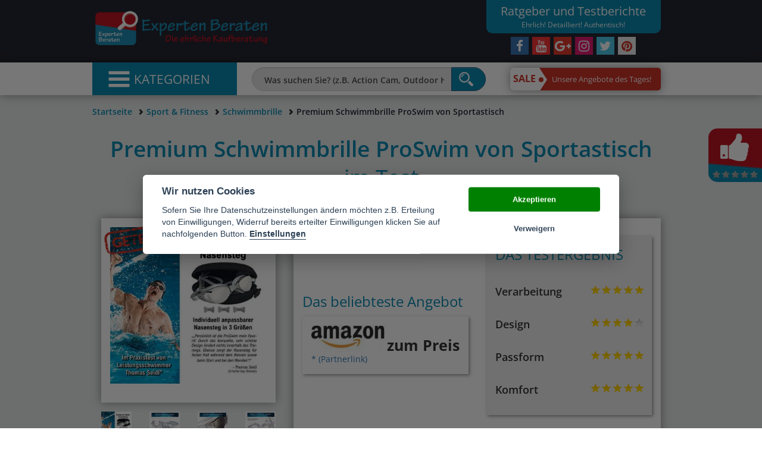

--- FILE ---
content_type: text/html; charset=UTF-8
request_url: https://www.experten-beraten.de/test/premium-schwimmbrille-proswim-von-sportastisch/
body_size: 43691
content:

<!DOCTYPE html>
<html lang="de">
	<head>
		<meta charset="utf-8">
		<meta http-equiv="X-UA-Compatible" content="IE=edge">
		<meta name="viewport" content="width=device-width, initial-scale=1">
		<base href="https://www.experten-beraten.de/">
		<meta name="description" content="Unsere Experten haben für Dich Premium Schwimmbrille ProSwim von Sportastisch getestet. Die Testergebnisse und den Testbericht findest Du hier.">						<meta name="twitter:card" content="summary">
		<meta name="twitter:site" content="@ExpertenBeraten">
		<meta name="twitter:title" content="Premium Schwimmbrille ProSwim von Sportastisch Test">
                
		<meta name="twitter:description" content="Unsere Experten haben für Dich Premium Schwimmbrille ProSwim von Sportastisch getestet. Die Testergebnisse und den Testbericht findest Du hier.">		<meta property="og:site_name" content="Experten beraten">
		<meta property="og:image" content="https://www.experten-beraten.de/imgs/logo.png">
		<meta property="og:type" content="website">
		<meta property="og:title" content="Experten Beraten - Bei uns sind Sie gut beraten">
				<meta property="og:url" content="https://www.experten-beraten.de/test/premium-schwimmbrille-proswim-von-sportastisch/">
                
                
		<title>Premium Schwimmbrille ProSwim von Sportastisch Test</title>		<link rel="canonical" href="https://www.experten-beraten.de/test/premium-schwimmbrille-proswim-von-sportastisch/">						<link rel="icon" type="image/png" href="/favicon.ico">
		<link rel="shortcut icon" type="image/png" href="/favicon.ico">
                
		
		
		<meta name="google-site-verification" content="Jku5BWawejVNq2BuffngUdTgeMtQNhXVu5gJ-d3UUoM" />
<!-- TradeDoubler site verification 2967570 -->
							






<style> html {font-family: sans-serif;-ms-text-size-adjust: 100%;-webkit-text-size-adjust: 100%;}body {margin: 0;font-family: "Helvetica Neue",Helvetica,Arial,sans-serif;font-size: 14px;line-height: 1.42857143;color: #333;background-color: #fff;}nav {display: block;}a {background-color: transparent;}p {font-size: 18px;font-weight: 500;color: #666;margin: 0 0 20px;}b {font-weight: bold;}h1 {font-size: 2em;margin: .67em 0;}h2 {color: #0a8ab1;font-size: 33px;font-weight: 600;text-align: center;}h3, .h3 {font-size: 24px;}.h2-responsive {font-size: 24px;text-align: center;margin-top: 0;margin-bottom: 20px;}img {border: 0;}.text-center{text-align: center;}button, input {color: inherit;font: inherit;margin: 0;}button {overflow: visible;}button {text-transform: none;}button {-webkit-appearance: button;}button::-moz-focus-inner, input::-moz-focus-inner {border: 0;padding: 0;}input {line-height: normal;}@font-face {font-family: 'Glyphicons Halflings';src: url(../extLibs/Bootstrap/fonts/glyphicons-halflings-regular.eot);src: url(../extLibs/Bootstrap/fonts/glyphicons-halflings-regular.eot?#iefix) format('embedded-opentype'),url(../extLibs/Bootstrap/fonts/glyphicons-halflings-regular.woff2) format('woff2'),url(../extLibs/Bootstrap/fonts/glyphicons-halflings-regular.woff) format('woff'),url(../extLibs/Bootstrap/fonts/glyphicons-halflings-regular.ttf) format('truetype'),url(../extLibs/Bootstrap/fonts/glyphicons-halflings-regular.svg#glyphicons_halflingsregular) format('svg');}.glyphicon {position: relative;top: 1px;display: inline-block;font-family: 'Glyphicons Halflings';font-style: normal;font-weight: normal;line-height: 1;-webkit-font-smoothing: antialiased;-moz-osx-font-smoothing: grayscale;}.glyphicon-remove:before {content: "\e014";}.glyphicon-arrow-right:before {content: "\e092";}.glyphicon-chevron-up:before {content: "\e113";}.glyphicon-chevron-left:before {content: "\e079";}.glyphicon-chevron-right:before {content: "\e080";}.glyphicon-menu-hamburger:before {content: "\e236";}* {-webkit-box-sizing: border-box;-moz-box-sizing: border-box;box-sizing: border-box;}*:before, *:after {-webkit-box-sizing: border-box;-moz-box-sizing: border-box;box-sizing: border-box;}html {font-size: 10px;}body {font-family: "Helvetica Neue",Helvetica,Arial,sans-serif;font-size: 14px;line-height: 1.42857143;color: #333;background-color: #fff;}input, button {font-family: inherit;font-size: inherit;line-height: inherit;}a {color: #337ab7;text-decoration: none;}img {vertical-align: middle;}.img-responsive {display: block;max-width: 100%;height: auto;}h1, h4 {font-family: inherit;font-weight: 500;line-height: 1.1;color: inherit;}h1 {margin-top: 20px;margin-bottom: 10px;}h4 {margin-top: 10px;margin-bottom: 10px;}h1 {font-size: 36px;}h4 {font-size: 18px;}.text-right {text-align: right;}ul, ol {margin-top: 0;margin-bottom: 10px;}ul ul {margin-bottom: 0;}.container {margin-right: auto;margin-left: auto;padding-left: 15px;padding-right: 15px;}@media (min-width:768px) {.container {width: 750px;}}@media (min-width:992px) {.container {width: 970px;}}@media (min-width:1300px) {.container {width: 1280px;}}.container-fluid {margin-right: auto;margin-left: auto;padding-left: 15px;padding-right: 15px;}.row {margin-left: -15px;margin-right: -15px;}.col-xs-1,.col-sm-1,.col-md-1,.col-lg-1,.col-xs-2,.col-sm-2,.col-md-2,.col-lg-2,.col-xs-3,.col-sm-3,.col-md-3,.col-lg-3,.col-xs-4,.col-sm-4,.col-md-4,.col-lg-4,.col-xs-5,.col-sm-5,.col-md-5,.col-lg-5,.col-xs-6,.col-sm-6,.col-md-6,.col-lg-6,.col-xs-7,.col-sm-7,.col-md-7,.col-lg-7,.col-xs-8,.col-sm-8,.col-md-8,.col-lg-8,.col-xs-9,.col-sm-9,.col-md-9,.col-lg-9,.col-xs-10,.col-sm-10,.col-md-10,.col-lg-10,.col-xs-11,.col-sm-11,.col-md-11,.col-lg-11,.col-xs-12,.col-sm-12,.col-md-12,.col-lg-12,.col-xs-13,.col-sm-13,.col-md-13,.col-lg-13,.col-xs-14,.col-sm-14,.col-md-14,.col-lg-14,.col-xs-15,.col-sm-15,.col-md-15,.col-lg-15,.col-xs-16,.col-sm-16,.col-md-16,.col-lg-16,.col-xs-17,.col-sm-17,.col-md-17,.col-lg-17,.col-xs-18,.col-sm-18,.col-md-18,.col-lg-18,.col-xs-19,.col-sm-19,.col-md-19,.col-lg-19,.col-xs-20,.col-sm-20,.col-md-20,.col-lg-20,.col-xs-21,.col-sm-21,.col-md-21,.col-lg-21,.col-xs-22,.col-sm-22,.col-md-22,.col-lg-22,.col-xs-23,.col-sm-23,.col-md-23,.col-lg-23,.col-xs-24,.col-sm-24,.col-md-24,.col-lg-24 {position: relative;min-height: 1px;padding-left: 15px;padding-right: 15px }.col-xs-1,.col-xs-2,.col-xs-3,.col-xs-4,.col-xs-5,.col-xs-6,.col-xs-7,.col-xs-8,.col-xs-9,.col-xs-10,.col-xs-11,.col-xs-12,.col-xs-13,.col-xs-14,.col-xs-15,.col-xs-16,.col-xs-17,.col-xs-18,.col-xs-19,.col-xs-20,.col-xs-21,.col-xs-22,.col-xs-23,.col-xs-24 {float: left }.col-xs-24 {width: 100% }.col-xs-23 {width: 95.83333333% }.col-xs-22 {width: 91.66666667% }.col-xs-21 {width: 87.5% }.col-xs-20 {width: 83.33333333% }.col-xs-19 {width: 79.16666667% }.col-xs-18 {width: 75% }.col-xs-17 {width: 70.83333333% }.col-xs-16 {width: 66.66666667% }.col-xs-15 {width: 62.5% }.col-xs-14 {width: 58.33333333% }.col-xs-13 {width: 54.16666667% }.col-xs-12 {width: 50% }.col-xs-11 {width: 45.83333333% }.col-xs-10 {width: 41.66666667% }.col-xs-9 {width: 37.5% }.col-xs-8 {width: 33.33333333% }.col-xs-7 {width: 29.16666667% }.col-xs-6 {width: 25% }.col-xs-5 {width: 20.83333333% }.col-xs-4 {width: 16.66666667% }.col-xs-3 {width: 12.5% }.col-xs-2 {width: 8.33333333% }.col-xs-1 {width: 4.16666667% }@media (min-width:768px) {.col-sm-1,.col-sm-2,.col-sm-3,.col-sm-4,.col-sm-5,.col-sm-6,.col-sm-7,.col-sm-8,.col-sm-9,.col-sm-10,.col-sm-11,.col-sm-12,.col-sm-13,.col-sm-14,.col-sm-15,.col-sm-16,.col-sm-17,.col-sm-18,.col-sm-19,.col-sm-20,.col-sm-21,.col-sm-22,.col-sm-23,.col-sm-24 {float:left }.col-sm-24 {width: 100% }.col-sm-23 {width: 95.83333333% }.col-sm-22 {width: 91.66666667% }.col-sm-21 {width: 87.5% }.col-sm-20 {width: 83.33333333% }.col-sm-19 {width: 79.16666667% }.col-sm-18 {width: 75% }.col-sm-17 {width: 70.83333333% }.col-sm-16 {width: 66.66666667% }.col-sm-15 {width: 62.5% }.col-sm-14 {width: 58.33333333% }.col-sm-13 {width: 54.16666667% }.col-sm-12 {width: 50% }.col-sm-11 {width: 45.83333333% }.col-sm-10 {width: 41.66666667% }.col-sm-9 {width: 37.5% }.col-sm-8 {width: 33.33333333% }.col-sm-7 {width: 29.16666667% }.col-sm-6 {width: 25% }.col-sm-5 {width: 20.83333333% }.col-sm-4 {width: 16.66666667% }.col-sm-3 {width: 12.5% }.col-sm-2 {width: 8.33333333% }.col-sm-1 {width: 4.16666667% }}@media (min-width:992px) {.col-md-1,.col-md-2,.col-md-3,.col-md-4,.col-md-5,.col-md-6,.col-md-7,.col-md-8,.col-md-9,.col-md-10,.col-md-11,.col-md-12,.col-md-13,.col-md-14,.col-md-15,.col-md-16,.col-md-17,.col-md-18,.col-md-19,.col-md-20,.col-md-21,.col-md-22,.col-md-23,.col-md-24 {float:left }.col-md-24 {width: 100% }.col-md-23 {width: 95.83333333% }.col-md-22 {width: 91.66666667% }.col-md-21 {width: 87.5% }.col-md-20 {width: 83.33333333% }.col-md-19 {width: 79.16666667% }.col-md-18 {width: 75% }.col-md-17 {width: 70.83333333% }.col-md-16 {width: 66.66666667% }.col-md-15 {width: 62.5% }.col-md-14 {width: 58.33333333% }.col-md-13 {width: 54.16666667% }.col-md-12 {width: 50% }.col-md-11 {width: 45.83333333% }.col-md-10 {width: 41.66666667% }.col-md-9 {width: 37.5% }.col-md-8 {width: 33.33333333% }.col-md-7 {width: 29.16666667% }.col-md-6 {width: 25% }.col-md-5 {width: 20.83333333% }.col-md-4 {width: 16.66666667% }.col-md-3 {width: 12.5% }.col-md-2 {width: 8.33333333% }.col-md-1 {width: 4.16666667% }.col-md-offset-0 {margin-left: 0%;}}@media (min-width:1300px) {.col-lg-1,.col-lg-2,.col-lg-3,.col-lg-4,.col-lg-5,.col-lg-6,.col-lg-7,.col-lg-8,.col-lg-9,.col-lg-10,.col-lg-11,.col-lg-12,.col-lg-13,.col-lg-14,.col-lg-15,.col-lg-16,.col-lg-17,.col-lg-18,.col-lg-19,.col-lg-20,.col-lg-21,.col-lg-22,.col-lg-23,.col-lg-24 {float:left }.col-lg-24 {width: 100% }.col-lg-23 {width: 95.83333333% }.col-lg-22 {width: 91.66666667% }.col-lg-21 {width: 87.5% }.col-lg-20 {width: 83.33333333% }.col-lg-19 {width: 79.16666667% }.col-lg-18 {width: 75% }.col-lg-17 {width: 70.83333333% }.col-lg-16 {width: 66.66666667% }.col-lg-15 {width: 62.5% }.col-lg-14 {width: 58.33333333% }.col-lg-13 {width: 54.16666667% }.col-lg-12 {width: 50% }.col-lg-11 {width: 45.83333333% }.col-lg-10 {width: 41.66666667% }.col-lg-9 {width: 37.5%;}.col-lg-8 {width: 33.33333333% }.col-lg-7 {width: 29.16666667% }.col-lg-6 {width: 25% }.col-lg-5 {width: 20.83333333% }.col-lg-4 {width: 16.66666667% }.col-lg-3 {width: 12.5% }.col-lg-2 {width: 8.33333333% }.col-lg-1 {width: 4.16666667% }.col-lg-offset-5 {margin-left: 20.83333333%;}}.form-control {display: block;width: 100%;height: 34px;padding: 6px 12px;font-size: 14px;line-height: 1.42857143;color: #555;background-color: #fff;background-image: none;border: 1px solid #ccc;border-radius: 4px;-webkit-box-shadow: inset 0 1px 1px rgba(0,0,0,.075);box-shadow: inset 0 1px 1px rgba(0,0,0,.075);}.form-control::-moz-placeholder {color: #999;opacity: 1;}.form-control:-ms-input-placeholder {color: #999;}.form-control::-webkit-input-placeholder {color: #999;}.form-group {margin-bottom: 15px;}.btn {display: inline-block;margin-bottom: 0;font-weight: normal;text-align: center;vertical-align: middle;-ms-touch-action: manipulation;touch-action: manipulation;background-image: none;border: 1px solid transparent;white-space: nowrap;padding: 6px 12px;font-size: 14px;line-height: 1.42857143;border-radius: 4px;}.btn-default {color: #333;background-color: #fff;border-color: #ccc;}.btn-primary {color: #fff;background-color: #337ab7;border-color: #2e6da4;}.fade {opacity: 0;}.input-group {position: relative;display: table;border-collapse: separate;}.input-group .form-control {position: relative;z-index: 2;float: left;width: 100%;margin-bottom: 0;}.input-group-btn, .input-group .form-control {display: table-cell;}.input-group-btn {width: 1%;white-space: nowrap;vertical-align: middle;}.input-group .form-control:first-child {border-bottom-right-radius: 0;border-top-right-radius: 0;}.input-group-btn:last-child>.btn {border-bottom-left-radius: 0;border-top-left-radius: 0;}.input-group-btn {position: relative;font-size: 0;white-space: nowrap;}.input-group-btn>.btn {position: relative;}.input-group-btn:last-child>.btn {z-index: 2;margin-left: -1px;}.breadcrumb {padding: 8px 15px;margin-bottom: 20px;list-style: none;background-color: #f5f5f5;border-radius: 4px;}.breadcrumb>li {display: inline-block;}.breadcrumb>li+li:before {content: "/\00a0";padding: 0 5px;color: #ccc;}.breadcrumb>.active {color: #777;}.alert {padding: 15px;margin-bottom: 20px;border: 1px solid transparent;border-radius: 4px;}.alert-success {background-color: #dff0d8;border-color: #d6e9c6;color: #3c763d;}.alert-warning {background-color: #fcf8e3;border-color: #faebcc;color: #8a6d3b;}.panel {margin-bottom: 20px;background-color: #fff;border: 1px solid transparent;border-radius: 4px;-webkit-box-shadow: 0 1px 1px rgba(0,0,0,.05);box-shadow: 0 1px 1px rgba(0,0,0,.05);}.panel-body {padding: 15px;}.panel-footer {padding: 10px 15px;background-color: #f5f5f5;border-top: 1px solid #ddd;border-bottom-right-radius: 3px;border-bottom-left-radius: 3px;}.panel-default {border-color: #ddd;}.close {float: right;font-size: 21px;font-weight: bold;line-height: 1;color: #000;text-shadow: 0 1px 0 #fff;opacity: .2;-webkit-filter: alpha(opacity=20);filter: alpha(opacity=20);}button.close {padding: 0;background: transparent;border: 0;-webkit-appearance: none;}.modal {display: none;overflow: hidden;position: fixed;top: 0;right: 0;bottom: 0;left: 0;z-index: 1050;-webkit-overflow-scrolling: touch;outline: 0;}.modal.fade .modal-dialog {-webkit-transform: translate(0,-25%);-ms-transform: translate(0,-25%);-o-transform: translate(0,-25%);-moz-transform: translate(0,-25%);transform: translate(0,-25%);}.modal-dialog {position: relative;width: auto;margin: 10px;}.modal-content {position: relative;background-color: #fff;border: 1px solid #999;border: 1px solid rgba(0,0,0,.2);border-radius: 6px;-webkit-box-shadow: 0 3px 9px rgba(0,0,0,.5);box-shadow: 0 3px 9px rgba(0,0,0,.5);-webkit-background-clip: padding-box;background-clip: padding-box;outline: 0;}.modal-header {padding: 15px;border-bottom: 1px solid #e5e5e5;min-height: 16.42857143px;}.modal-header .close {margin-top: -2px;}.modal-title {margin: 0;line-height: 1.42857143;}.modal-body {position: relative;padding: 15px;}.modal-footer {padding: 15px;text-align: right;border-top: 1px solid #e5e5e5;}@media (min-width:768px) {.modal-dialog {width: 600px;margin: 30px auto;}.modal-content {-webkit-box-shadow: 0 5px 15px rgba(0,0,0,.5);box-shadow: 0 5px 15px rgba(0,0,0,.5);}}.clearfix:before, .clearfix:after, .container:before, .container:after, .container-fluid:before, .container-fluid:after, .row:before, .row:after, .panel-body:before, .panel-body:after, .modal-footer:before, .modal-footer:after {content: " ";display: table;}.clearfix:after, .container:after, .container-fluid:after, .row:after, .panel-body:after, .modal-footer:after {clear: both;}.pull-right {float: right!important;}.pull-left {float: left!important;}@-ms-viewport {width: device-width;}@media (max-width:767px) {.hidden-xs {display: none!important;}}@media (min-width:768px) and (max-width:991px) {.hidden-sm {display: none!important;}}.btn-default, .btn-primary {text-shadow: 0 -1px 0 rgba(0,0,0,.2);-webkit-box-shadow: inset 0 1px 0 rgba(255,255,255,.15),0 1px 1px rgba(0,0,0,.075);box-shadow: inset 0 1px 0 rgba(255,255,255,.15),0 1px 1px rgba(0,0,0,.075);}.btn-default {background-image: -webkit-linear-gradient(top,#fff 0,#e0e0e0 100%);background-image: -o-linear-gradient(top,#fff 0,#e0e0e0 100%);background-image: -webkit-gradient(linear,left top,left bottom,color-stop(0,#fff),to(#e0e0e0));background-image: -webkit-linear-gradient(top,#fff 0,#e0e0e0 100%);background-image: -moz-linear-gradient(top,#fff 0,#e0e0e0 100%);background-image: linear-gradient(to bottom,#fff 0,#e0e0e0 100%);-webkit-filter: progid:DXImageTransform.Microsoft.gradient(startColorstr='#ffffffff',endColorstr='#ffe0e0e0',GradientType=0);filter: progid:DXImageTransform.Microsoft.gradient(startColorstr='#ffffffff',endColorstr='#ffe0e0e0',GradientType=0);-webkit-filter: progid:DXImageTransform.Microsoft.gradient(enabled = false);filter: progid:DXImageTransform.Microsoft.gradient(enabled = false);background-repeat: repeat-x;border-color: #dbdbdb;text-shadow: 0 1px 0 #fff;border-color: #ccc;}.btn-primary {background-image: -webkit-linear-gradient(top,#337ab7 0,#265a88 100%);background-image: -o-linear-gradient(top,#337ab7 0,#265a88 100%);background-image: -webkit-gradient(linear,left top,left bottom,color-stop(0,#337ab7),to(#265a88));background-image: -webkit-linear-gradient(top,#337ab7 0,#265a88 100%);background-image: -moz-linear-gradient(top,#337ab7 0,#265a88 100%);background-image: linear-gradient(to bottom,#337ab7 0,#265a88 100%);-webkit-filter: progid:DXImageTransform.Microsoft.gradient(startColorstr='#ff337ab7',endColorstr='#ff265a88',GradientType=0);filter: progid:DXImageTransform.Microsoft.gradient(startColorstr='#ff337ab7',endColorstr='#ff265a88',GradientType=0);-webkit-filter: progid:DXImageTransform.Microsoft.gradient(enabled = false);filter: progid:DXImageTransform.Microsoft.gradient(enabled = false);background-repeat: repeat-x;border-color: #245580;}.alert {text-shadow: 0 1px 0 rgba(255,255,255,.2);-webkit-box-shadow: inset 0 1px 0 rgba(255,255,255,.25),0 1px 2px rgba(0,0,0,.05);box-shadow: inset 0 1px 0 rgba(255,255,255,.25),0 1px 2px rgba(0,0,0,.05);}.alert-success {background-image: -webkit-linear-gradient(top,#dff0d8 0,#c8e5bc 100%);background-image: -o-linear-gradient(top,#dff0d8 0,#c8e5bc 100%);background-image: -webkit-gradient(linear,left top,left bottom,color-stop(0,#dff0d8),to(#c8e5bc));background-image: -webkit-linear-gradient(top,#dff0d8 0,#c8e5bc 100%);background-image: -moz-linear-gradient(top,#dff0d8 0,#c8e5bc 100%);background-image: linear-gradient(to bottom,#dff0d8 0,#c8e5bc 100%);background-repeat: repeat-x;-webkit-filter: progid:DXImageTransform.Microsoft.gradient(startColorstr='#ffdff0d8',endColorstr='#ffc8e5bc',GradientType=0);filter: progid:DXImageTransform.Microsoft.gradient(startColorstr='#ffdff0d8',endColorstr='#ffc8e5bc',GradientType=0);border-color: #b2dba1;}.alert-warning {background-image: -webkit-linear-gradient(top,#fcf8e3 0,#f8efc0 100%);background-image: -o-linear-gradient(top,#fcf8e3 0,#f8efc0 100%);background-image: -webkit-gradient(linear,left top,left bottom,color-stop(0,#fcf8e3),to(#f8efc0));background-image: -webkit-linear-gradient(top,#fcf8e3 0,#f8efc0 100%);background-image: -moz-linear-gradient(top,#fcf8e3 0,#f8efc0 100%);background-image: linear-gradient(to bottom,#fcf8e3 0,#f8efc0 100%);background-repeat: repeat-x;-webkit-filter: progid:DXImageTransform.Microsoft.gradient(startColorstr='#fffcf8e3',endColorstr='#fff8efc0',GradientType=0);filter: progid:DXImageTransform.Microsoft.gradient(startColorstr='#fffcf8e3',endColorstr='#fff8efc0',GradientType=0);border-color: #f5e79e;}.panel {-webkit-box-shadow: 0 1px 2px rgba(0,0,0,.05);box-shadow: 0 1px 2px rgba(0,0,0,.05);}@font-face {font-family: 'FontAwesome';src: url(../extLibs/font-awesome/fonts/fontawesome-webfont.eot?v=4.6.3);src: url(../extLibs/font-awesome/fonts/fontawesome-webfont.eot?#iefix&v=4.6.3) format('embedded-opentype'),url(../extLibs/font-awesome/fonts/fontawesome-webfont.woff2?v=4.6.3) format('woff2'),url(../extLibs/font-awesome/fonts/fontawesome-webfont.woff?v=4.6.3) format('woff'),url(../extLibs/font-awesome/fonts/fontawesome-webfont.ttf?v=4.6.3) format('truetype'),url(../extLibs/font-awesome/fonts/fontawesome-webfont.svg?v=4.6.3#fontawesomeregular) format('svg');font-weight: normal;font-style: normal;}.fa {display: inline-block;font: normal normal normal 14px/1 FontAwesome;font-size: inherit;text-rendering: auto;-webkit-font-smoothing: antialiased;-moz-osx-font-smoothing: grayscale;}.pull-right {float: right;}.pull-left {float: left;}.fa-twitter:before {content: "\f099";}.fa-facebook:before {content: "\f09a";}.fa-google-plus:before {content: "\f0d5";}.fa-youtube:before {content: "\f167";}.fa-instagram:before {content: "\f16d";}.col-xxxs-12 {position: relative;min-height: 1px;padding-right: 15px;padding-left: 15px;}.col-xxxs-12 {float: left;}@media (max-width:480px) {.col-xxxs-12 {width: 100%!important;}}body {font-family: 'Open Sans',sans-serif;}h1, h4 {line-height: 1.3;}h1 {color: #0a8ab1;font-size: 37px;font-weight: 600;text-align: center;}.grey-area {background-color: #e8ebea;}.white-area {background-color: #fff;}.box-shadow {-webkit-box-shadow: 0 0 15px rgba(0,0,0,.4);box-shadow: 0 0 15px rgba(0,0,0,.4);}.scaleText {overflow: hidden;width: 100%;}.flex {display: -ms-flexbox;display: -webkit-flex;display: flex;-webkit-flex-wrap: nowrap;-ms-flex-wrap: nowrap;flex-wrap: nowrap;}.flex:before {content: none;}.flex.flex-row {-webkit-flex-direction: row;-ms-flex-direction: row;flex-direction: row;}.flex.flex-col {-webkit-flex-direction: column;-ms-flex-direction: column;flex-direction: column;}.flex-wrap {-webkit-flex-wrap: wrap;-ms-flex-wrap: wrap;flex-wrap: wrap;}.flex-wrap>* {margin-top: 15px;margin-bottom: 15px;}.star-rating.box:before {padding-top: 17%;}.icon-star-4, .icon-star-5 {background-image: url(/imgs/icons/starrating.png);background-repeat: no-repeat;background-size: cover;}.icon-star-4 {background-position: center 80%;}.icon-star-5 {background-position: center 100%;}#backtotop {position: fixed;right: 50px;bottom: 50px;-webkit-box-shadow: 0 0 15px rgba(0,0,0,.4);box-shadow: 0 0 15px rgba(0,0,0,.4);display: none;z-index: 9;}#backtotop a {color: #fff;display: block;font-size: 30px;height: 50px;overflow: hidden;text-align: center;text-decoration: none;width: 50px;}.breadcrumb {padding: 18px 15px 8px;}.breadcrumb {background-color: inherit;font-weight: 600;padding-left: 0;}.breadcrumb a, .breadcrumb a:visited {color: #0a8ab1;text-decoration: none;}.breadcrumb>.active {color: #252631;}.breadcrumb>li+li:before {content: 'î‚€';font-family: "Glyphicons Halflings";font-size: 10px;color: #252631;}.bcnomb .breadcrumb {margin-bottom: 0;}@media (min-width:487px) {#header.has-header-bg {height: 274px;}#header.no-header-bg {height: 105px;}#header .social-text {height: 56px;}}@media (max-width:486px) {#header.no-header-bg {height: 170px;}#header.has-header-bg {height: 288px;}#header #headerTextBlock {height: 88px;font-size: 1.4em;line-height: 1.1em;}#header #headerTextBlock span {font-weight: 800;font-size: 28px;}#header .social-text {height: 56px;}}@media (max-width:486px) {.h1-responsive {font-size: 1.8em;font-weight: 600;}.breadcrumb {height: 100px;padding: 8px 15px;}.breadcrumb a {font-family: 'Open Sans',sans-serif;}}@media (min-width:487px) {.container.magazin-headline {height: 123px;}.row.magazin-top-image-row {height: 619.5px;}}@media (min-width:487px) {.col-xs-20.col-xs-offset-2.square {height: 173px;}}@media (max-width:486px) {.row.kb-headline-container {height: 80px;}.col-xs-20.col-xs-offset-2.square {height: 320px;}}#header .social-box-container {margin: 0;}.social-icons {display: -ms-flexbox;display: -webkit-flex;display: flex;-webkit-justify-content: center;-ms-flex-pack: justify;justify-content: center;}.social-icons .box {width: 30px;margin: 3px;}.social-icons a {display: block;color: white;font-size: 21px;text-align: center;text-decoration: none;}.social-icons a.instagram {background-color: #e51972;}.social-icons a.facebook {background-color: #3975b2;}.social-icons a.youtube {background-color: #fa3337;}.social-icons a.google-plus {background-color: #e4372c;}.social-icons a.twitter {background-color: #4ecaeb;}#bildnachweis-list {list-style: outside none none;padding: 0;}#header {background-color: #252631;background-position: center;background-size: cover;background-repeat: no-repeat;color: #fff;position: relative;}#header .bgcontainer > .row {margin-bottom: 10px;}#header .social-text {background-color: #0a8ab1;padding: 5px;text-align: center;}#header .social-text .title {font-size: 14.5px;font-weight: 700;}#header .social-text .subtitle {font-size: 14.5px;}#headerLogo a {color: #fff;text-decoration: none;}#headerLogo img {width: 100%;max-width: 300px;}#headerLogo .title {padding-top: 15px;font-size: 29px;font-weight: 700;white-space: nowrap;}#headerLogo .subtitle {font-size: 22px;white-space: nowrap;}#headerImage {bottom: 0;height: 100px;left: calc(50% - 100px);left: calc(50% - 100px);left: calc(50% - 100px);position: absolute;width: 200px;}@media (max-width:767px) {#headerImage {top: 0;right: 0;bottom: unset;left: unset;}}@media (max-width:480px) {#headerLogo .title {padding-top: 30px;font-size: 18px;}#headerLogo .subtitle {font-size: 14px;}}#menu {-webkit-box-shadow: 0 0 15px rgba(0,0,0,.4);box-shadow: 0 0 15px rgba(0,0,0,.4);position: absolute;width: 100%;background-color: #fff;z-index: 999;}#menu-dummy>div, #navbar, #navbar .opener, #searchbox, #salelink {height: 55px;}.index-big-slider .box-inner {background-position: center center!important;background-size: cover!important;}#searchbox {display: -ms-flexbox;display: -webkit-flex;display: flex;-webkit-justify-content: center;-ms-flex-pack: center;justify-content: center;-webkit-align-items: center;-ms-flex-align: center;align-items: center;}#searchform {margin: auto;text-align: center;width: 95%;}#searchform .form-group {margin: 0;}#searchform input {background-color: #e7e7e7;border-radius: 20px 0 0 20px;height: 40px;padding-left: 20px;font-size: 18px;font-weight: 600;line-height: 40px;}#searchform input::-webkit-input-placeholder {color: #4c4c4c;font-size: 14px;font-weight: 600;}#searchform input:-moz-placeholder {color: #4c4c4c;font-size: 14px;font-weight: 600;}#searchform input::-moz-placeholder {color: #4c4c4c;font-size: 14px;font-weight: 600;}#searchform input:-ms-input-placeholder {color: #4c4c4c;font-size: 14px;font-weight: 600;}#searchform .btn {height: 40px;padding-right: 20px;border-radius: 0 20px 20px 0;background: none;background-color: #0a8ab1;}#navbar {background-color: #0a8ab1;color: #fff;position: relative;padding: 0;}#navbar ul {padding: 0;margin: 0;list-style: outside none none;}#navbar a {text-decoration: none;color: #fff;padding: 10px;display: block;overflow: hidden;font-size: 15px;}#navbar .topcat-link {position: relative;padding-left: 50px;}#navbar .topcat-link>div {position: absolute;left: 10px;top: 5px;height: 30px;width: 30px;background-position: center center;background-repeat: no-repeat;background-size: contain;}#navbar li.hr {border: 2px solid #252631;border-radius: 2px;margin: 1px 5px;}#navbar .opener {font-size: 21px;text-transform: uppercase;white-space: nowrap;display: -ms-flexbox;display: -webkit-flex;display: flex;-webkit-justify-content: center;-ms-flex-pack: center;justify-content: center;-webkit-align-items: center;-ms-flex-align: center;align-items: center;}.index-slider .slidertext {position: absolute;left: 0;bottom: 15px;padding: 15px;padding-top: 0;background-color: #0a8ab1;}#navbar .opener>div {margin: auto;}#navbar .opener i.glyphicon {-webkit-transform: scale(2,1.5) translate(-5px,1px);-moz-transform: scale(2,1.5) translate(-5px,1px);-ms-transform: scale(2,1.5) translate(-5px,1px);transform: scale(2,1.5) translate(-5px,1px);}#navbar .menu {display: none;position: relative;padding: 0;}#navbar .topcat {background-color: #0a8ab1;}#navbar .group {position: absolute;top: 0;background: transparent;display: none;z-index: -1;}#navbar .group, #navbar .group>.row, #navbar .group-wrapper {min-height: 100%;}#navbar .group .catLink {height: 240px;}#navbar .group .catLink-dummy {height: 266px;}#navbar .group .catLink {position: absolute;padding-top: 0;padding-left: 25px;padding-right: 5px;padding-bottom: 5px;bottom: 0;right: 0;display: -ms-flexbox;display: -webkit-flex;display: flex;-webkit-flex-direction: column;-ms-flex-direction: column;flex-direction: column;}#navbar .catLink div:first-child {background-position: center center;background-size: cover;position: relative;height: 100%;width: 100%;}#navbar .catLink div:last-child {text-align: center;width: 100%;background-color: #cf3427;font-size: 16px;font-weight: 600;-webkit-flex: 0 0 auto;-ms-flex: 0 0 auto;flex: 0 0 auto;padding: 8px;}#navbar .catLink span {background-color: rgba(10,130,167,.8);bottom: 0;font-size: 17px;font-weight: 600;line-height: 1.2;padding: 10px;position: absolute;width: 65%;}#navbar .catLink span b {font-weight: 700;}#navbar .group-wrapper {background-color: #252631;padding: 7px 30px 6px;}#navbar .group-element {padding: 23px 25px;}#navbar .group-name {font-size: 19px;font-weight: 500;border-bottom: 1px solid #fff;padding-bottom: 7px;}#navbar .subcat li a {padding: 3px 0;}#navbar .subcat li.empty {height: 27px;}#navbar .subcat li:last-child {padding-top: 20px;}#navbar .subcat li:last-child a {color: #0a8ab1;}#salelink {display: -ms-flexbox;display: -webkit-flex;display: flex;-webkit-justify-content: center;-ms-flex-pack: center;justify-content: center;-webkit-align-items: center;-ms-flex-align: center;align-items: center;}#salelink a {width: 100%;margin: auto;background-color: #cf3427;padding: 10px;padding-left: 90px;font-size: larger;color: #fff;border-radius: 5px;-webkit-box-shadow: 0 0 15px rgba(0,0,0,.4);box-shadow: 0 0 15px rgba(0,0,0,.4);overflow: hidden;position: relative;white-space: nowrap;}#salelink span {margin: auto;padding: 10px;padding-right: 5px;height: 100%;background-color: #fff;font-size: 20px;font-weight: 700;text-transform: uppercase;color: #cf3427;position: absolute;left: 0;top: 0;line-height: 1.2;}#salelink span:before {content: '';position: absolute;border-top: 23px solid transparent;border-left: 20px solid #fff;border-bottom: 23px solid transparent;top: calc(50% - 23px);top: calc(50% - 23px);top: calc(50% - 23px);right: -20px;}@-moz-document url-prefix() {#salelink span:before {content: "";position: absolute;border-top: 23px solid transparent;border-left: 23px solid #FFF;border-bottom: 23px solid transparent;top: calc(50% - 22px);top: calc(50% - 22px);top: calc(50% - 22px);right: -22px;}}#salelink span:after {content: '';position: absolute;border: 5px solid #cf3427;border-radius: 50%;top: calc(50% - 5px);top: calc(50% - 5px);top: calc(50% - 5px);right: -10px;}.angebot-box-container {padding: 15px;color: inherit;}.angebot-box {border: 1px solid #bbb;border-radius: 0;padding: 0;height: 100%;margin: 0;}.angebot-box .product-name {background-color: #cf3427;color: #fff;font-size: 13px;font-weight: 600;padding: 5px 10px;background-image: none;border-radius: 0;border: none;white-space: nowrap;overflow: hidden;-o-text-overflow: ellipsis;text-overflow: ellipsis;}.angebot-box .supplier {padding: 0;background-color: #e8ebea;margin: 0;-webkit-justify-content: space-between;-ms-flex-pack: justify;justify-content: space-between;border-top: 0;border-radius: 0;}.angebot-box .supplier-image {overflow: hidden;-webkit-flex: 0 1 50%;-ms-flex: 0 1 50%;flex: 0 1 50%;padding: 5px;}.angebot-box .supplier-price {-webkit-flex: 0 0 auto;-ms-flex: 0 0 auto;flex: 0 0 auto;padding: 5px;-webkit-justify-content: space-around;-ms-flex-pack: distribute;justify-content: space-around;}.angebot-box .supplier .old-price {font-size: smaller;text-decoration: line-through;}.angebot-box .supplier .new-price {font-size: larger;color: #cf3427;font-weight: 600;}.angebot-box .image-container {position: relative;padding: 5px;min-height: 100px;}.angebot-box-container.adt-overview .product-name {padding-left: 100px;}.angebot-box-container.adt-overview .supplier {background-color: #fff;}#menu.alt>.row>.container #salelink a {margin-right: -15px;}.pt40 {padding-top: 40px;}.pt10 {padding-top: 10px;}.pb10 {padding-bottom: 10px;}.automargin {margin: auto;}@media (max-width:767px) {#menu.alt>.row>.container #salelink a {margin-right: 0;}}@media (max-width:1299px) and (min-width:992px) {#menu.alt>.row>.container #salelink a {padding-left: 68px;}}@media (min-width:768px) and (max-width:991px) {#menu.alt>.row>.container #salelink a {margin-right: 0;}}#backtotop>a>span.glyphicon-chevron-up {width: 28px;}.box {position: relative;max-height: 100%;max-width: 100%;}.box:before {content: "";display: block;padding-top: 100%;}.box>.box-inner {bottom: 0;left: 0;position: absolute;top: 0;height: 100%;width: 100%;}.h1-responsive {font-size: 30px;line-height: 30px;text-align: center;margin-top: 0;margin-bottom: 20px;}.rating-box {background: #f2f2f2;background-image: none;border: none;border-radius: 0;-webkit-box-shadow: none;box-shadow: none;margin: 0;}.rating-box .param {font-size: 18px;font-weight: 600;}.rating-box .panel-body {background: #f2f2f2;background-image: none;border: none;border-radius: 0;-webkit-box-shadow: none;box-shadow: none;}.rating-box .panel-body [class*="col-"] {padding: 15px;}.rating-box .panel-body .rating-container {padding-left: 5px;padding-right: 5px;}.overflow-hidden {overflow: hidden;}.col-xs-padding {padding-left: 0;padding-right: 0;}@media (max-width:768px) {.col-xs-padding {padding-left: 15px;padding-right: 15px;}}.flex-col {display: -ms-flexbox;display: -webkit-flex;display: flex;-webkit-flex-flow: column nowrap;-ms-flex-flow: column nowrap;flex-flow: column nowrap;}.flex-grow {-webkit-flex: 2;-ms-flex: 2;flex: 2;}@media (max-width:767px) {.h1-responsive {font-size: 1.8em;}}@media (min-width:768px) and (max-width:991px) {#navbar .opener i.glyphicon {-webkit-transform: scale(1.6,1.3) translate(-3px);-moz-transform: scale(1.6,1.3) translate(-3px);-ms-transform: scale(1.6,1.3) translate(-3px);transform: scale(1.6,1.3) translate(-3px);}.h1-responsive {font-size: 2em;}}@media (min-width:992px) and (max-width:1299px) {#salelink a {font-size: small;padding-left: 70px;}#salelink span {font-size: medium;line-height: 1.1;padding-left: 5px;}#salelink span:before {border-left: 15px solid #fff;right: -14px;top: calc(50% - 22px);top: calc(50% - 22px);top: calc(50% - 22px);}#salelink span:after {border: 4px solid #cf3427;right: -8px;top: calc(50% - 3px);top: calc(50% - 3px);top: calc(50% - 3px);}}.adt-speech-bubble {left: 3px;position: absolute;top: -15px;width: 113px;z-index: 2;}.adt.product-name {margin: 0;padding-top: 15px!important;font-size: 11pt!important;}.speech-txt {bottom: 90px;color: white;font-size: 12pt;left: 63px;position: relative;}.linkbox2 {background-color: #0a8ab1;color: #fff!important;display: block;font-size: 18px;padding: 15px 55px 15px 10px;position: relative;text-decoration: none!important;position: relative;font-size: 14pt;}.linkbox-arrow {border: 2px solid white;border-radius: 50%;font-size: 16pt;padding: 26%;}.linkbox-arrow-div {left: 72%;position: absolute;top: 20%;}.adt-right-col .panel {-webkit-flex: 2 0 auto;-ms-flex: 2 0 auto;flex: 2 0 auto;}.index-big-slider {margin-bottom: 15px;}.index-big-slider .imagelink {padding: 0px;}.index-big-slider .imagelink.box::before {padding-top: 40.48%;}.index-big-slider .box-inner {background-position: center center !important;background-size: cover !important;}.index-big-slider .imagelink-text {max-width: calc(100% - 30px);position: absolute;}.index-big-slider .imagelink-text h3 {margin: 0 0 5px;font-weight: 700;}.index-big-slider .imagelink-text > div:last-child {background-color: #cf3427;display: inline-block;padding: 5px 10px;color: #fff;font-weight: 600;}.index-big-slider .imagelink-text > div:first-child {padding: 5px;font-weight: 600;text-align: left;}.index-big-slider .imagelink-text.dark > div:first-child {background-color: rgba(0,0,0,0.4);color: #fff !important;}.index-big-slider .imagelink-text.light > div:first-child {background-color: rgba(255,255,255,0.4);color: #333 !important;}.index-big-slider .imagelink-text.left {left: 15px;top: 15px;}.index-big-slider .imagelink-text.right {right: 15px;bottom: 15px;text-align: right;}.index-slider {padding: 0px;}.index-slider .carousel-control::before {border: 70px solid #cf3427;border-radius: 50%;content: "";position: absolute;top: calc(50% - 70px);}.index-slider .left.carousel-control::before {left: -70px;}.index-slider .right.carousel-control::before {right: -70px;}.index-slider .carousel-control {background: rgba(0, 0, 0, 0) none repeat scroll 0 0;overflow: hidden;width: 70px;}.index-slider h2 {font-size: 24px;font-weight: 600;}.index-slider h2 +p {font-size: 14px;font-weight: 500;}.index-slider .slidertext {position: absolute;left: 0px;bottom: 15px;padding: 15px;padding-top: 0px;background-color: #0a8ab1;h3 {font-size: 24px;font-weight: 600;}h1, h3, h1 + p, h3 + p {text-align: left;color: #fff;}p {margin: 0 0 5px;}}.index-slider a.slidertext {color: #fff;}.index-slider .box::before {padding-top: 50%;}#season-slider-box {background-position: center center !important;background-size: cover !important;padding: 15px;}#season-slider-box h2 {font-size: 24px;font-weight: 600;}#season-slider-box h2 +p {font-size: 14px;font-weight: 500;}#season-slider-box p {text-align: center;}#season-slider-xs, #season-slider {padding: 0 6%;}#season-slider-box, #season-slider, #season-slider .item{min-height: 231px;}#season-slider-box .slider-text {background-color: rgba(0,0,0,0.45);}#season-slider-xs .carousel-control, #season-slider .carousel-control {width: 7%;background: none;}#indextext h2+p, #tests-und-kaufberatungen h2+p, #angebot-des-tages h2+p, #icobar h2+p {font-size: 18px;font-weight: 600;color: #777;text-align: center;line-height: 1.7;}.icobox {border: 1px solid #bbb;background-color: #fff;padding: 15px;padding-top: 0px;margin-top: 60px;color: #777;box-shadow: 0 0 20px rgba(0, 0, 0, 0.3);width: 100%;}.icobox img {margin: auto;max-height: 100%;min-height: 60%;}.icobox > .box {margin: -50px auto auto;width: 94px;}.icobox p {font-size: 13px;font-weight: normal;margin: 0px;}.icobox h3 {font-size: 21px;}.icoboxes > div:nth-child(2) h3 {font-size: 17px;font-weight: 600;}#kaufentscheidung {text-align: center;background-color: #252631;margin-top: 45px;color: white;padding-bottom: 20px;font-size: 17px;font-weight: 600;}#kaufentscheidung h2 {color: white;margin-bottom: 20px;}#kaufentscheidung span img {margin-left: 10px;}#kaufentscheidung span img:last-of-type {margin-right: 10px;}#kaufentscheidung-img {background: rgba(0, 0, 0, 0) linear-gradient(#252631 50%, #fff 50%) repeat scroll 0 0;}#kaufentscheidung-img img{border: 5px solid #252631;width: 100%;}#angebot-des-tages, #angebot-des-tages-slider, #angebot-des-tages-slider-xs {margin-top: 30px;}#angebot-des-tages-slider-xs, #angebot-des-tages-slider .item {padding: 0px 50px;}#angebot-des-tages-slider-xs .carousel-control, #angebot-des-tages-slider .carousel-control {background: none;width: 65px;overflow: hidden;opacity: 0.9;}#angebot-des-tages-slider-xs .carousel-control:hover, #angebot-des-tages-slider-xs .carousel-control:focus, #angebot-des-tages-slider .carousel-control:hover, #angebot-des-tages-slider .carousel-control:focus {opacity: 0.5;}#angebot-des-tages-slider-xs .carousel-control::before, #angebot-des-tages-slider .carousel-control::before {border: 65px solid #cf3427;border-radius: 50%;content: "";position: absolute;top: calc(50% - 65px);}#angebot-des-tages-slider-xs .left.carousel-control::before, #angebot-des-tages-slider .left.carousel-control::before {left: 0px;}#angebot-des-tages-slider-xs .right.carousel-control::before, #angebot-des-tages-slider .right.carousel-control::before {right: 0px;}.angebot-box-container {padding: 15px;color: inherit;}.angebot-box-container:hover {text-decoration: none;color: inherit;}.angebot-box {border: 1px solid #bbb;border-radius: 0px;padding: 0px;height: 100%;margin: 0px;}.angebot-box .product-name {background-color: #cf3427;color: #fff;font-size: 13px;font-weight: 600;padding: 5px 10px;background-image: none;border-radius: 0;border: none;white-space: nowrap;overflow: hidden;text-overflow: ellipsis;}.angebot-box .supplier:hover {text-decoration: none;color: inherit;}.angebot-box .supplier {padding: 0;background-color: #e8ebea;margin: 0;justify-content: space-between;border-top: 0;border-radius: 0;text-decoration: none;color: inherit;}.angebot-box .supplier-image {overflow: hidden;flex: 0 1 50%;padding: 5px;}.angebot-box .supplier-price {flex: 0 0 auto;padding: 5px;justify-content: space-around;}.angebot-box .supplier .old-price {font-size: smaller;text-decoration: line-through;}.angebot-box .supplier .new-price {font-size: larger;color: #cf3427;font-weight: 600;}.angebot-box .image-container {position: relative;padding: 5px;min-height: 100px;}.angebot-box .image-container .speech-bubble {top: -5px;right: 0px;width: 90px !important;}.angebot-box-container.adt-overview {.product-name {padding-left: 100px;}.supplier {background-color: #fff;}.speech-bubble {right: auto;left: -20px;top: -90px;}}.speech-bubble {position: absolute;width: 90px;}.speech-bubble span {position: absolute;color: #fff;font-size: 13px;font-weight: normal;top: 15%;right: 12%;}#latest-cats-sliderbox {.carousel-control {width: 40px;background: none;}.latest-cats-box {background-color: #fff;margin-top: 15px;margin-bottom: 15px;width: 100%;}.latest-cats-image {padding: 15px;}.latest-cats-name {padding: 15px;justify-content: space-between;flex: 1 0 150px;}.latest-cats-title {text-decoration: none;color: #444;font-weight: 600;font-size: 16px;}.test-btn {background-color: #0a8ab1;display: inline-block;padding: 6px 12px;text-align: center;width: 100%;font-size: 14px;color: #fff;text-decoration: none;}}#other-cats-sliderbox {.carousel-control {width: 40px;background: none;}.other-cats-box {background-color: #fff;margin-top: 15px;margin-bottom: 15px;width: 100%;border:2px solid #0183A6;}.other-cats-image {padding: 15px 15px 15px 15px;}.other-cats-name {justify-content: space-around;flex: 1 0 60px;background: #0183AB;}.other-cats-title {text-align: center;text-decoration: none;color: #FFFFFF;font-weight: 600;font-size: 13px;padding:2px 0 2px 0;}.test-btn {background-color: #0a8ab1;display: inline-block;padding: 6px 12px;text-align: center;width: 100%;font-size: 13px;color: #fff;text-decoration: none;}}#tests-und-kaufberatungen {margin-top: 45px;}#tests-und-kaufberatungen-boxes {margin-top: 45px;}#tests-und-kaufberatungen-boxes h3 {background-color: #252631;color: #fff;font-size: 20px;font-weight: 300;padding: 15px;}#tests-und-kaufberatungen-boxes h3 b {font-weight: 600;}.listbox {display: flex;flex-direction: column;padding: 15px;height: 231px;}.listbox .image-container {background-color: #fff;flex: 1 1 auto;overflow: hidden;}.listbox .image-container > a {display: block;height: 100%;width: 100%;padding: 15px;}.listbox .image-container img {margin: auto;max-height: 100%;max-width: 100%;}.listbox .link-container a {background-color: #0a8ab1;color: #fff;display: block;font-size: 15px;font-weight: 600;padding: 10px;}#tests-und-kaufberatungen-boxes .boxlink {padding: 15px;height: 231px;}#tests-und-kaufberatungen-boxes .boxlink a {background-color: #cf3427;color: #fff;display: flex;flex-direction: column;font-size: 17px;height: 100%;justify-content: space-around;padding: 20px 10px;text-decoration: none;}#tests-und-kaufberatungen-boxes .boxlink div:last-child span {background-color: #fff;color: black;margin: auto;padding: 5px 10px;display: inline-block;}#zahlen-und-fakten {background: linear-gradient(150deg, #8dd1b9 0%, #007fa3 100%) repeat scroll 0 0;color: #fff;padding-bottom: 20px;margin-bottom: 5px;}#zahlen-und-fakten h2 {color: #fff;}#zahlen-und-fakten .factbox {text-align: center;}#zahlen-und-fakten .factbox .row {margin: 0;}#zahlen-und-fakten .icon {padding: 20px;height: 150px;}#zahlen-und-fakten .icon img {margin: auto;max-height: 100%;max-width: 100%;}#zahlen-und-fakten .name {font-size: 20px;}#zahlen-und-fakten .count {font-size: 40px;font-weight: 800;}#header.alt {background-color: #fff;background-position: center;background-repeat: no-repeat;}#header.alt .bgcontainer{background-size: cover;background-position: center;padding-right:0;padding-left: 0;}#menu.alt > .row > .container #salelink a{margin-right: -15px;}.headerTBContainer{padding-top: 30px;padding-bottom: 30px;}#headerTextBlock{padding: 12px 40px;color: #fff;font-size: 2em;line-height: 1.5em;font-weight: 700;margin: auto !important;float: none;span {font-weight: 800;font-size: 28px;}}.alt .social-box{padding-left: 15px;max-width: 230px;float: right;}.shadowed-box {border: 1px solid #fff;background-color: #fff;padding: 40px;margin-top: 40px;color: #777;box-shadow: 0 4px 20px rgba(0, 0, 0, 0.2);}.shadowed-box.padding-md {padding: 30px;}.shadowed-box:first-child {margin-top: 0;}.shadowed-box:last-child {margin-bottom: 50px;}.shadowed-box .seo-text h1, .shadowed-box .seo-text h2, .shadowed-box .seo-text h3 {color: #0a8ab1;}@media (max-width: 767px) {.shadowed-box .seo-text h1 {font-size: 1.8em;}.shadowed-box .seo-text h2 {font-size: 1.6em;}.shadowed-box .seo-text h3 {font-size: 1.4em;}.shadowed-box .seo-text p {font-size: 1.1em;}}@media (min-width: 768px) and (max-width: 991px) {.shadowed-box .seo-text h1 {font-size: 2em;}.shadowed-box .seo-text h2 {font-size: 1.8em;}.shadowed-box .seo-text h3 {font-size: 1.6em;}.shadowed-box .seo-text {font-size: 1.1em;}}@media (min-width: 992px) and (max-width: 1021px) {}.shadowed-box, .shadowed-box p {font-size: 15px;}.shadowed-box p:last-child {margin-bottom: 0;}.shadowed-box p a, .shadowed-box p a:hover, .shadowed-box p a:visited, .shadowed-box p a:active {color: #0a8ab1;cursor: pointer;text-decoration: none;}.shadowed-box p a:hover, .shadowed-box p a:active {color: #0a8ab1;}.shadowed-box.text-left h1 {font-size: 30px;line-height: 30px;text-align: left;margin-top: 0;margin-bottom: 20px;}.shadowed-box.text-left h2 {font-size: 22px;text-align: left;margin-top: 0;margin-bottom: 20px;}.shadowed-box.text-left h1 a, .shadowed-box.text-left h2 a {color: #0a8ab1;text-decoration: none;}.shadowed-box.text-left h1 a:hover, .shadowed-box.text-left h2 a:hover {color: #086f8e;text-decoration: none;}.shadowed-box.text-left h3 {font-size: 20px;text-align: left;margin-top: 0;margin-bottom: 20px;color: #0a8ab1;font-weight: 600;text-align: left;}.shadowed-box .catname {font-weight: bold;}a.blue-btn.shifted {margin-top:-25px;}.shadowed-box.text-left h2.grey {color: #262626;}div.gbox-container {padding-left:50px;padding-bottom:20px;}div.gbox-padding {padding-left: 24px;padding-right: 24px;padding-top: 5px;padding-bottom: 20px;}.shadowed-box .catlist{padding-right:0;}ul.raquo {list-style: none;margin-left: 0;padding-left: 1em;text-indent: -1em;}ul.raquo li {margin: 20px 0;font-size: 16px;padding: 0;min-height: 50px;}ul.raquo li a div {border-bottom: 2px solid transparent;margin: auto 0;}ul.raquo li:hover a div {border-bottom-color: #c41f13;}ul.raquo li a {text-decoration: none;color: #777;display: flex;padding: 10px 10px 10px 20px;position: relative;height: 100%;}ul.raquo li a::before {color: #0a8ab1;content: "» ";font-size: 16px;left: 5px;line-height: 1em;position: absolute;top: calc(50% - 10px);}ul.raquo li a:hover {text-decoration: none;color: #262626;}ul.raquo li a:hover:before {color: #086f8e;}.gbox-padding ul.raquo {line-height: 1.5em;}.gbox-padding ul.raquo li {margin: 20px 0;font-size: 15px;white-space: normal;}.gbox-padding ul.raquo li:before, .gbox-padding ul.raquo li:hover:before {color: #777;}ul.raquo.list-group {border: none;box-shadow: none;border-radius: 0;padding: 0;text-indent: 0;}ul.raquo.list-group li.list-group-item {margin: 0;border: none;}a.blue-btn {color: #fff;background: #0a8ab1;text-decoration: none;padding: 12px 14px;font-weight: bold;font-size: 18px;white-space: normal;}a.blue-btn:hover {color: #fff;background: #086f8e;text-decoration: none;}a.blue-btn.squared {border-radius: 0;font-weight: 500;border: none;}a.blue-btn.squared:hover {border-radius: 0;background: #086F8E;}a.blue-btn.shifted {margin-top:-25px;}.catcollage {line-height: 0;width: 100%;margin: auto;column-count: 5;column-gap: 0px;}.catcollage img {height: auto !important;max-height: 160px;border: 2px solid rgba(255,255,255,0);}#angebot-des-tages-slider.alt .item.row.eqh {padding: 0 38px !important;}#angebot-des-tages-slider.alt .left.carousel-control::before {left: -58px;}#angebot-des-tages-slider.alt .right.carousel-control::before {right: -58px;}#angebot-des-tages-slider.alt .carousel-control {background: none;width: 62px;overflow: hidden;opacity: 1;}#angebot-des-tages-slider.alt .carousel-control:hover, #angebot-des-tages-slider.alt .carousel-control:focus {opacity: 0.6;}#angebot-des-tages-slider.alt .carousel-control::before {border: 60px solid #cf3427;border-radius: 50%;content: "";position: absolute;top: calc(50% - 60px);}.alt span.glyphicon-chevron-left {margin-left: -23px;margin-top: -36px;height: 56px;font-size: 56px;text-shadow: none;}.alt .glyphicon-chevron-left:before {content: "\f104";text-rendering: optimizeLegibility;}.alt span.glyphicon-chevron-right {margin-right: -23px;margin-top: -36px;height: 56px;font-size: 56px;text-shadow: none;}.alt .glyphicon-chevron-right:before {content: "\f105";}.alt .carousel-inner>.active.row-flex {display: -webkit-box;display: -moz-box;display: -ms-flexbox;display: -webkit-flex;display: flex;flex: 1 1 auto;}.alt .carousel-inner>.row-flex .img-responsive{max-height: 160px;}.alt .carousel-control {z-index: 2;}.alt .carousel-control .glyphicon-chevron-right:after, .alt .carousel-control .glyphicon-chevron-left:after, .alt .carousel-control .glyphicon-chevron-right:before, .alt .carousel-control .glyphicon-chevron-left:before {font-family: FontAwesome;}#angebot-des-tages-slider.alt .item.row-flex {padding: 18px 38px !important;}.relative {position: relative;}@media (min-width: 768px) {.icoboxes {display: flex;flex-wrap: wrap;justify-content: space-between;align-items: stretch;}.icoboxes:before {content: none;}.icobox-wrapper {flex: 0 0 auto;display: flex;}}@media (min-width: 992px) and (max-width: 1299px) {#salelink a {font-size: small;padding-left: 70px;}#salelink span {font-size: medium;line-height: 1.1;padding-left: 5px;}#salelink span::before {border-left: 15px solid #fff;right: -14px;top: calc(50% - 22px);}#salelink span::after {border: 4px solid #cf3427;right: -8px;top: calc(50% - 3px);}.landing-rightbox-price > h4 {font-size: 25px;}.autor-subcat-container {margin-top: -40px;}}@media (max-width: 1299px) {}@media (min-width: 1300px) {.icobox-wrapper {flex: 1 1 auto;width: 20%;}}.carousel{position: relative;}.carousel-inner>.active {left: 0;}.carousel-inner>.item {display: none;position: relative;-webkit-transition: .6s ease-in-out left;-o-transition: .6s ease-in-out left;-moz-transition: .6s ease-in-out left;transition: .6s ease-in-out left;}.carousel-inner>.active, .carousel-inner>.next, .carousel-inner>.prev {display: block;}@media not all, (-webkit-transform-3d){.carousel-inner>.item.next.left, .carousel-inner>.item.prev.right, .carousel-inner>.item.active {-webkit-transform: translate3d(0,0,0);-moz-transform: translate3d(0,0,0);-ms-transform: translate3d(0,0,0);transform: translate3d(0,0,0);left: 0;}}.carousel-control {position: absolute;top: 0;left: 0;bottom: 0;width: 15%;opacity: .5;-webkit-filter: alpha(opacity=50);filter: alpha(opacity=50);font-size: 20px;color: #fff;text-align: center;text-shadow: 0 1px 2px rgba(0,0,0,.6);}.visible-xs, .visible-sm, .visible-md, .visible-lg {display: none!important;}.gradient-area {background: linear-gradient(150deg, #8dd1b9 0%, #007fa3 100%) repeat scroll 0 0;color: #fff;padding-bottom: 20px;margin-bottom: 0;border-top: 2px solid #d8f5f1;border-bottom: 2px solid #d8f5f1;color: #fff;}.gradient-area h1, .gradient-area h2, .gradient-area h3 {color: #fff;}.gradient-area .name {padding-top: 10px;font-size: 20px;text-align: center;}.gradient-area .count {font-size: 40px;font-weight: 600;text-align: center;}.blue-area .icobox {border: 1px solid #0a8ab1;background-color: #0a8ab1;padding: 15px;padding-top: 0px;margin-top: 60px;color: #fff;box-shadow: none;}.blue-area h1, .blue-area h2, .blue-area h3, .blue-area p {color: #fff;}.blue-area .icobox p {display: none;}ul.arrow-bullets {list-style: none;padding-left: 42px;}ul.arrow-bullets li {display: inline-block;padding-bottom: 15px;font-size: 16px;}ul.arrow-bullets li:before{content: '';display: inline-block;height: 24px;width: 28px;background-image: url('/imgs/arrow_white.png');background-size: 30px;background-repeat: no-repeat;background-position: center;position: absolute;left: 6px;}.flexbox {display:flex;justify-content:center;align-items: center;flex-flow: column;}.white-box {background: #fff;padding: 20px;}.white-box .inner-box {color: #0a8aba;background: #fff;border: 4px solid #0a8aba;padding: 15px;text-align: center;font-size: 20px;font-weight: 600;}.icon-ts-winner-squared {background-image: url("/imgs/icons/list01-winner-squared.png");background-position: center center;background-repeat: no-repeat;background-size: contain;}.icon-ts-star-squared {background-image: url("/imgs/icons/list01-star-squared.png");background-position: center center;background-repeat: no-repeat;background-size: contain;}.icon-ts-people-squared {background-image: url("/imgs/icons/list01-people-squared.png");background-position: center center;background-repeat: no-repeat;background-size: contain;}.icon-ts-cart-squared {background-image: url("/imgs/icons/list01-cart-squared.png");background-position: center center;background-repeat: no-repeat;background-size: contain;}.icon-ts-gift-squared {background-image: url("/imgs/icons/list01-gift-squared.png");background-position: center center;background-repeat: no-repeat;background-size: contain;}.blue-area .icoboxes > div h3 {font-size: 21px;font-weight: 600;}.icoboxes .seo-text p:last-child {margin-bottom: 0;}.lp-bg {background-image: url(/imgs/laptop.png);background-repeat: no-repeat;background-position: center;background-size: contain;}.lp-bg > img{visibility: hidden;}.portraits-table {padding-top: 20px;padding-bottom: 30px;justify-content: center;}.panel.profile-box {border: none;border-radius: 0;background: #fff;padding: 0;color: #666666;box-shadow: 0 4px 20px rgba(0, 0, 0, 0.2);}.panel.profile-box .panel-heading {background: #0a8ab1;background-image: none;color: #fff;font-size: 1.3em;font-weight: 600;border: none;border-radius: 0;border: none;}.panel.profile-box .profile-img {margin-top: 5px;margin-bottom: 10px;width: 200px;height: 200px;border-radius: 50%;border: 3px solid rgba(0,0,0,0.1);box-shadow: 0 0 14px 6px rgba(0, 0, 0, .06);overflow: hidden;text-align: center;}.panel.profile-box .profile-img img {height: 100%;width: auto;}.panel.profile-box h4 {font-size: 20px;font-weight: 600;}.panel.profile-box i {font-size: 18px;}.panel.profile-box h3 {font-size: 20px;font-weight: 600;}#autor-page ul.blue-dots, .panel.profile-box ul.blue-dots {color: #0a8ab1;font-size: 18px;text-decoration: none;line-height: 30px;vertical-align: middle;padding-left: 30px;}#autor-page ul.blue-dots li > div, .panel.profile-box ul.blue-dots li > div {color: #555;}.panel.profile-box ul.blue-dots li:hover {}.panel.profile-box ul.blue-dots a {color: #666;text-decoration: none;}.panel.profile-box ul.blue-dots a:hover, .panel.profile-box ul.blue-dots a:active, .panel.profile-box ul.blue-dots a:visited {color: #555;text-decoration: none;}.panel.profile-box .subcat_text2_link {margin: 20px 0px;}#autor-page .white-area {padding: 20px;margin-top: 0px;margin-bottom: 30px;}#autor-page .white-area > *:last-child {margin-bottom: 0px;}#autor-page .white-area > *:first-child {margin-top: 0px;}#autor-page .autor-right-col {display: flex;flex-flow: column nowrap;justify-content: stretch;}#autor-page .autor-right-col .white-area {flex: 2 0 auto;}#autor-page .autor-right-col, #autor-page .autor-left-col {margin: 0;}#autor-page .autor-expert-box p {font-weight: 700;}.autor-catbox {font-size: 13px;width: 100%;.row {margin-top: 0px;margin-bottom: 0px;}.autor-name {font-size: 20px;font-weight: 600;color: #0a8ab1;margin-right: 5px;}.autor-link {color: #BE1522;display: block;span:last-child {white-space: nowrap;}span:last-child::after {content: " »";}}.autor-image {padding: 0px;img {border-radius: 50%;max-width: 100px;}}}.autor-subcat-container {margin-top: 0px;margin-bottom: 0px;}.autor-product-container {margin-top: 20px;margin-bottom: -20px;}.autor-product-right-container {margin-top: 25px;}.subcat-headline {margin-top: 0px;margin-bottom: 0px;}.subcat-autor-link {margin: 20px;color: #BE1522;display: inline-block;span {font-size: 20px;font-weight: 600;color: #0a8ab1;}}.subcat-autor-link:hover {color: #BE1522;}@media (max-width: 768px){.gradient-area .img-responsive {max-height: 90px;}.gradient-area .name {font-size: 18px;}.gradient-area .count {font-size: 36px;}.gradient-area h2 {font-size: 1.8em;}.blue-area .h1-responsive {text-align: center;}.blue-area h2 {font-seize: 2em;}}@media only screen and (min-width : 768px) {}@media (min-width: 768px) and (max-width: 991px) {.gradient-area .img-responsive {max-height: 100px;}.gradient-area .name {font-size: 18px;}.gradient-area .count {font-size: 36px;}.gradient-area h2 {font-size: 2em;}}@media (max-width: 1299px) and (min-width: 992px) {.gradient-area .img-responsive {max-height: 120px;}.gradient-area .name {font-size: 18px;}.gradient-area .count {font-size: 36px;}}.sr-only {position: absolute;width: 1px;height: 1px;padding: 0;margin: -1px;overflow: hidden;clip: rect(0,0,0,0);border: 0;}.carousel-control.right {left: auto;right: 0;background-image: -webkit-linear-gradient(left,#0000 0%,#00000080 100%);background-image: -o-linear-gradient(left,rgba(0,0,0,.0001) 0%,rgba(0,0,0,.5) 100%);background-image: -webkit-gradient(linear,left top,right top,from(#0000),to(#00000080));background-image: -webkit-linear-gradient(left,#0000 0%,#00000080 100%);background-image: -moz-linear-gradient(left,rgba(0,0,0,.0001) 0%,rgba(0,0,0,.5) 100%);background-image: linear-gradient(to right,#0000 0%,#00000080 100%);background-repeat: repeat-x;-webkit-filter: progid:DXImageTransform.Microsoft.gradient(startColorstr='#00000000',endColorstr='#80000000',GradientType=1);filter: progid:DXImageTransform.Microsoft.gradient(startColorstr='#00000000',endColorstr='#80000000',GradientType=1);}.carousel-control.left {background-image: -webkit-linear-gradient(left,#00000080 0%,#0000 100%);background-image: -o-linear-gradient(left,rgba(0,0,0,.5) 0%,rgba(0,0,0,.0001) 100%);background-image: -webkit-gradient(linear,left top,right top,from(#00000080),to(#0000));background-image: -webkit-linear-gradient(left,#00000080 0%,#0000 100%);background-image: -moz-linear-gradient(left,rgba(0,0,0,.5) 0%,rgba(0,0,0,.0001) 100%);background-image: linear-gradient(to right,#00000080 0%,#0000 100%);background-repeat: repeat-x;-webkit-filter: progid:DXImageTransform.Microsoft.gradient(startColorstr='#80000000',endColorstr='#00000000',GradientType=1);filter: progid:DXImageTransform.Microsoft.gradient(startColorstr='#80000000',endColorstr='#00000000',GradientType=1);}@media screen and (min-width: 768px){.carousel-control .glyphicon-chevron-left, .carousel-control .glyphicon-chevron-right, .carousel-control .icon-prev, .carousel-control .icon-next {width: 30px;height: 30px;margin-top: -15px;font-size: 30px;}}.carousel-control .icon-prev, .carousel-control .icon-next, .carousel-control .glyphicon-chevron-left, .carousel-control .glyphicon-chevron-right {position: absolute;top: 50%;margin-top: -10px;z-index: 5;display: inline-block;}@media (max-width: 767px) {.visible-xs {display:block!important }table.visible-xs {display: table!important }tr.visible-xs {display: table-row!important }th.visible-xs,td.visible-xs {display: table-cell!important }}@media (max-width: 767px) {.visible-xs-block {display:block!important }}@media (max-width: 767px) {.visible-xs-inline {display:inline!important }}@media (max-width: 767px) {.visible-xs-inline-block {display:inline-block!important }}@media (min-width: 768px) and (max-width:991px) {.visible-sm {display:block!important }table.visible-sm {display: table!important }tr.visible-sm {display: table-row!important }th.visible-sm,td.visible-sm {display: table-cell!important }}@media (min-width: 768px) and (max-width:991px) {.visible-sm-block {display:block!important }}@media (min-width: 768px) and (max-width:991px) {.visible-sm-inline {display:inline!important }}@media (min-width: 768px) and (max-width:991px) {.visible-sm-inline-block {display:inline-block!important }}@media (min-width: 992px) and (max-width:1299px) {.visible-md {display:block!important }table.visible-md {display: table!important }tr.visible-md {display: table-row!important }th.visible-md,td.visible-md {display: table-cell!important }}@media (min-width: 992px) and (max-width:1299px) {.visible-md-block {display:block!important }}@media (min-width: 992px) and (max-width:1299px) {.visible-md-inline {display:inline!important }}@media (min-width: 992px) and (max-width:1299px) {.visible-md-inline-block {display:inline-block!important }}@media (min-width: 1300px) {.visible-lg {display:block!important }table.visible-lg {display: table!important }tr.visible-lg {display: table-row!important }th.visible-lg,td.visible-lg {display: table-cell!important }}@media (min-width: 1300px) {.visible-lg-block {display:block!important }}@media (min-width: 1300px) {.visible-lg-inline {display:inline!important }}@media (min-width: 1300px) {.visible-lg-inline-block {display:inline-block!important }}@media (max-width: 767px) {.hidden-xs {display:none!important }}@media (min-width: 768px) and (max-width:991px) {.hidden-sm {display:none!important }}@media (min-width: 992px) and (max-width:1299px) {.hidden-md {display:none!important }}@media (min-width: 1300px) {.hidden-lg {display:none!important }}#pagerating {position: fixed;right: -350px;top: 30%;background-color: #BE1522;color: #fff;-webkit-transition: right .5s ease .1s;-moz-transition: right .5s ease .1s;transition: right .5s ease .1s;z-index: 20;}#pr-opener {position: absolute;top: 0;left: -90px;width: 90px;height: 90px;padding: 5px;border-radius: 15px 0 0 15px;text-align: center;background: #BE1522 -webkit-linear-gradient(265deg,#BE1522 67%,#0a8ab1 70%) repeat scroll 0 0;background: #BE1522 -moz-linear-gradient(265deg,#BE1522 67%,#0a8ab1 70%) repeat scroll 0 0;background: #BE1522 linear-gradient(185deg,#BE1522 67%,#0a8ab1 70%) repeat scroll 0 0;cursor: pointer!important;}.fa-thumbs-up:before {content: "\f164";}#pr-opener-stars {position: relative;margin-top: 10px;}#pr-content {width: 350px;padding: 40px;}#pagerating .pr-stars-container {position: absolute;top: 0;left: 0;height: 100%;width: 100%;overflow: hidden;background-color: #fff;}.pr-widget .pr-stars-container .pr-stars-fill, #pagerating .pr-stars-container .pr-stars-fill {position: absolute;top: 0;left: 0;width: 75%;height: 100%;background-color: #0a8ab1;content: ' ';}.pr-widget .pr-stars-container img, #pagerating .pr-stars-container img {top: 0;left: 0;position: absolute;height: 100%;width: 100%;}.subcat_beratung_link:focus, .subcat_beratung_link:hover, .subcat_text2_link:focus, .subcat_text2_link:hover {color: #fff !important;text-decoration: none;outline: none;border: none !important;}.subcat_beratung_link, .subcat_text2_link {background-image: linear-gradient(to bottom, #be1522 86%, #0a8ab1 86%);border-radius: 20px;color: #fff !important;display: inline-block;font-size: 15px;font-weight: 600;padding: 8px 70px;text-align: center;text-decoration: none;border: none !important;position: relative;}.subcat_beratung_link::before, .subcat_text2_link::before {content: '';position: absolute;height: 50px;width: 50px;border-radius: 50%;border: 5px solid #be1522;background: #fff;background-image: URL(/imgs/icons/icon-i.png);background-position: center center;background-size: contain;left: 0px;top: calc(50% - 25px);}.subcat_text2_link::after {content: '→';position: absolute;font-size: 40px;line-height: 30px;font-weight: 500;color: #fff;right: 25px;top: calc(50% - 15px);}.subcat_beratung_link {background-image: linear-gradient(to bottom, #0a8ab1 86%, #be1522 86%);padding: 8px 20px 8px 70px;}.subcat_beratung_link::before {background-image: URL(/imgs/icons/icon-bulb-blue.png);border: none;}#subcat-head .row {margin-top: 20px;margin-bottom: 30px;}#subcat-head .white-area {padding: 15px;height: 100%;}#subcat-head .white-area h2 {margin-top: 5px;font-size: 24px;text-align: left;}#subcat-head .row p {font-size: 15px;line-height: 25px;text-align: left;}#subcat-head .cat-lastmod {font-size: 16px;font-weight: 600;padding: 10px 15px;text-align: right;display: inline-block;}#subcat-table-filter {ul {list-style: none;padding: 0;}li {display: inline-block;padding: 15px;margin: 5px;border: 2px solid #0a8ab1;box-shadow: 2px 2px 5px rgba(0, 0, 0, 0.4);position: relative;width: calc(20% - 10px);p {color: #0a8ab1;font-weight: 600;text-align: left;font-size: 15px;margin-bottom: 10px;}select {width: 100%;}.has-tooltip {position: absolute;right: 5px;top: 5px;color: #0a8ab1;font-size: 16px;pointer-events: none;}}}#subcat-table-filter.loading {opacity: 0.4;}#subcat-table {position: relative;}#subcat-table.loading {opacity: 0.4;}#subcat-table .table-control {height: 100px;width: 50px;background-color: #be1522;line-height: 100px;text-align: center;z-index: 1;opacity: 0.7;color: #fff;font-size: 30px;cursor: pointer;}#subcat-table .table-control-left, #subcat-table .table-control-right {position: absolute;top: 100px;height: 100px;width: 50px;}#subcat-table .table-control-left.fixed .table-control, #subcat-table .table-control-right.fixed .table-control {position: fixed;top: calc(50% - 25px);}#subcat-table .table-control-left.bottom, #subcat-table .table-control-right.bottom {position: absolute;top: auto;bottom: 100px;}#subcat-table .table-control-left {left: -40px;}#subcat-table .table-control-right {right: -40px;}#menu-subcat-table table, #subcat-table table {margin-top: 50px;border: 2px solid #ddd;border-collapse: separate;border-spacing: 0px;table-layout: fixed;}#menu-subcat-table table {margin: 0;border-bottom: 0;border-top: 0;}#menu-subcat-table table th {text-align: left;vertical-align: middle;font-weight: 700;font-size: 14px;color: #0a8ab1;}#menu-subcat-table table td {position: relative;text-align: center;vertical-align: middle;padding: 10px 10px 10px 60px;color: white;font-weight: 600;font-size: 13px;}#menu-subcat-table table a {color: white;}#menu-subcat-table table img {position: absolute;width: 50px;left: 5px;top: calc(50% - 25px);}#subcat-table tr {position: relative;}#subcat-table tr:nth-of-type(2n) {background-color: #e8ebea;}#subcat-table th {font-weight: 500;height: 50px;max-width: 200px;position: relative;.filter-show {position: absolute;padding: 5px;cursor: pointer;right: 5px;top: calc(50% - 13px);color: #0a8ab1;font-size: 16px;}.has-tooltip {position: absolute;right: 23px;top: calc(50% - 6px);color: #0a8ab1;font-size: 16px;pointer-events: none;}.scaleText {display: inline-block;position: relative;}}#subcat-table th .filter-select {display: block;margin-top: 5px;width: 100%;}#subcat-table td, #subcat-table th {vertical-align: middle !important;}#subcat-table .noborder th, #subcat-table .noborder td {border: none;}#subcat-table > h2 {margin: 30px 0;font-size: 30px;}#subcat-table .siegercol {position: relative;}#subcat-table .siegercol-img > div, #subcat-table .siegercol a {display: block;background-color: #fff;padding: 10px;}#subcat-table .siegercol.ts-1::before {border-bottom: 25px solid #ca6f6f;}#subcat-table .siegercol.ts-2::before {border-bottom: 25px solid #9e7dbd;}#subcat-table .siegercol.ts-3::before {border-bottom: 25px solid #6dcf6a;}#subcat-table .siegercol.ts-4::before {border-bottom: 25px solid #e59509;}#subcat-table .siegercol.ts-6::before, #subcat-table .siegercol.ts-5::before {border-bottom: 25px solid #0e7eb8;}#subcat-table .siegercol-head {text-align: center;position: relative;}#subcat-table .siegercol-head span {color: #fff;font-weight: 600;font-size: 17px;display: block;white-space: nowrap;}#subcat-table .siegercol-head > div {height: 50px;left: calc(50% - 25px);position: absolute;top: -50px;width: 50px;}#subcat-table .siegercol-img {flex: 1 1 auto;margin-top: 10px;position: relative;}#subcat-table .siegercol-img .supp-overlay {background-color: #fff;bottom: 0;max-width: 100px;opacity: 0;padding: 5px;position: absolute;right: 0;transition: opacity 0.75s ease 0s;}#subcat-table .siegercol-img:hover .supp-overlay {opacity: 1;}#subcat-table .product-name {text-align: center;}#subcat-table .product-name span, #subcat-table .product-name a {color: #fff;font-size: 14px;font-weight: 700;}#subcat-table .result {font-weight: 600;}#subcat-table .result-center {text-align: center;}#subcat-table .green {color: green;}#subcat-table .red {color: red;}#subcat-table .vornach {}#subcat-table .vornach > ul {list-style: outside none none;padding: 0;}#subcat-table .vornach li {margin: 5px 0;padding-left: 30px;position: relative;}#subcat-table .vornach .box {left: 0;position: absolute;top: 0;width: 18px;}#subcat-table .supplier-price {background-color: #fff;padding: 5px;}#subcat-table .supplier-price a {color: inherit;}#subcat-table .supplier-price .sup-price, #subcat-table .supplier-price .sup-shipping {text-align: right;white-space: nowrap;font-weight: 600;font-size: 16px;padding-left: 0px;}#subcat-table .supplier-price .sup-shipping {font-size: 12px;font-weight: 500;}#subcat-table .test-btn, #subcat-table .rating-btn {display: inline-block;padding: 6px 12px;text-align: center;width: 100%;font-size: 14px;white-space: nowrap;color: #fff;text-decoration: none;}#subcat-table .rating-btn {background-color: #f46b24;}#subcat-table .test-btn {background-color: #0a8ab1;}.flex.flex-center {-webkit-justify-content: center;-ms-flex-pack: center;justify-content: center;-webkit-align-items: center;-ms-flex-align: center;align-items: center;}.landing-h1 {margin-bottom: 20px;}.landing-kauflink {background-color: #0a8ab1;border: 10px solid #00647f;margin: 0 0 20px;padding: 15px 0;}.landing-kauflink-header {color: #fff;font-size: 24px;}.landing-kauflink-header strong {font-size: 20px;}.landing-kauflink-link {background-color: #e3a52e;color: white;display: block;font-size: 18px;font-weight: 700;margin: 15px -25px;padding: 10px 26px;text-align: center;}.landing-kauflink-foottext {color: white;font-size: 12px;font-weight: 700;margin: 0 -15px -10px;text-align: center;}.landing-kauflink-image {background-color: #fff;margin-top: 15px;padding: 10px 0;}.testsieger-panel {height: calc(100% - 65px);margin-top: 65px;position: relative;}.testsieger-panel-topimg {height: 50px;position: absolute;top: -40px;width: 100%;}.testsieger-panel-heading {color: #fff;font-size: 24px;font-weight: 600;padding-bottom: 15px;padding-top: 25px;text-align: center;}.testsieger-triangle {height: 25px;position: absolute;top: -23px;left: 0;width: 100%;}.testsieger-panel-body > span, .testsieger-panel-body > a {background-color: #fff;display: flex;justify-content: center;margin: 0 15px;padding: 10px;}.testsieger-panel-footer > span, .testsieger-panel-footer > a {color: #fff;display: block;font-weight: 700;padding: 15px;text-align: center;}.landing-links {margin-top: 40px;margin-bottom: 20px;}.landing-links a {background-color: #0a8ab1;color: #fff;font-size: 20px;margin-top: 10px;padding: 15px;text-align: center;}.landing-links a > span {display: block;font-size: 18px;font-weight: 700;}.landing-links a.darklink {background-color: #00647f;font-weight: 600;}.landing-rightbox {margin-bottom: 25px;box-shadow: 0 0 15px rgba(0, 0, 0, 0.4);}.landing-rightbox h2 {margin-bottom: 20px;margin-top: 15px;font-size: 24px;text-align: left;}.landing-rightbox > h2 > span, .landing-rightbox > h2 > a {color: red;font-weight: 600;}.landing-rightbox .row {margin: 0 0 15px;}.landing-rightbox-img {border: 2px solid #ddd;padding: 15px;}.landing-rightbox-result {height: 100%;padding: 15px;}.landing-rightbox-result h4 {color: #0a8ab1;font-size: 20px;font-weight: 600;margin-top: 0;}.landing-rightbox-table td {padding: 10px 0;}.landing-rightbox-price > h4 {font-size: 30px;margin: 0 0 5px;text-align: right;}.landing-rightbox-price a {color: inherit;}.landing-rightbox-price > span {padding-right: 15px;}.landing-rightbox-buttons > span, .landing-rightbox-buttons > a {color: #fff;font-size: 18px;font-weight: 600;margin-top: 5px;padding: 10px;text-align: center;}.landing-rightbox-buttons .green-link {background-color: #339830;}.landing-rightbox-buttons .test-link {background-color: #0a8ab1;font-size: 25px;}.pv_search_area {position: relative;background-color: #cf3427;padding: 40px 30px;}.pv_search_area button {height: 40px;padding-right: 40px;padding-left: 20px;border: none;border-radius: 0 20px 20px 0;background: none;background-color: #252631;}.hidden {display: none!important;}@media (max-width: 767px) {#headerImage {top: 0;right: 0;bottom: unset;left: unset;}}@media (max-width: 480px) {#header .social-box-container {order: -1;}#headerLogo .title {padding-top: 30px;font-size: 18px;}#headerLogo .subtitle {font-size: 14px;}}.preisvergleich_headline {text-shadow: 4px 4px 5px rgba(0, 0, 0, 0.4);font-size: 50px;text-transform: uppercase;margin-bottom: 30px;}@media (max-width: 767px){.preisvergleich_headline {font-size: 30px!important;}}.autor-catbox .autor-link span:last-child {white-space: nowrap;}.autor-catbox .autor-name {font-size: 20px;font-weight: 600;color: #0a8ab1;margin-right: 5px;}.autor-catbox .autor-image img {border-radius: 50%;}.sr.panel .panel-body {border-radius: 0;border: none;border-bottom: 4px solid #0a8ab1;padding-bottom: 8px;background: #fff;min-height: 227px;}.white-bar {background: #fff;padding: 15px 15px;font-weight: normal;}.srp .white-bar {padding: 10px 15px 6px;margin-bottom: 30px;}.text-left {text-align: left;}.icon-plus-o {background-image: url("/imgs/icons/option-plus.png");background-position: center center;background-repeat: no-repeat;background-size: cover;}.icon-minus-o {background-image: url("/imgs/icons/option-minus.png");background-position: center center;background-repeat: no-repeat;background-size: cover;}.icon-check-green {background-image: url("/imgs/icons/check-green.png");background-position: center center;background-repeat: no-repeat;background-size: cover;}.icon-check-red {background-image: url("/imgs/icons/check-red.png");background-position: center center;background-repeat: no-repeat;background-size: cover;}.icon-ts-winner {background-image: url("/imgs/icons/list01-winner.png");background-position: center center;background-repeat: no-repeat;background-size: contain;}.icon-ts-star {background-image: url("/imgs/icons/list01-star.png");background-position: center center;background-repeat: no-repeat;background-size: contain;}.icon-ts-people {background-image: url("/imgs/icons/list01-people.png");background-position: center center;background-repeat: no-repeat;background-size: contain;}.icon-ts-cart {background-image: url("/imgs/icons/list01-cart.png");background-position: center center;background-repeat: no-repeat;background-size: contain;}.icon-ts-gift {background-image: url("/imgs/icons/list01-gift.png");background-position: center center;background-repeat: no-repeat;background-size: contain;}.icon-ts-winner-dark {background-image: url("/imgs/icons/list01-winner-dark.png");background-position: center center;background-repeat: no-repeat;background-size: contain;}.icon-ts-star-dark {background-image: url("/imgs/icons/list01-star-dark.png");background-position: center center;background-repeat: no-repeat;background-size: contain;}.icon-ts-people-dark {background-image: url("/imgs/icons/list01-people-dark.png");background-position: center center;background-repeat: no-repeat;background-size: contain;}.icon-ts-cart-dark {background-image: url("/imgs/icons/list01-cart-dark.png");background-position: center center;background-repeat: no-repeat;background-size: contain;}.icon-ts-gift-dark {background-image: url("/imgs/icons/list01-gift-dark.png");background-position: center center;background-repeat: no-repeat;background-size: contain;}.star-rating.box:before {padding-top: 17%;}.icon-star-0, .icon-star-1, .icon-star-2, .icon-star-3, .icon-star-4, .icon-star-5 {background-image: url("/imgs/icons/starrating.png");background-repeat: no-repeat;background-size: cover;}.icon-star-0 {background-position: center 0;}.icon-star-1 {background-position: center 20%;}.icon-star-2 {background-position: center 40%;}.icon-star-3 {background-position: center 60%;}.icon-star-4 {background-position: center 80%;}.icon-star-5 {background-position: center 100%;}.sr.panel.sieger {border: none;background: transparent;max-width: 100%;}.sr.panel.sieger.ts-1 {background-color: #ca6f6f;}.sr.panel.sieger.ts-2 {background-color: #9e7dbd;}.sr.panel.sieger.ts-3 {background-color: #6dcf6a;}.sr.panel.sieger.ts-4 {background-color: #e59509;}.sr.panel.sieger.ts-6, .sr.panel.sieger.ts-5 {background-color: #0e7eb8;}.sr .siegercol-head {position: relative;padding-top: 12px;color: #fff;font-weight: 600;font-size: 20px;text-align: center;}.sr .siegercol-head span {display: block;height: 30px;line-height: 30px;white-space: nowrap;}.sr .sieger-icon {height: 50px;left: 0;position: absolute;top: -41px;}.sieger .sr.panel .panel-body .img-responsive {max-height: 170px;}.sieger .sr.panel .panel-body {border: none;background: transparent;padding: 8px;padding-top: 4px;}.sieger .sr.panel .panel-body > .automargin{background: #fff;padding: 8px;height: 178px;overflow: hidden;}.sieger .sr.panel .panel-footer {background: transparent;}.sieger .sr.panel .panel-footer .name {color: #fff;padding-bottom: 0px;width: 100%;display: inline-block;font-size: 14px;line-height: 16px;font-weight: 700;}.sieger .sr.panel .panel-footer .descr {color: #fff;padding-bottom: 0px;width: 100%;display: inline-block;font-weight: 700;line-height: 14px;font-size: 14px;}.sr .pull-bottom {position:absolute;bottom:0;}polygon.ts-6, .ts-6 polygon, polygon.ts-5, .ts-5 polygon {fill: #0e7eb8;}.row-flex, .row-flex>div.imageBlock[class*='col-'], .imageBlock {vertical-align: middle;margin: auto;padding-top: 10px;padding-bottom: 10px;}.row-flex-wrap {-webkit-flex-flow: row wrap;-webkit-align-content: flex-start;-ms-flex-line-pack: start;align-content: flex-start;-webkit-flex: 0;-ms-flex: 0;flex: 0;-webkit-flex-wrap: wrap;-ms-flex-wrap: wrap;flex-wrap: wrap;}.row-flex, .row-flex>div[class*='col-'] {display: -webkit-box;display: -moz-box;display: -ms-flexbox;display: -webkit-flex;display: -ms-flexbox;display: -webkit-flex;display: flex;-webkit-flex: 1 1 auto;-ms-flex: 1 1 auto;flex: 1 1 auto;}.row-flex, .row-flex>div[class*='col-'] {display: -webkit-box;display: -moz-box;display: -ms-flexbox;display: -webkit-flex;display: -ms-flexbox;display: -webkit-flex;display: flex;-webkit-flex: 1 1 auto;-ms-flex: 1 1 auto;flex: 1 1 auto;}.container-flex>div[class*='col-'] div:not([class*='ex']), .row-flex>div[class*='col-'] div:not([class*='ex']) {width: 100%;}svg:not(:root) {overflow: hidden;}.sr.panel {border: none;border-radius: 0;-webkit-box-shadow: none;box-shadow: none;margin-bottom: 25px;background: #0a8ab1;border: 10px solid #0a8ab1;border-bottom: 6px solid #0a8ab1;position: relative;}[class*=col-]>.panel:not([class*=col-]) {width: 100%;}#carousel-product-imagebox .tested-label {position: absolute;top: 0;padding: 5px;width: 50%;}.supplierbox {display: -ms-flexbox;display: -webkit-flex;display: flex;padding: 15px;height: 100%;-webkit-justify-content: center;-ms-flex-pack: center;justify-content: center;-webkit-align-items: center;-ms-flex-align: center;align-items: center;text-decoration: none!important;min-height: 90px;}.supplierbox .supplier-image {flex: 0 0 50%;overflow: hidden;}.supplierbox .supplier-price {flex: 0 0 50%;color: #333;text-align: right;overflow: hidden;}.supplierbox .supplier-price > span:first-child {font-size: 25px;}#carousel-product-imagebox .item {padding: 15px;min-height: 310px;}.linkbox {background-color: #0a8ab1;color: #fff!important;cursor: pointer;display: block;font-size: 18px;font-weight: 600;padding: 15px 55px 15px 10px;position: relative;text-decoration: none!important;}#product_top_right .product-infocol {-webkit-justify-content: space-between;-ms-flex-pack: justify;justify-content: space-between;-webkit-flex: 0 0 auto;-ms-flex: 0 0 auto;flex: 0 0 auto;}#product_top_right .product-infocol:first-child {-webkit-justify-content: space-around;-ms-flex-pack: distribute;justify-content: space-around;}#footer a {color: #fff;margin-bottom: 10px;display: block;}#footer p.foot-header {color: #fff;font-size: 20px;font-weight: 600;margin: 40px 0 10px;text-align: left;}textarea.form-control {height: auto;}.clearfix:after, .dl-horizontal dd:after, .container:after, .container-fluid:after, .row:after, .form-horizontal .form-group:after, .btn-toolbar:after, .btn-group-vertical>.btn-group:after, .nav:after, .navbar:after, .navbar-header:after, .navbar-collapse:after, .pager:after, .panel-body:after, .modal-footer:after {clear: both;}.clearfix:before, .clearfix:after, .dl-horizontal dd:before, .dl-horizontal dd:after, .container:before, .container:after, .container-fluid:before, .container-fluid:after, .row:before, .row:after, .form-horizontal .form-group:before, .form-horizontal .form-group:after, .btn-toolbar:before, .btn-toolbar:after, .btn-group-vertical>.btn-group:before, .btn-group-vertical>.btn-group:after, .nav:before, .nav:after, .navbar:before, .navbar:after, .navbar-header:before, .navbar-header:after, .navbar-collapse:before, .navbar-collapse:after, .pager:before, .pager:after, .panel-body:before, .panel-body:after, .modal-footer:before, .modal-footer:after {content: " ";display: table;}.form-horizontal .form-group {margin-left: -15px;margin-right: -15px;}.mt10 {margin-top: 10px;}.gewinn-cattitle{border: none;background-color: #fff;padding: 0;margin-top: 30px;-webkit-box-shadow: 0 4px 20px rgba(0,0,0,.2);box-shadow: 0 4px 20px rgba(0,0,0,.2);display: block;overflow: hidden;text-align: left;font-size: 26px;margin-bottom: 30px;white-space: nowrap;min-height: 280px;}.partner-main-top li a {border: 2px solid #0a8ab1;color: #333;width: 100%;height: 100%;display: -ms-flexbox;display: -webkit-flex;display: flex;-webkit-flex-direction: row;-ms-flex-direction: row;flex-direction: row;-webkit-flex-wrap: nowrap;-ms-flex-wrap: nowrap;flex-wrap: nowrap;padding: 15px;}.partner-main-top h1 {text-align: left;}.catbox-inner {position: relative;min-height: 240px;background-size: cover;background-position: center;background-repeat: no-repeat;overflow: hidden;}.btn-group-justified>.btn, .btn-group-justified>.btn-group {float: none;display: table-cell;width: 1%;}.nav>li>a {position: relative;display: block;padding: 10px 15px;}.nav>li {position: relative;display: block;}.nav-stacked>li {float: none;}.sitemap .panel {border: none;border-radius: 0;-webkit-box-shadow: none;box-shadow: none;margin-bottom: 5px;}.sitemap .panel-heading {background: #252631;border: none;-webkit-box-shadow: none;box-shadow: none;border-radius: 0;color: #fff;padding: 2px 10px;border: 30px solid #fff;border-top: 15px solid #fff;border-bottom: 0;font-size: 20px;font-weight: 600;-webkit-box-shadow: none;box-shadow: none;border-radius: 0;}.sitemap .nav li>a, .sitemap .nav li>a:hover, .sitemap .nav li>a:active, .sitemap .nav li>a:visited {color: #0a8ab1;text-decoration: none;cursor: pointer;padding: 0;}.sitemap .nav li>a:hover, .sitemap .nav li>a:active, .sitemap .nav li>a:visited {color: #0a8ab1;border-bottom: solid 2px #555;}.sitemap ul.nav li, .sitemap ol.nav li, .sitemap ul.collapse li, .sitemap ol.collapse li, .sitemap ul.collapsing li, .sitemap ol.collapsing li {padding-left: 0;list-style: none;padding-left: 0;font-size: 14px;line-height: 22px;white-space: nowrap;overflow: hidden;-o-text-overflow: ellipsis;text-overflow: ellipsis;}</style>

			</head>

            <div id="header" class="container-fluid no-header-bg">
        <div class="row">
        <div class="container bgcontainer">
            
            <div class="row flex flex-wrap">
                                    <div id="headerLogo" class="col-lg-18 col-md-16 col-sm-14 col-xs-12 col-xxs-5 col-xxxs-12">
                                            <a href="/">
                            <img class="img-responsive pull-left " src="/imgs/logo_neu_t.png" alt="logo">
                        </a>
                    </div>
                    
                                            <div class="social-box-container col-lg-6 col-md-8 col-sm-10 col-xs-12 col-xxs-7 col-xxxs-12">
                                
                            <div class="social-box">
                                <div class="social-text">
                                    <div class="title">Ratgeber und Testberichte</div>
                                    <div class="subtitle">Ehrlich! Detailliert! Authentisch!</div>
                                </div>
                                <div class="social-icons">
                                    <div class="box">
                                        <div class="box-inner">
                                            <a href="https://www.facebook.com/expertenberaten/" target="_blank" rel="nofollow" class="facebook">
                                                <i class="fa fa-facebook" aria-hidden="true"></i>
                                            </a>
                                        </div>
                                    </div>
                                    <div class="box">
                                        <div class="box-inner">
                                            <a href="https://www.youtube.com/channel/UCgh66x5Ev8ZG4TDTzpieTrQ" target="_blank" rel="nofollow" class="youtube">
                                                <i class="fa fa-youtube" aria-hidden="true"></i>
                                            </a>
                                        </div>
                                    </div>
                                    <div class="box">
                                        <div class="box-inner">
                                            <a href="https://plus.google.com/u/0/100788375385213597120/posts" target="_blank" rel="nofollow" class="google-plus">
                                                <i class="fa fa-google-plus" aria-hidden="true"></i>
                                            </a>
                                        </div>
                                    </div>
                                    <div class="box">
                                        <div class="box-inner">
                                            <a href="https://www.instagram.com/experten.beraten/" target="_blank" rel="nofollow" class="instagram">
                                                <i class="fa fa-instagram" aria-hidden="true"></i>
                                            </a>
                                        </div>
                                    </div>
                                    <div class="box">
                                        <div class="box-inner">
                                            <a href="https://twitter.com/ExpertenBeraten" target="_blank" rel="nofollow" class="twitter">
                                                <i class="fa fa-twitter" aria-hidden="true"></i>
                                            </a>
                                        </div>
                                    </div>
                                    <div class="box">
                                        <div class="box-inner">
                                            <a href="https://www.pinterest.de/expertenberaten/" target="_blank" rel="nofollow" class="pinterest">
                                                <i class="fa fa-pinterest" aria-hidden="true"></i>
                                            </a>
                                        </div>
                                    </div>
                                </div>
                            </div>
                            <div class="clearfix"></div>
                        </div>
                    </div>
                                    </div>
            </div>
        </div>

<div id="menu" class="container-fluid ">
	<div class="row">
		<div id="menu-container" class="container container-full-width" >
                    <div class="container">
			<div id="menu-default" class="row">
				<div id="navbar" class="col-lg-5 col-sm-6 col-xs-24">
					<nav>
						<div class="opener">
							<div>
								<i class="glyphicon glyphicon-menu-hamburger" aria-hidden="true"></i>
								Kategorien
							</div>
						</div>
						<div class="menu container">
							<ul class="col-lg-5 col-sm-6 col-xs-24 topcat">
																	<li>
										<a class="topcat-link" href="/haushalt-und-wohnen/">
											<div style="background-image: URL('/imgs/tmp/42f5ad1fd9f2d094897d47ad498bb141_icon.png')"></div>
											Haushalt & Wohnen
										</a>
										<div class="group container hidden-xs">
											<div class="row flex">
												<div class="col-lg-offset-5 col-sm-offset-6 col-lg-19 col-sm-18 group-wrapper">
													<div class="row">
																																																										<div class="col-md-8 group-element">
																<div class="group-name">Kühlen & Gefrieren</div>
																<ul class="subcat">
																																																				<li><a href="/haushalt-und-wohnen/side-by-side-kuehlschrank/">» Side-by-Side-Kühlschrank</a></li>
																																																					<li><a href="/haushalt-und-wohnen/standkuehlschrank/">» Standkühlschrank</a></li>
																																																					<li><a href="/haushalt-und-wohnen/gefrierschrank/">» Gefrierschrank</a></li>
																																																					<li><a href="/haushalt-und-wohnen/einbaukuehlschrank/">» Einbaukühlschrank</a></li>
																																																					<li><a href="/haushalt-und-wohnen/weinkuehlschrank/">» Weinkühlschrank</a></li>
																																			
																	
																	<li><a href="/haushalt-und-wohnen/">alle Kategorien anzeigen »</a>
																</ul>
															</div>
																																																											<div class="col-md-8 group-element">
																<div class="group-name">Trocknen</div>
																<ul class="subcat">
																																																				<li><a href="/haushalt-und-wohnen/waeschetrockner/">» Wäschetrockner</a></li>
																																																					<li><a href="/haushalt-und-wohnen/waschtrockner/">» Waschtrockner</a></li>
																																																					<li><a href="/haushalt-und-wohnen/ablufttrockner/">» Ablufttrockner</a></li>
																																																					<li><a href="/haushalt-und-wohnen/kondenstrockner/">» Kondenstrockner</a></li>
																																																					<li><a href="/haushalt-und-wohnen/waescheschleuder/">» Wäscheschleuder</a></li>
																																			
																	
																	<li><a href="/haushalt-und-wohnen/">alle Kategorien anzeigen »</a>
																</ul>
															</div>
																																																											<div class="col-md-8 group-element">
																<div class="group-name">Saugen</div>
																<ul class="subcat">
																																																				<li><a href="/haushalt-und-wohnen/bodenstaubsauger/">» Bodenstaubsauger</a></li>
																																																					<li><a href="/haushalt-und-wohnen/roboterstaubsauger/">» Roboterstaubsauger</a></li>
																																																					<li><a href="/haushalt-und-wohnen/nasssauger/">» Nasssauger</a></li>
																																																					<li><a href="/haushalt-und-wohnen/handstaubsauger/">» Handstaubsauger</a></li>
																																																					<li><a href="/haushalt-und-wohnen/buerstsauger/">» Bürstsauger</a></li>
																																			
																	
																	<li><a href="/haushalt-und-wohnen/">alle Kategorien anzeigen »</a>
																</ul>
															</div>
																															</div><div class="row">
																																																											<div class="col-md-8 group-element">
																<div class="group-name">Kaffee & Tee</div>
																<ul class="subcat">
																																																				<li><a href="/haushalt-und-wohnen/kaffeevollautomat/">» Kaffeevollautomat</a></li>
																																																					<li><a href="/haushalt-und-wohnen/siebtraegermaschine/">» Siebträgermaschine</a></li>
																																																					<li><a href="/haushalt-und-wohnen/kaffeemuehle/">» Kaffeemühle</a></li>
																																																					<li><a href="/haushalt-und-wohnen/espressokocher/">» Espressokocher</a></li>
																																																					<li><a href="/haushalt-und-wohnen/teemaschine/">» Teemaschine</a></li>
																																			
																	
																	<li><a href="/haushalt-und-wohnen/">alle Kategorien anzeigen »</a>
																</ul>
															</div>
																																																											<div class="col-md-8 group-element">
																<div class="group-name">Essen & Trinken</div>
																<ul class="subcat">
																																																				<li><a href="/haushalt-und-wohnen/toaster/">» Toaster</a></li>
																																																					<li><a href="/haushalt-und-wohnen/raclette/">» Raclette</a></li>
																																																					<li><a href="/haushalt-und-wohnen/sandwichmaker/">» Sandwichmaker</a></li>
																																																					<li><a href="/haushalt-und-wohnen/smoothie-maker/">» Smoothie Maker</a></li>
																																																					<li><a href="/haushalt-und-wohnen/waffeleisen/">» Waffeleisen</a></li>
																																			
																	
																	<li><a href="/haushalt-und-wohnen/">alle Kategorien anzeigen »</a>
																</ul>
															</div>
																													
														<div class="col-md-8 catLink-dummy"></div>
														<a  href="/haushalt-und-wohnen/" class="col-md-8 col-xs-24 catLink">
															<div style="background-image: url('/imgs/tmp/4c72e7be1c50e174fd4e50cad33548bb_300x200.jpg')">
																<span>Tests & Kaufberatung rund um <b>Haushalt & Wohnen</b> entdecken</span>
															</div>
															<div>zu den Kategorien »</div>
														</a>
													</div>
												</div>
											</div>
										</div>
									</li>
																	<li>
										<a class="topcat-link" href="/kind-und-familie/">
											<div style="background-image: URL('/imgs/tmp/38f115aa3b3fc261d4510c63088d75a3_icon.png')"></div>
											Kind & Familie
										</a>
										<div class="group container hidden-xs">
											<div class="row flex">
												<div class="col-lg-offset-5 col-sm-offset-6 col-lg-19 col-sm-18 group-wrapper">
													<div class="row">
																																																										<div class="col-md-8 group-element">
																<div class="group-name">Kinderwagen</div>
																<ul class="subcat">
																																																				<li><a href="/kind-und-familie/kinderwagen/">» Kinderwagen</a></li>
																																																					<li><a href="/kind-und-familie/kombikinderwagen/">» Kombikinderwagen</a></li>
																																																					<li><a href="/kind-und-familie/zwillingskinderwagen/">» Zwillingskinderwagen</a></li>
																																																					<li><a href="/kind-und-familie/buggy/">» Buggy</a></li>
																																																					<li><a href="/kind-und-familie/fusssack/">» Fußsack</a></li>
																																			
																	
																	<li><a href="/kind-und-familie/">alle Kategorien anzeigen »</a>
																</ul>
															</div>
																																																											<div class="col-md-8 group-element">
																<div class="group-name">Unterwegs mit Kindern</div>
																<ul class="subcat">
																																																				<li><a href="/kind-und-familie/kindersitz/">» Kindersitz</a></li>
																																																					<li><a href="/kind-und-familie/sitzerhoehung/">» Sitzerhöhung</a></li>
																																																					<li><a href="/kind-und-familie/babyschale/">» Babyschale</a></li>
																																																					<li><a href="/kind-und-familie/kinderroller/">» Kinderroller</a></li>
																																																					<li><a href="/kind-und-familie/kinderfahrrad/">» Kinderfahrrad</a></li>
																																			
																	
																	<li><a href="/kind-und-familie/">alle Kategorien anzeigen »</a>
																</ul>
															</div>
																																																											<div class="col-md-8 group-element">
																<div class="group-name">Beauty</div>
																<ul class="subcat">
																																																				<li><a href="/kind-und-familie/kosmetikspiegel/">» Kosmetikspiegel</a></li>
																																																					<li><a href="/kind-und-familie/epilierer/">» Epilierer</a></li>
																																																					<li><a href="/kind-und-familie/glaettbuerste/">» Glättbürste</a></li>
																																																					<li><a href="/kind-und-familie/glaetteisen/">» Glätteisen</a></li>
																																																					<li><a href="/kind-und-familie/lockenstab/">» Lockenstab</a></li>
																																			
																	
																	<li><a href="/kind-und-familie/">alle Kategorien anzeigen »</a>
																</ul>
															</div>
																															</div><div class="row">
																																																											<div class="col-md-8 group-element">
																<div class="group-name">Spiele</div>
																<ul class="subcat">
																																																				<li><a href="/kind-und-familie/geduldsspiele/">» Geduldsspiele</a></li>
																																																					<li><a href="/kind-und-familie/kinder-tablet/">» Kinder-Tablet</a></li>
																																																					<li><a href="/kind-und-familie/kinder-karaokeanlage/">» Kinder-Karaokeanlage</a></li>
																																																					<li><a href="/kind-und-familie/kartenspiele/">» Kartenspiele</a></li>
																																																					<li><a href="/kind-und-familie/wuerfelspiele/">» Würfelspiele</a></li>
																																			
																	
																	<li><a href="/kind-und-familie/">alle Kategorien anzeigen »</a>
																</ul>
															</div>
																													
														<div class="col-md-8 catLink-dummy"></div>
														<a  href="/kind-und-familie/" class="col-md-8 col-xs-24 catLink">
															<div style="background-image: url('/imgs/tmp/8d0c8a9d490d547daa538cc11b444b25_300x200.jpg')">
																<span>Tests & Kaufberatung rund um <b>Kind & Familie</b> entdecken</span>
															</div>
															<div>zu den Kategorien »</div>
														</a>
													</div>
												</div>
											</div>
										</div>
									</li>
																	<li>
										<a class="topcat-link" href="/garten-und-balkon/">
											<div style="background-image: URL('/imgs/tmp/a27ae94644235c504848ee6a6e385062_icon.png')"></div>
											Garten & Balkon
										</a>
										<div class="group container hidden-xs">
											<div class="row flex">
												<div class="col-lg-offset-5 col-sm-offset-6 col-lg-19 col-sm-18 group-wrapper">
													<div class="row">
																																																										<div class="col-md-8 group-element">
																<div class="group-name">Gartenarbeit</div>
																<ul class="subcat">
																																																				<li><a href="/garten-und-balkon/hochdruckreiniger/">» Hochdruckreiniger</a></li>
																																																					<li><a href="/garten-und-balkon/heckenschere/">» Heckenschere</a></li>
																																																					<li><a href="/garten-und-balkon/laubblaeser/">» Laubbläser</a></li>
																																																					<li><a href="/garten-und-balkon/haecksler/">» Häcksler</a></li>
																																																					<li><a href="/garten-und-balkon/komposter/">» Komposter</a></li>
																																			
																	
																	<li><a href="/garten-und-balkon/">alle Kategorien anzeigen »</a>
																</ul>
															</div>
																																																											<div class="col-md-8 group-element">
																<div class="group-name">Rasenpflege</div>
																<ul class="subcat">
																																																				<li><a href="/garten-und-balkon/maehroboter/">» Mähroboter</a></li>
																																																					<li><a href="/garten-und-balkon/handrasenmaeher/">» Handrasenmäher</a></li>
																																																					<li><a href="/garten-und-balkon/grasschere/">» Grasschere</a></li>
																																																					<li><a href="/garten-und-balkon/vertikutierer/">» Vertikutierer</a></li>
																																																					<li><a href="/garten-und-balkon/unkrautvernichter/">» Unkrautvernichter</a></li>
																																			
																	
																	<li><a href="/garten-und-balkon/">alle Kategorien anzeigen »</a>
																</ul>
															</div>
																																																											<div class="col-md-8 group-element">
																<div class="group-name">Grillen & Räuchern</div>
																<ul class="subcat">
																																																				<li><a href="/garten-und-balkon/gasgrill/">» Gasgrill</a></li>
																																																					<li><a href="/garten-und-balkon/elektrogrill/">» Elektrogrill</a></li>
																																																					<li><a href="/garten-und-balkon/dutch-oven/">» Dutch Oven</a></li>
																																																					<li><a href="/garten-und-balkon/holzkohle/">» Holzkohle</a></li>
																																																					<li><a href="/garten-und-balkon/raeucherofen/">» Räucherofen</a></li>
																																			
																	
																	<li><a href="/garten-und-balkon/">alle Kategorien anzeigen »</a>
																</ul>
															</div>
																															</div><div class="row">
																																																											<div class="col-md-8 group-element">
																<div class="group-name">Bewässerung</div>
																<ul class="subcat">
																																																				<li><a href="/garten-und-balkon/hauswasserwerk/">» Hauswasserwerk</a></li>
																																																					<li><a href="/garten-und-balkon/bewaesserungscomputer/">» Bewässerungscomputer</a></li>
																																																					<li><a href="/garten-und-balkon/schlauchwagen/">» Schlauchwagen</a></li>
																																																					<li><a href="/garten-und-balkon/brunnenpumpe/">» Brunnenpumpe</a></li>
																																																					<li><a href="/garten-und-balkon/teichfilter/">» Teichfilter</a></li>
																																			
																	
																	<li><a href="/garten-und-balkon/">alle Kategorien anzeigen »</a>
																</ul>
															</div>
																																																											<div class="col-md-8 group-element">
																<div class="group-name">Relaxen im Garten</div>
																<ul class="subcat">
																																																				<li><a href="/garten-und-balkon/strandkorb/">» Strandkorb</a></li>
																																																					<li><a href="/garten-und-balkon/planschbecken/">» Planschbecken</a></li>
																																																					<li><a href="/garten-und-balkon/hollywoodschaukel/">» Hollywoodschaukel</a></li>
																																																					<li><a href="/garten-und-balkon/sonnenschirme/">» Sonnenschirme</a></li>
																																																					<li><a href="/garten-und-balkon/pool/">» Pool</a></li>
																																			
																	
																	<li><a href="/garten-und-balkon/">alle Kategorien anzeigen »</a>
																</ul>
															</div>
																													
														<div class="col-md-8 catLink-dummy"></div>
														<a  href="/garten-und-balkon/" class="col-md-8 col-xs-24 catLink">
															<div style="background-image: url('/imgs/tmp/ba849e389abe24bc29d648b567d85752_300x200.jpg')">
																<span>Tests & Kaufberatung rund um <b>Garten & Balkon</b> entdecken</span>
															</div>
															<div>zu den Kategorien »</div>
														</a>
													</div>
												</div>
											</div>
										</div>
									</li>
																	<li>
										<a class="topcat-link" href="/heimwerken-und-baumarkt/">
											<div style="background-image: URL('/imgs/tmp/da2d3d6995f6b5e97233ae077c81f284_icon.png')"></div>
											Heimwerken & Baumarkt
										</a>
										<div class="group container hidden-xs">
											<div class="row flex">
												<div class="col-lg-offset-5 col-sm-offset-6 col-lg-19 col-sm-18 group-wrapper">
													<div class="row">
																																																										<div class="col-md-8 group-element">
																<div class="group-name">Bohren & Schrauben</div>
																<ul class="subcat">
																																																				<li><a href="/heimwerken-und-baumarkt/schlagbohrmaschine/">» Schlagbohrmaschine</a></li>
																																																					<li><a href="/heimwerken-und-baumarkt/schlagschrauber/">» Schlagschrauber</a></li>
																																																					<li><a href="/heimwerken-und-baumarkt/bohrhammer/">» Bohrhammer</a></li>
																																																					<li><a href="/heimwerken-und-baumarkt/bohrschrauber/">» Bohrschrauber</a></li>
																																																					<li><a href="/heimwerken-und-baumarkt/akkuschrauber/">» Akkuschrauber</a></li>
																																			
																	
																	<li><a href="/heimwerken-und-baumarkt/">alle Kategorien anzeigen »</a>
																</ul>
															</div>
																																																											<div class="col-md-8 group-element">
																<div class="group-name">Sägen & Zubehör</div>
																<ul class="subcat">
																																																				<li><a href="/heimwerken-und-baumarkt/kettensaege/">» Kettensäge</a></li>
																																																					<li><a href="/heimwerken-und-baumarkt/tischkreissaege/">» Tischkreissäge</a></li>
																																																					<li><a href="/heimwerken-und-baumarkt/kreissaege/">» Kreissäge</a></li>
																																																					<li><a href="/heimwerken-und-baumarkt/bandsaege/">» Bandsäge</a></li>
																																																					<li><a href="/heimwerken-und-baumarkt/astsaege/">» Astsäge</a></li>
																																			
																	
																	<li><a href="/heimwerken-und-baumarkt/">alle Kategorien anzeigen »</a>
																</ul>
															</div>
																																																											<div class="col-md-8 group-element">
																<div class="group-name">Heizen & Kühlen</div>
																<ul class="subcat">
																																																				<li><a href="/heimwerken-und-baumarkt/elektroheizer/">» Elektroheizer</a></li>
																																																					<li><a href="/heimwerken-und-baumarkt/konvektor/">» Konvektor</a></li>
																																																					<li><a href="/heimwerken-und-baumarkt/durchlauferhitzer/">» Durchlauferhitzer</a></li>
																																																					<li><a href="/heimwerken-und-baumarkt/infrarotheizung/">» Infrarotheizung</a></li>
																																																					<li><a href="/heimwerken-und-baumarkt/heizkoerperthermostat/">» Heizkörperthermostat</a></li>
																																			
																	
																	<li><a href="/heimwerken-und-baumarkt/">alle Kategorien anzeigen »</a>
																</ul>
															</div>
																															</div><div class="row">
																																																											<div class="col-md-8 group-element">
																<div class="group-name">Für das Badezimmer</div>
																<ul class="subcat">
																																																				<li><a href="/heimwerken-und-baumarkt/waschtischarmatur/">» Waschtischarmatur</a></li>
																																			
																																			<li class="empty hidden-sm">&nbsp;</li>
																																			<li class="empty hidden-sm">&nbsp;</li>
																																			<li class="empty hidden-sm">&nbsp;</li>
																																			<li class="empty hidden-sm">&nbsp;</li>
																	
																	<li><a href="/heimwerken-und-baumarkt/">alle Kategorien anzeigen »</a>
																</ul>
															</div>
																																																											<div class="col-md-8 group-element">
																<div class="group-name">Anderes aus dem Baumarkt</div>
																<ul class="subcat">
																																																				<li><a href="/heimwerken-und-baumarkt/luftbefeuchter/">» Luftbefeuchter</a></li>
																																																					<li><a href="/heimwerken-und-baumarkt/kabeltrommel/">» Kabeltrommel</a></li>
																																																					<li><a href="/heimwerken-und-baumarkt/kehrmaschine/">» Kehrmaschine</a></li>
																																																					<li><a href="/heimwerken-und-baumarkt/luftreiniger/">» Luftreiniger</a></li>
																																																					<li><a href="/heimwerken-und-baumarkt/taschenlampen/">» Taschenlampen</a></li>
																																			
																	
																	<li><a href="/heimwerken-und-baumarkt/">alle Kategorien anzeigen »</a>
																</ul>
															</div>
																													
														<div class="col-md-8 catLink-dummy"></div>
														<a  href="/heimwerken-und-baumarkt/" class="col-md-8 col-xs-24 catLink">
															<div style="background-image: url('/imgs/tmp/305900035617bacf990d965f3877ea25_300x200.jpg')">
																<span>Tests & Kaufberatung rund um <b>Heimwerken & Baumarkt</b> entdecken</span>
															</div>
															<div>zu den Kategorien »</div>
														</a>
													</div>
												</div>
											</div>
										</div>
									</li>
																	<li>
										<a class="topcat-link" href="/sport-und-fitness/">
											<div style="background-image: URL('/imgs/tmp/3823552b7a2b839259a831e3b7b349a3_icon.png')"></div>
											Sport & Fitness
										</a>
										<div class="group container hidden-xs">
											<div class="row flex">
												<div class="col-lg-offset-5 col-sm-offset-6 col-lg-19 col-sm-18 group-wrapper">
													<div class="row">
																																																										<div class="col-md-8 group-element">
																<div class="group-name">Fitnessgeräte</div>
																<ul class="subcat">
																																																				<li><a href="/sport-und-fitness/crosstrainer/">» Crosstrainer</a></li>
																																																					<li><a href="/sport-und-fitness/laufband/">» Laufband</a></li>
																																																					<li><a href="/sport-und-fitness/fitnessbike/">» Fitnessbike</a></li>
																																																					<li><a href="/sport-und-fitness/stepper/">» Stepper</a></li>
																																																					<li><a href="/sport-und-fitness/rueckentrainer/">» Rückentrainer</a></li>
																																			
																	
																	<li><a href="/sport-und-fitness/">alle Kategorien anzeigen »</a>
																</ul>
															</div>
																																																											<div class="col-md-8 group-element">
																<div class="group-name">Fitness Zubehör</div>
																<ul class="subcat">
																																																				<li><a href="/sport-und-fitness/ab-roller/">» Ab Roller</a></li>
																																																					<li><a href="/sport-und-fitness/faszienrolle/">» Faszienrolle</a></li>
																																																					<li><a href="/sport-und-fitness/kettlebell/">» Kettlebell</a></li>
																																																					<li><a href="/sport-und-fitness/springseil/">» Springseil</a></li>
																																																					<li><a href="/sport-und-fitness/sporttasche/">» Sporttasche</a></li>
																																			
																	
																	<li><a href="/sport-und-fitness/">alle Kategorien anzeigen »</a>
																</ul>
															</div>
																																																											<div class="col-md-8 group-element">
																<div class="group-name">Biken</div>
																<ul class="subcat">
																																																				<li><a href="/sport-und-fitness/mountainbike/">» Mountainbike</a></li>
																																																					<li><a href="/sport-und-fitness/rennrad/">» Rennrad</a></li>
																																																					<li><a href="/sport-und-fitness/fahrradsattel/">» Fahrradsattel</a></li>
																																																					<li><a href="/sport-und-fitness/fahrradcomputer/">» Fahrradcomputer</a></li>
																																																					<li><a href="/sport-und-fitness/elektrofahrrad/">» Elektrofahrrad</a></li>
																																			
																	
																	<li><a href="/sport-und-fitness/">alle Kategorien anzeigen »</a>
																</ul>
															</div>
																															</div><div class="row">
																																																											<div class="col-md-8 group-element">
																<div class="group-name">Outdoor & Camping</div>
																<ul class="subcat">
																																																				<li><a href="/sport-und-fitness/longboard/">» Longboard</a></li>
																																																					<li><a href="/sport-und-fitness/trinkrucksack/">» Trinkrucksack</a></li>
																																																					<li><a href="/sport-und-fitness/schlafsack/">» Schlafsack</a></li>
																																																					<li><a href="/sport-und-fitness/kuehlbox/">» Kühlbox</a></li>
																																																					<li><a href="/sport-und-fitness/camping-laterne/">» Camping Laterne</a></li>
																																			
																	
																	<li><a href="/sport-und-fitness/">alle Kategorien anzeigen »</a>
																</ul>
															</div>
																																																											<div class="col-md-8 group-element">
																<div class="group-name">Angeln</div>
																<ul class="subcat">
																																																				<li><a href="/sport-und-fitness/angelruten/">» Angelruten</a></li>
																																																					<li><a href="/sport-und-fitness/spinnruten/">» Spinnruten</a></li>
																																																					<li><a href="/sport-und-fitness/multirollen/">» Multirollen</a></li>
																																																					<li><a href="/sport-und-fitness/bissanzeiger/">» Bissanzeiger</a></li>
																																																					<li><a href="/sport-und-fitness/angelschnur/">» Angelschnur</a></li>
																																			
																	
																	<li><a href="/sport-und-fitness/">alle Kategorien anzeigen »</a>
																</ul>
															</div>
																													
														<div class="col-md-8 catLink-dummy"></div>
														<a  href="/sport-und-fitness/" class="col-md-8 col-xs-24 catLink">
															<div style="background-image: url('/imgs/tmp/36452f7194dc549d6b3b17d9799459f7_300x200.jpg')">
																<span>Tests & Kaufberatung rund um <b>Sport & Fitness</b> entdecken</span>
															</div>
															<div>zu den Kategorien »</div>
														</a>
													</div>
												</div>
											</div>
										</div>
									</li>
																	<li>
										<a class="topcat-link" href="/computer-und-gaming/">
											<div style="background-image: URL('/imgs/tmp/312f91285e048e09bb4aefef23627994_icon.png')"></div>
											Computer & Gaming
										</a>
										<div class="group container hidden-xs">
											<div class="row flex">
												<div class="col-lg-offset-5 col-sm-offset-6 col-lg-19 col-sm-18 group-wrapper">
													<div class="row">
																																																										<div class="col-md-8 group-element">
																<div class="group-name">Gaming</div>
																<ul class="subcat">
																																																				<li><a href="/computer-und-gaming/gaming-notebook/">» Gaming Notebook</a></li>
																																																					<li><a href="/computer-und-gaming/gaming-tastatur/">» Gaming Tastatur</a></li>
																																																					<li><a href="/computer-und-gaming/gaming-maus/">» Gaming Maus</a></li>
																																																					<li><a href="/computer-und-gaming/gaming-headsets/">» Gaming Headsets</a></li>
																																																					<li><a href="/computer-und-gaming/gaming-monitor/">» Gaming Monitor</a></li>
																																			
																	
																	<li><a href="/computer-und-gaming/">alle Kategorien anzeigen »</a>
																</ul>
															</div>
																																																											<div class="col-md-8 group-element">
																<div class="group-name">Desktop PCs & Laptops</div>
																<ul class="subcat">
																																																				<li><a href="/computer-und-gaming/all-in-one-pc/">» All-in-One PC</a></li>
																																																					<li><a href="/computer-und-gaming/ultrabook/">» Ultrabook</a></li>
																																																					<li><a href="/computer-und-gaming/convertible-notebook/">» Convertible Notebook</a></li>
																																																					<li><a href="/computer-und-gaming/netbook/">» Netbook</a></li>
																																																					<li><a href="/computer-und-gaming/tablet-pc/">» Tablet PC</a></li>
																																			
																	
																	<li><a href="/computer-und-gaming/">alle Kategorien anzeigen »</a>
																</ul>
															</div>
																																																											<div class="col-md-8 group-element">
																<div class="group-name">Drucker & Scanner</div>
																<ul class="subcat">
																																																				<li><a href="/computer-und-gaming/multifunktionsdrucker/">» Multifunktionsdrucker</a></li>
																																																					<li><a href="/computer-und-gaming/laserdrucker/">» Laserdrucker</a></li>
																																																					<li><a href="/computer-und-gaming/fotodrucker/">» Fotodrucker</a></li>
																																																					<li><a href="/computer-und-gaming/etikettendrucker/">» Etikettendrucker</a></li>
																																																					<li><a href="/computer-und-gaming/scanner/">» Scanner</a></li>
																																			
																	
																	<li><a href="/computer-und-gaming/">alle Kategorien anzeigen »</a>
																</ul>
															</div>
																															</div><div class="row">
																																																											<div class="col-md-8 group-element">
																<div class="group-name">Systemkomponenten</div>
																<ul class="subcat">
																																																				<li><a href="/computer-und-gaming/grafikkarten/">» Grafikkarten</a></li>
																																																					<li><a href="/computer-und-gaming/netzwerkkarte/">» Netzwerkkarte</a></li>
																																																					<li><a href="/computer-und-gaming/interne-festplatten/">» Interne Festplatten</a></li>
																																																					<li><a href="/computer-und-gaming/soundkarten/">» Soundkarten</a></li>
																																																					<li><a href="/computer-und-gaming/arbeitsspeicher/">» Arbeitsspeicher</a></li>
																																			
																	
																	<li><a href="/computer-und-gaming/">alle Kategorien anzeigen »</a>
																</ul>
															</div>
																																																											<div class="col-md-8 group-element">
																<div class="group-name">Computer Zubehör</div>
																<ul class="subcat">
																																																				<li><a href="/computer-und-gaming/grafiktablett/">» Grafiktablett</a></li>
																																																					<li><a href="/computer-und-gaming/pc-lautsprecher/">» PC Lautsprecher</a></li>
																																																					<li><a href="/computer-und-gaming/pc-monitor/">» PC Monitor</a></li>
																																																					<li><a href="/computer-und-gaming/webcam/">» Webcam</a></li>
																																																					<li><a href="/computer-und-gaming/externe-festplatte/">» Externe Festplatte</a></li>
																																			
																	
																	<li><a href="/computer-und-gaming/">alle Kategorien anzeigen »</a>
																</ul>
															</div>
																													
														<div class="col-md-8 catLink-dummy"></div>
														<a  href="/computer-und-gaming/" class="col-md-8 col-xs-24 catLink">
															<div style="background-image: url('/imgs/tmp/35e66e7c2da2849a9fbb4b2e5bf8627f_300x200.jpg')">
																<span>Tests & Kaufberatung rund um <b>Computer & Gaming</b> entdecken</span>
															</div>
															<div>zu den Kategorien »</div>
														</a>
													</div>
												</div>
											</div>
										</div>
									</li>
																	<li>
										<a class="topcat-link" href="/foto-und-video/">
											<div style="background-image: URL('/imgs/tmp/ff127f31936f3ef0a339a201d13df722_icon.png')"></div>
											Foto & Video
										</a>
										<div class="group container hidden-xs">
											<div class="row flex">
												<div class="col-lg-offset-5 col-sm-offset-6 col-lg-19 col-sm-18 group-wrapper">
													<div class="row">
																																																										<div class="col-md-8 group-element">
																<div class="group-name">Fotografieren</div>
																<ul class="subcat">
																																																				<li><a href="/foto-und-video/spiegelreflexkamera/">» Spiegelreflexkamera</a></li>
																																																					<li><a href="/foto-und-video/sofortbildkamera/">» Sofortbildkamera</a></li>
																																																					<li><a href="/foto-und-video/unterwasserkamera/">» Unterwasserkamera</a></li>
																																																					<li><a href="/foto-und-video/uv-filter/">» UV-Filter</a></li>
																																																					<li><a href="/foto-und-video/blitzgeraete/">» Blitzgeräte</a></li>
																																			
																	
																	<li><a href="/foto-und-video/">alle Kategorien anzeigen »</a>
																</ul>
															</div>
																																																											<div class="col-md-8 group-element">
																<div class="group-name">Filmen</div>
																<ul class="subcat">
																																																				<li><a href="/foto-und-video/camcorder/">» Camcorder</a></li>
																																																					<li><a href="/foto-und-video/action-cam/">» Action Cam</a></li>
																																																					<li><a href="/foto-und-video/helmkamera/">» Helmkamera</a></li>
																																																					<li><a href="/foto-und-video/ueberwachungskamera/">» Überwachungskamera</a></li>
																																																					<li><a href="/foto-und-video/filmkamera/">» Filmkamera</a></li>
																																			
																	
																	<li><a href="/foto-und-video/">alle Kategorien anzeigen »</a>
																</ul>
															</div>
																																																											<div class="col-md-8 group-element">
																<div class="group-name">Zubehör für Foto & Video</div>
																<ul class="subcat">
																																																				<li><a href="/foto-und-video/filmscanner/">» Filmscanner</a></li>
																																																					<li><a href="/foto-und-video/digitaler-bilderrahmen/">» Digitaler Bilderrahmen</a></li>
																																																					<li><a href="/foto-und-video/micro-sd/">» Micro SD</a></li>
																																																					<li><a href="/foto-und-video/kameragurt/">» Kameragurt</a></li>
																																																					<li><a href="/foto-und-video/schwebestativ/">» Schwebestativ</a></li>
																																			
																	
																	<li><a href="/foto-und-video/">alle Kategorien anzeigen »</a>
																</ul>
															</div>
																															</div><div class="row">
																																																											<div class="col-md-8 group-element">
																<div class="group-name">Optik</div>
																<ul class="subcat">
																																																				<li><a href="/foto-und-video/heimplanetarium/">» Heimplanetarium</a></li>
																																																					<li><a href="/foto-und-video/fernglas/">» Fernglas</a></li>
																																																					<li><a href="/foto-und-video/spektiv/">» Spektiv</a></li>
																																																					<li><a href="/foto-und-video/nachtsichtgeraet/">» Nachtsichtgerät</a></li>
																																																					<li><a href="/foto-und-video/mikroskop/">» Mikroskop</a></li>
																																			
																	
																	<li><a href="/foto-und-video/">alle Kategorien anzeigen »</a>
																</ul>
															</div>
																													
														<div class="col-md-8 catLink-dummy"></div>
														<a  href="/foto-und-video/" class="col-md-8 col-xs-24 catLink">
															<div style="background-image: url('/imgs/tmp/b01e17b8f140a687ad2856d6722f0b0e_300x200.jpg')">
																<span>Tests & Kaufberatung rund um <b>Foto & Video</b> entdecken</span>
															</div>
															<div>zu den Kategorien »</div>
														</a>
													</div>
												</div>
											</div>
										</div>
									</li>
																	<li>
										<a class="topcat-link" href="/handy-und-telefon/">
											<div style="background-image: URL('/imgs/tmp/16f198404de4bb7b994f16b84e30f14f_icon.png')"></div>
											Handy & Telefon
										</a>
										<div class="group container hidden-xs">
											<div class="row flex">
												<div class="col-lg-offset-5 col-sm-offset-6 col-lg-19 col-sm-18 group-wrapper">
													<div class="row">
																																																										<div class="col-md-8 group-element">
																<div class="group-name">Smartphones & Handys</div>
																<ul class="subcat">
																																																				<li><a href="/handy-und-telefon/smartphone/">» Smartphone</a></li>
																																																					<li><a href="/handy-und-telefon/outdoor-handy/">» Outdoor Handy</a></li>
																																																					<li><a href="/handy-und-telefon/china-handy/">» China Handy</a></li>
																																																					<li><a href="/handy-und-telefon/seniorenhandy/">» Seniorenhandy</a></li>
																																																					<li><a href="/handy-und-telefon/klapphandy/">» Klapphandy</a></li>
																																			
																	
																	<li><a href="/handy-und-telefon/">alle Kategorien anzeigen »</a>
																</ul>
															</div>
																																																											<div class="col-md-8 group-element">
																<div class="group-name">Zubehör für Smartphones</div>
																<ul class="subcat">
																																																				<li><a href="/handy-und-telefon/vr-brille/">» VR Brille</a></li>
																																																					<li><a href="/handy-und-telefon/smartwatch/">» Smartwatch</a></li>
																																																					<li><a href="/handy-und-telefon/powerbank/">» Powerbank</a></li>
																																																					<li><a href="/handy-und-telefon/selfie-stick/">» Selfie Stick</a></li>
																																																					<li><a href="/handy-und-telefon/bluetooth-headset/">» Bluetooth Headset</a></li>
																																			
																	
																	<li><a href="/handy-und-telefon/">alle Kategorien anzeigen »</a>
																</ul>
															</div>
																																																											<div class="col-md-8 group-element">
																<div class="group-name">Telefone</div>
																<ul class="subcat">
																																																				<li><a href="/handy-und-telefon/schnurlostelefon/">» Schnurlostelefon</a></li>
																																																					<li><a href="/handy-und-telefon/seniorentelefon/">» Seniorentelefon</a></li>
																																																					<li><a href="/handy-und-telefon/telefonanlage/">» Telefonanlage</a></li>
																																																					<li><a href="/handy-und-telefon/voip-telefon/">» VoIP-Telefon</a></li>
																																																					<li><a href="/handy-und-telefon/faxgeraete/">» Faxgeräte</a></li>
																																			
																	
																	<li><a href="/handy-und-telefon/">alle Kategorien anzeigen »</a>
																</ul>
															</div>
																															</div><div class="row">
																																																											<div class="col-md-8 group-element">
																<div class="group-name">Funk & Co.</div>
																<ul class="subcat">
																																																				<li><a href="/handy-und-telefon/walkie-talkie/">» Walkie Talkie</a></li>
																																																					<li><a href="/handy-und-telefon/funkgeraete/">» Funkgeräte</a></li>
																																																					<li><a href="/handy-und-telefon/cb-funkgeraete/">» CB-Funkgeräte</a></li>
																																			
																																			<li class="empty hidden-sm">&nbsp;</li>
																																			<li class="empty hidden-sm">&nbsp;</li>
																	
																	<li><a href="/handy-und-telefon/">alle Kategorien anzeigen »</a>
																</ul>
															</div>
																													
														<div class="col-md-8 catLink-dummy"></div>
														<a  href="/handy-und-telefon/" class="col-md-8 col-xs-24 catLink">
															<div style="background-image: url('/imgs/tmp/ac6f9789b74ae0337900811a4ca1e5a2_300x200.jpg')">
																<span>Tests & Kaufberatung rund um <b>Handy & Telefon</b> entdecken</span>
															</div>
															<div>zu den Kategorien »</div>
														</a>
													</div>
												</div>
											</div>
										</div>
									</li>
																	<li>
										<a class="topcat-link" href="/auto-und-motorrad/">
											<div style="background-image: URL('/imgs/tmp/9df22f196a33acd0b372fe502de51211_icon.png')"></div>
											Auto & Motorrad
										</a>
										<div class="group container hidden-xs">
											<div class="row flex">
												<div class="col-lg-offset-5 col-sm-offset-6 col-lg-19 col-sm-18 group-wrapper">
													<div class="row">
																																																										<div class="col-md-8 group-element">
																<div class="group-name">HiFi und Video fürs Auto</div>
																<ul class="subcat">
																																																				<li><a href="/auto-und-motorrad/navigationsgeraete/">» Navigationsgeräte</a></li>
																																																					<li><a href="/auto-und-motorrad/autoradio/">» Autoradio</a></li>
																																																					<li><a href="/auto-und-motorrad/dashcam/">» Dashcam</a></li>
																																																					<li><a href="/auto-und-motorrad/rueckfahrkamera/">» Rückfahrkamera</a></li>
																																																					<li><a href="/auto-und-motorrad/autoantenne/">» Autoantenne</a></li>
																																			
																	
																	<li><a href="/auto-und-motorrad/">alle Kategorien anzeigen »</a>
																</ul>
															</div>
																																																											<div class="col-md-8 group-element">
																<div class="group-name">Reifen &amp; Co.</div>
																<ul class="subcat">
																																																				<li><a href="/auto-und-motorrad/ganzjahresreifen/">» Ganzjahresreifen</a></li>
																																																					<li><a href="/auto-und-motorrad/sommerreifen/">» Sommerreifen</a></li>
																																																					<li><a href="/auto-und-motorrad/winterreifen/">» Winterreifen</a></li>
																																																					<li><a href="/auto-und-motorrad/schneeketten/">» Schneeketten</a></li>
																																																					<li><a href="/auto-und-motorrad/felgenversiegelung/">» Felgenversiegelung</a></li>
																																			
																	
																	<li><a href="/auto-und-motorrad/">alle Kategorien anzeigen »</a>
																</ul>
															</div>
																																																											<div class="col-md-8 group-element">
																<div class="group-name">Zubehör fürs Auto</div>
																<ul class="subcat">
																																																				<li><a href="/auto-und-motorrad/sitzheizung/">» Sitzheizung</a></li>
																																																					<li><a href="/auto-und-motorrad/einparkhilfe/">» Einparkhilfe</a></li>
																																																					<li><a href="/auto-und-motorrad/starthilfekabel/">» Starthilfekabel</a></li>
																																																					<li><a href="/auto-und-motorrad/abschleppseil/">» Abschleppseil</a></li>
																																																					<li><a href="/auto-und-motorrad/autobatterie/">» Autobatterie</a></li>
																																			
																	
																	<li><a href="/auto-und-motorrad/">alle Kategorien anzeigen »</a>
																</ul>
															</div>
																															</div><div class="row">
																																																											<div class="col-md-8 group-element">
																<div class="group-name">Helme</div>
																<ul class="subcat">
																																																				<li><a href="/auto-und-motorrad/klapphelm/">» Klapphelm</a></li>
																																																					<li><a href="/auto-und-motorrad/integralhelm/">» Integralhelm</a></li>
																																																					<li><a href="/auto-und-motorrad/jethelm/">» Jethelm</a></li>
																																																					<li><a href="/auto-und-motorrad/motocross-helm/">» Motocross Helm</a></li>
																																			
																																			<li class="empty hidden-sm">&nbsp;</li>
																	
																	<li><a href="/auto-und-motorrad/">alle Kategorien anzeigen »</a>
																</ul>
															</div>
																													
														<div class="col-md-8 catLink-dummy"></div>
														<a  href="/auto-und-motorrad/" class="col-md-8 col-xs-24 catLink">
															<div style="background-image: url('/imgs/tmp/aca99c26517d1f69ffc6ee4a782c8fc7_300x200.jpg')">
																<span>Tests & Kaufberatung rund um <b>Auto & Motorrad</b> entdecken</span>
															</div>
															<div>zu den Kategorien »</div>
														</a>
													</div>
												</div>
											</div>
										</div>
									</li>
																	<li>
										<a class="topcat-link" href="/tv-und-audio/">
											<div style="background-image: URL('/imgs/tmp/c9a1fdac6e082dd89e7173244f34d7b3_icon.png')"></div>
											TV & Audio
										</a>
										<div class="group container hidden-xs">
											<div class="row flex">
												<div class="col-lg-offset-5 col-sm-offset-6 col-lg-19 col-sm-18 group-wrapper">
													<div class="row">
																																																										<div class="col-md-8 group-element">
																<div class="group-name">Fernseher & Zubehör</div>
																<ul class="subcat">
																																																				<li><a href="/tv-und-audio/curved-tv/">» Curved TV</a></li>
																																																					<li><a href="/tv-und-audio/smart-tv/">» Smart TV</a></li>
																																																					<li><a href="/tv-und-audio/uhd-tv/">» UHD TV</a></li>
																																																					<li><a href="/tv-und-audio/3d-fernseher/">» 3D Fernseher</a></li>
																																																					<li><a href="/tv-und-audio/3d-brillen/">» 3D Brillen</a></li>
																																			
																	
																	<li><a href="/tv-und-audio/">alle Kategorien anzeigen »</a>
																</ul>
															</div>
																																																											<div class="col-md-8 group-element">
																<div class="group-name">Sound & Heimkino</div>
																<ul class="subcat">
																																																				<li><a href="/tv-und-audio/hifi-verstaerker/">» HiFi Verstärker</a></li>
																																																					<li><a href="/tv-und-audio/heimkinosystem/">» Heimkinosystem</a></li>
																																																					<li><a href="/tv-und-audio/standlautsprecher/">» Standlautsprecher</a></li>
																																																					<li><a href="/tv-und-audio/soundplate/">» Soundplate</a></li>
																																																					<li><a href="/tv-und-audio/blu-ray-player/">» Blu-ray-Player</a></li>
																																			
																	
																	<li><a href="/tv-und-audio/">alle Kategorien anzeigen »</a>
																</ul>
															</div>
																																																											<div class="col-md-8 group-element">
																<div class="group-name">Kopfhörer</div>
																<ul class="subcat">
																																																				<li><a href="/tv-und-audio/funkkopfhoerer/">» Funkkopfhörer</a></li>
																																																					<li><a href="/tv-und-audio/over-ear-kopfhoerer/">» Over Ear Kopfhörer</a></li>
																																																					<li><a href="/tv-und-audio/on-ear-kopfhoerer/">» On Ear Kopfhörer</a></li>
																																																					<li><a href="/tv-und-audio/in-ear-kopfhoerer/">» In-Ear Kopfhörer</a></li>
																																																					<li><a href="/tv-und-audio/noise-cancelling-kopfhoerer/">» Noise Cancelling Kopfhörer</a></li>
																																			
																	
																	<li><a href="/tv-und-audio/">alle Kategorien anzeigen »</a>
																</ul>
															</div>
																															</div><div class="row">
																																																											<div class="col-md-8 group-element">
																<div class="group-name">Rund ums Musizieren</div>
																<ul class="subcat">
																																																				<li><a href="/tv-und-audio/karaoke-anlage/">» Karaoke Anlage</a></li>
																																																					<li><a href="/tv-und-audio/keyboard/">» Keyboard</a></li>
																																																					<li><a href="/tv-und-audio/e-drum/">» E-Drum</a></li>
																																																					<li><a href="/tv-und-audio/westerngitarre/">» Westerngitarre</a></li>
																																																					<li><a href="/tv-und-audio/audio-interface/">» Audio Interface</a></li>
																																			
																	
																	<li><a href="/tv-und-audio/">alle Kategorien anzeigen »</a>
																</ul>
															</div>
																																																											<div class="col-md-8 group-element">
																<div class="group-name">Radio & Wecker</div>
																<ul class="subcat">
																																																				<li><a href="/tv-und-audio/kuechenradio/">» Küchenradio</a></li>
																																																					<li><a href="/tv-und-audio/radiowecker/">» Radiowecker</a></li>
																																																					<li><a href="/tv-und-audio/internet-radio/">» Internet Radio</a></li>
																																																					<li><a href="/tv-und-audio/duschradio/">» Duschradio</a></li>
																																			
																																			<li class="empty hidden-sm">&nbsp;</li>
																	
																	<li><a href="/tv-und-audio/">alle Kategorien anzeigen »</a>
																</ul>
															</div>
																													
														<div class="col-md-8 catLink-dummy"></div>
														<a  href="/tv-und-audio/" class="col-md-8 col-xs-24 catLink">
															<div style="background-image: url('/imgs/tmp/8c4f89055e02c636b41e8b3d21d14d8a_300x200.jpg')">
																<span>Tests & Kaufberatung rund um <b>TV & Audio</b> entdecken</span>
															</div>
															<div>zu den Kategorien »</div>
														</a>
													</div>
												</div>
											</div>
										</div>
									</li>
																	<li>
										<a class="topcat-link" href="/tiere/">
											<div style="background-image: URL('/imgs/tmp/5c58dd3a7940100ca4224b4cb45d3e4a_icon.png')"></div>
											Tiere
										</a>
										<div class="group container hidden-xs">
											<div class="row flex">
												<div class="col-lg-offset-5 col-sm-offset-6 col-lg-19 col-sm-18 group-wrapper">
													<div class="row">
																																																										<div class="col-md-8 group-element">
																<div class="group-name">Alles für den Hund</div>
																<ul class="subcat">
																																																				<li><a href="/tiere/hundenapf/">» Hundenapf</a></li>
																																																					<li><a href="/tiere/hundenassfutter/">» Hundenassfutter</a></li>
																																																					<li><a href="/tiere/hundegeschirr/">» Hundegeschirr</a></li>
																																																					<li><a href="/tiere/hundefahrradkorb/">» Hundefahrradkorb</a></li>
																																																					<li><a href="/tiere/hunderampe/">» Hunderampe</a></li>
																																			
																	
																	<li><a href="/tiere/">alle Kategorien anzeigen »</a>
																</ul>
															</div>
																																																											<div class="col-md-8 group-element">
																<div class="group-name">Alles für die Katze</div>
																<ul class="subcat">
																																																				<li><a href="/tiere/katzenstreu/">» Katzenstreu</a></li>
																																																					<li><a href="/tiere/katzenmilch/">» Katzenmilch</a></li>
																																																					<li><a href="/tiere/katzenklappe/">» Katzenklappe</a></li>
																																																					<li><a href="/tiere/katzenbuerste/">» Katzenbürste</a></li>
																																																					<li><a href="/tiere/katzennassfutter/">» Katzennassfutter</a></li>
																																			
																	
																	<li><a href="/tiere/">alle Kategorien anzeigen »</a>
																</ul>
															</div>
																																																											<div class="col-md-8 group-element">
																<div class="group-name">Alles für das Aquarium</div>
																<ul class="subcat">
																																																				<li><a href="/tiere/aquarium-filter/">» Aquarium Filter</a></li>
																																																					<li><a href="/tiere/aquarium-heizer/">» Aquarium Heizer</a></li>
																																																					<li><a href="/tiere/aquarium-thermometer/">» Aquarium Thermometer</a></li>
																																																					<li><a href="/tiere/aquarium-scheibenreiniger/">» Aquarium Scheibenreiniger</a></li>
																																																					<li><a href="/tiere/fischfutterautomat/">» Fischfutterautomat</a></li>
																																			
																	
																	<li><a href="/tiere/">alle Kategorien anzeigen »</a>
																</ul>
															</div>
																															</div><div class="row">
																																																											<div class="col-md-8 group-element">
																<div class="group-name">Alles für den Vogel</div>
																<ul class="subcat">
																																																				<li><a href="/tiere/vogelsand/">» Vogelsand</a></li>
																																																					<li><a href="/tiere/vogelkaefig/">» Vogelkäfig</a></li>
																																																					<li><a href="/tiere/vogelnapf/">» Vogelnapf</a></li>
																																																					<li><a href="/tiere/vogelvoliere/">» Vogelvoliere</a></li>
																																																					<li><a href="/tiere/vogelkäfigständer/">» Vogelkäfigständer</a></li>
																																			
																	
																	<li><a href="/tiere/">alle Kategorien anzeigen »</a>
																</ul>
															</div>
																													
														<div class="col-md-8 catLink-dummy"></div>
														<a  href="/tiere/" class="col-md-8 col-xs-24 catLink">
															<div style="background-image: url('/imgs/tmp/f21bdaa68de578ba2f97ed020e5d9387_300x200.jpg')">
																<span>Tests & Kaufberatung rund um <b>Tiere</b> entdecken</span>
															</div>
															<div>zu den Kategorien »</div>
														</a>
													</div>
												</div>
											</div>
										</div>
									</li>
																	<li>
										<a class="topcat-link" href="/dienstleistungen/">
											<div style="background-image: URL('/imgs/tmp/8facee53a2b969d8106632a29e71dfc1_icon.png')"></div>
											Dienstleistungen
										</a>
										<div class="group container hidden-xs">
											<div class="row flex">
												<div class="col-lg-offset-5 col-sm-offset-6 col-lg-19 col-sm-18 group-wrapper">
													<div class="row">
																																																										<div class="col-md-8 group-element">
																<div class="group-name">Online Shops</div>
																<ul class="subcat">
																																																				<li><a href="/dienstleistungen/onlineshops-fuer-vereinsbedarf/">» Onlineshops für Vereinsbedarf</a></li>
																																																					<li><a href="/dienstleistungen/lebensmittel-lieferservice/">» Lebensmittel Lieferservice</a></li>
																																																					<li><a href="/dienstleistungen/kochboxen/">» Kochboxen</a></li>
																																																					<li><a href="/dienstleistungen/online-ticketportale/">» Online-Ticketportale</a></li>
																																																					<li><a href="/dienstleistungen/erlebnisgeschenke-anbieter/">» Erlebnisgeschenke Anbieter</a></li>
																																			
																	
																	<li><a href="/dienstleistungen/">alle Kategorien anzeigen »</a>
																</ul>
															</div>
																																																											<div class="col-md-8 group-element">
																<div class="group-name">Apps</div>
																<ul class="subcat">
																																																				<li><a href="/dienstleistungen/dating-app/">» Dating App</a></li>
																																			
																																			<li class="empty hidden-sm">&nbsp;</li>
																																			<li class="empty hidden-sm">&nbsp;</li>
																																			<li class="empty hidden-sm">&nbsp;</li>
																																			<li class="empty hidden-sm">&nbsp;</li>
																	
																	<li><a href="/dienstleistungen/">alle Kategorien anzeigen »</a>
																</ul>
															</div>
																																																											<div class="col-md-8 group-element">
																<div class="group-name">Versicherungen</div>
																<ul class="subcat">
																																																				<li><a href="/dienstleistungen/hundehaftpflicht/">» Hundehaftpflicht</a></li>
																																																					<li><a href="/dienstleistungen/krankenkassen-bonusprogramm/">» Krankenkassen Bonusprogramm</a></li>
																																																					<li><a href="/dienstleistungen/rollerversicherung/">» Rollerversicherung</a></li>
																																																					<li><a href="/dienstleistungen/pferdehaftpflichtversicherung/">» Pferdehaftpflichtversicherung</a></li>
																																																					<li><a href="/dienstleistungen/ferienhausversicherung/">» Ferienhausversicherung</a></li>
																																			
																	
																	<li><a href="/dienstleistungen/">alle Kategorien anzeigen »</a>
																</ul>
															</div>
																															</div><div class="row">
																																																											<div class="col-md-8 group-element">
																<div class="group-name">Online Dienste</div>
																<ul class="subcat">
																																																				<li><a href="/dienstleistungen/homepage-baukasten/">» Homepage Baukasten</a></li>
																																																					<li><a href="/dienstleistungen/musik-streaming/">» Musik Streaming</a></li>
																																																					<li><a href="/dienstleistungen/immobilienportale/">» Immobilienportale</a></li>
																																																					<li><a href="/dienstleistungen/hotel-vergleichsportale/">» Hotel-Vergleichsportale</a></li>
																																																					<li><a href="/dienstleistungen/kinderpatenschaftenanbieter/">» Kinderpatenschaftenanbieter</a></li>
																																			
																	
																	<li><a href="/dienstleistungen/">alle Kategorien anzeigen »</a>
																</ul>
															</div>
																													
														<div class="col-md-8 catLink-dummy"></div>
														<a  href="/dienstleistungen/" class="col-md-8 col-xs-24 catLink">
															<div style="background-image: url('/imgs/tmp/307c84a7158e8a48b9a1707289470c8e_300x200.jpg')">
																<span>Tests & Kaufberatung rund um <b>Dienstleistungen</b> entdecken</span>
															</div>
															<div>zu den Kategorien »</div>
														</a>
													</div>
												</div>
											</div>
										</div>
									</li>
								
								<li class="hr"></li>
								<li>
									<a href="/magazin/" class="topcat-link">
										<div style="background-image: URL('/imgs/icons/magazin.png')"></div>
										Magazin
									</a>
								</li>
								<li>
									<a href="/gewinnspiele/" class="topcat-link">
										<div style="background-image: URL('/imgs/icons/geschenk.png')"></div>
										Gewinnspiele
									</a>
								</li>
								<li>
									<a href="/beratungen/" class="topcat-link">
										<div style="background-image: URL('/imgs/icons/beratung.png')"></div>
										Individuelle Beratung
									</a>
								</li>
															<li>
									<a href="/preisvergleich/" class="topcat-link">
										<div style="background-image: URL('/imgs/icons/preisvergleich.png')"></div>
										zum Preisvergleich
									</a>
								</li>
							</ul>
						</div>
					</nav>
				</div>
				<div id="searchbox" class="col-lg-12 col-md-11 col-sm-18 col-xs-24">
					<form action="/search/" method="GET" id="searchform">
						<div class="form-group">
							<div class="input-group">
								<input type="text" name="q" id="searchquery" class="form-control" placeholder="Was suchen Sie? (z.B. Action Cam, Outdoor Handy, Waschmaschine, ...)">
								<span class="input-group-btn">
									<button type="submit" class="btn btn-primary"><img src="/imgs/icons/lupe.png" alt='suchen'></button>
								</span>
							</div>
						</div>
					</form>
				</div>
				<div id="salelink" class="col-md-7 col-xs-24">
					<a href="/angebote-des-tages/" ><span>sale</span>Unsere Angebote des Tages!</a>
				</div>
			</div>
                    </div>
		</div>
	</div>
</div>
<div class="container-fluid grey-area">
	<div class="row">
	<div id="menu-dummy" class="container">
		<div class="col-lg-5 col-sm-6 col-xs-24"></div>
		<div class="col-lg-12 col-md-11 col-sm-18 col-xs-24"></div>
		<div class="col-md-7 col-xs-24"></div>
	</div>
			<div class="container">
			<div class="row">
				<div class="col-xs-24 col-xs-padding">
					<ol class="breadcrumb">
																					<li><a href="/">Startseite</a></li>
																												<li><a href="/sport-und-fitness/">Sport & Fitness</a></li>
																												<li><a href="/sport-und-fitness/schwimmbrille/">Schwimmbrille</a></li>
																												<li class="active">Premium Schwimmbrille ProSwim von Sportastisch</li>
													
					</ol>
				</div>
			</div>
		</div>
		</div>
</div>
<div id="product_top" class="container-fluid grey-area">
	<div class="container">
		<div class="row">
			<h1 class="col-xs-24">Premium Schwimmbrille ProSwim von Sportastisch <span>im Test</span></h1>
		</div>
		<div class="row flex flex-wrap">
			<div class="col-xs-24 col-sm-12 col-sm-offset-6 col-md-offset-0 col-md-8 product-imagebox flex flex-col">
				<div id="carousel-product-imagebox" class="carousel slide flex-grow" data-ride="carousel" data-interval="false">
					<div class="carousel-inner box-shadow white-area" role="listbox">
													<div class="item active">
								<img class="img-responsive bildnachweis automargin lozad" data-bnwid="6471439" data-src="/imgs/tmp/e7c1c3483016a9fe6c509eedfa1b9b1a.jpg" alt="Premium Schwimmbrille ProSwim von Sportastisch"
									data-srcset="
										/imgs/tmp/e7c1c3483016a9fe6c509eedfa1b9b1a_xs.jpg 100w, 
										/imgs/tmp/e7c1c3483016a9fe6c509eedfa1b9b1a_s.jpg 200w,
										/imgs/tmp/e7c1c3483016a9fe6c509eedfa1b9b1a_m.jpg 350w, 
										/imgs/tmp/e7c1c3483016a9fe6c509eedfa1b9b1a.jpg 500w"
									sizes="
										(max-width: 767px) 100vw,
										(min-width: 768px) 315px,
										(min-width: 992px) 270px,
										370px"
								>
							</div>
													<div class="item">
								<img class="img-responsive bildnachweis automargin lozad" data-bnwid="6471442" data-src="/imgs/tmp/341bcac2c040e206b8f286ef3acae6b7.jpg" alt="Premium Schwimmbrille ProSwim von Sportastisch"
									data-srcset="
										/imgs/tmp/341bcac2c040e206b8f286ef3acae6b7_xs.jpg 100w, 
										/imgs/tmp/341bcac2c040e206b8f286ef3acae6b7_s.jpg 200w,
										/imgs/tmp/341bcac2c040e206b8f286ef3acae6b7_m.jpg 350w, 
										/imgs/tmp/341bcac2c040e206b8f286ef3acae6b7.jpg 500w"
									sizes="
										(max-width: 767px) 100vw,
										(min-width: 768px) 315px,
										(min-width: 992px) 270px,
										370px"
								>
							</div>
													<div class="item">
								<img class="img-responsive bildnachweis automargin lozad" data-bnwid="6471441" data-src="/imgs/tmp/f5061392939ce0437b5bb26d4b316cf8.jpg" alt="Premium Schwimmbrille ProSwim von Sportastisch"
									data-srcset="
										/imgs/tmp/f5061392939ce0437b5bb26d4b316cf8_xs.jpg 100w, 
										/imgs/tmp/f5061392939ce0437b5bb26d4b316cf8_s.jpg 200w,
										/imgs/tmp/f5061392939ce0437b5bb26d4b316cf8_m.jpg 350w, 
										/imgs/tmp/f5061392939ce0437b5bb26d4b316cf8.jpg 500w"
									sizes="
										(max-width: 767px) 100vw,
										(min-width: 768px) 315px,
										(min-width: 992px) 270px,
										370px"
								>
							</div>
													<div class="item">
								<img class="img-responsive bildnachweis automargin lozad" data-bnwid="6471440" data-src="/imgs/tmp/42e81f7f42de98173272ee1794144bea.jpg" alt="Premium Schwimmbrille ProSwim von Sportastisch"
									data-srcset="
										/imgs/tmp/42e81f7f42de98173272ee1794144bea_xs.jpg 100w, 
										/imgs/tmp/42e81f7f42de98173272ee1794144bea_s.jpg 200w,
										/imgs/tmp/42e81f7f42de98173272ee1794144bea_m.jpg 350w, 
										/imgs/tmp/42e81f7f42de98173272ee1794144bea.jpg 500w"
									sizes="
										(max-width: 767px) 100vw,
										(min-width: 768px) 315px,
										(min-width: 992px) 270px,
										370px"
								>
							</div>
						
					</div>

					<div class="row">
													<div class="col-xs-6" data-target="#carousel-product-imagebox" data-slide-to="0" class="active">
								<img class="img-responsive bildnachweis lozad" data-bnwid="6471439" data-src="/imgs/tmp/e7c1c3483016a9fe6c509eedfa1b9b1a_thumb.jpg" alt="Premium Schwimmbrille ProSwim von Sportastisch"
									 data-srcset="
										/imgs/tmp/e7c1c3483016a9fe6c509eedfa1b9b1a_icon.jpg 35w,
										/imgs/tmp/e7c1c3483016a9fe6c509eedfa1b9b1a_xs.jpg 100w,
										/imgs/tmp/e7c1c3483016a9fe6c509eedfa1b9b1a_s.jpg 200w,
										/imgs/tmp/e7c1c3483016a9fe6c509eedfa1b9b1a_m.jpg 350w,
										/imgs/tmp/e7c1c3483016a9fe6c509eedfa1b9b1a.jpg 500w"
									sizes="
										(max-width: 767px) 25vw,
										(min-width: 768px) 65px,
										(min-width: 992px) 50px,
										80px"
								>
							</div>
													<div class="col-xs-6" data-target="#carousel-product-imagebox" data-slide-to="1">
								<img class="img-responsive bildnachweis lozad" data-bnwid="6471442" data-src="/imgs/tmp/341bcac2c040e206b8f286ef3acae6b7_thumb.jpg" alt="Premium Schwimmbrille ProSwim von Sportastisch"
									 data-srcset="
										/imgs/tmp/341bcac2c040e206b8f286ef3acae6b7_icon.jpg 35w,
										/imgs/tmp/341bcac2c040e206b8f286ef3acae6b7_xs.jpg 100w,
										/imgs/tmp/341bcac2c040e206b8f286ef3acae6b7_s.jpg 200w,
										/imgs/tmp/341bcac2c040e206b8f286ef3acae6b7_m.jpg 350w,
										/imgs/tmp/341bcac2c040e206b8f286ef3acae6b7.jpg 500w"
									sizes="
										(max-width: 767px) 25vw,
										(min-width: 768px) 65px,
										(min-width: 992px) 50px,
										80px"
								>
							</div>
													<div class="col-xs-6" data-target="#carousel-product-imagebox" data-slide-to="2">
								<img class="img-responsive bildnachweis lozad" data-bnwid="6471441" data-src="/imgs/tmp/f5061392939ce0437b5bb26d4b316cf8_thumb.jpg" alt="Premium Schwimmbrille ProSwim von Sportastisch"
									 data-srcset="
										/imgs/tmp/f5061392939ce0437b5bb26d4b316cf8_icon.jpg 35w,
										/imgs/tmp/f5061392939ce0437b5bb26d4b316cf8_xs.jpg 100w,
										/imgs/tmp/f5061392939ce0437b5bb26d4b316cf8_s.jpg 200w,
										/imgs/tmp/f5061392939ce0437b5bb26d4b316cf8_m.jpg 350w,
										/imgs/tmp/f5061392939ce0437b5bb26d4b316cf8.jpg 500w"
									sizes="
										(max-width: 767px) 25vw,
										(min-width: 768px) 65px,
										(min-width: 992px) 50px,
										80px"
								>
							</div>
													<div class="col-xs-6" data-target="#carousel-product-imagebox" data-slide-to="3">
								<img class="img-responsive bildnachweis lozad" data-bnwid="6471440" data-src="/imgs/tmp/42e81f7f42de98173272ee1794144bea_thumb.jpg" alt="Premium Schwimmbrille ProSwim von Sportastisch"
									 data-srcset="
										/imgs/tmp/42e81f7f42de98173272ee1794144bea_icon.jpg 35w,
										/imgs/tmp/42e81f7f42de98173272ee1794144bea_xs.jpg 100w,
										/imgs/tmp/42e81f7f42de98173272ee1794144bea_s.jpg 200w,
										/imgs/tmp/42e81f7f42de98173272ee1794144bea_m.jpg 350w,
										/imgs/tmp/42e81f7f42de98173272ee1794144bea.jpg 500w"
									sizes="
										(max-width: 767px) 25vw,
										(min-width: 768px) 65px,
										(min-width: 992px) 50px,
										80px"
								>
							</div>
						
					</div>
					
					<div class="tested-label">
													<img class="img-responsive lozad" data-src="/imgs/icons/test-icon.png" alt='getestet'>
											</div>
									</div>
				<a href="/external/amazon/3362/" class="col-xs-24 linkbox" target="_blank">mehr Bilder auf Amazon.DE ansehen</a>
			</div>
			<div class="col-xs-24 col-md-16 flex flex-col">
				<div id="product_top_right" class="white-area box-shadow flex-grow">
					<div class="row flex flex-wrap">
						<div class="col-md-12 col-xs-24 product-infocol flex flex-col">
																																																														<div>
									<h3><div class="scaleText">Das&nbsp;beliebteste&nbsp;Angebot</div></h3>
									<div>
										<a href="/external/amazon/3362/" target="_blank" class="supplierbox">
											<div class="supplier-image">
												<img data-src="/imgs/tmp/3ceb6bc0e187d009cdcf9ab36ffc52f6_200x75.jpg" alt="amazon" class="img-responsive bildnachweis lozad" data-bnwid="7103">
                                                                                                * (Partnerlink)
											</div>
											<div class="supplier-price flex flex-col">
												<span class="scaleText">
													<b>zum Preis</b>
												</span>
																							</div>
										</a>
									</div>
								</div>
																																																<div>
									<h3><div class="scaleText">Das&nbsp;günstigste&nbsp;Angebot</div></h3>
									<div>
										<a href="/external/ebay/3362/" target="_blank" class="supplierbox">
											<div class="supplier-image">
												<img data-src="/imgs/tmp/2d24acdfd89e678c4d8f8fcee5aedfcd_200x75.jpg" alt="ebay" class="img-responsive bildnachweis lozad" data-bnwid="221">
                                                                                                * (Partnerlink)
											</div>
											<div class="supplier-price flex flex-col">
												<span class="scaleText">
													<b>zum Preis</b>
												</span>
																							</div>
										</a>
									</div>
								</div>
							
																																					
													</div>
						<div class="col-md-12 col-xs-24 product-infocol flex flex-col">
							<div class="panel panel-default rating-box">
	<div class="panel-heading"><h3 class="scaleText">DAS&nbsp;TESTERGEBNIS</h3></div>	<div class="panel-body">
					<div class="row">
				<div class="col-lg-14 col-md-14 col-sm-14 col-xs-14 col-xxxs-12 param">
					<div class="scaleText">Verarbeitung</div>
				</div>
				<div class="col-lg-10 col-md-10 col-sm-10 col-xs-10 col-xxxs-12 rating-container" >
																	<div class="box star-rating">
							<div class="box-inner icon-star-5"></div>
						</div>
									</div>
			</div>
					<div class="row">
				<div class="col-lg-14 col-md-14 col-sm-14 col-xs-14 col-xxxs-12 param">
					<div class="scaleText">Design</div>
				</div>
				<div class="col-lg-10 col-md-10 col-sm-10 col-xs-10 col-xxxs-12 rating-container" >
																	<div class="box star-rating">
							<div class="box-inner icon-star-4"></div>
						</div>
									</div>
			</div>
					<div class="row">
				<div class="col-lg-14 col-md-14 col-sm-14 col-xs-14 col-xxxs-12 param">
					<div class="scaleText">Passform</div>
				</div>
				<div class="col-lg-10 col-md-10 col-sm-10 col-xs-10 col-xxxs-12 rating-container" >
																	<div class="box star-rating">
							<div class="box-inner icon-star-5"></div>
						</div>
									</div>
			</div>
					<div class="row">
				<div class="col-lg-14 col-md-14 col-sm-14 col-xs-14 col-xxxs-12 param">
					<div class="scaleText">Komfort</div>
				</div>
				<div class="col-lg-10 col-md-10 col-sm-10 col-xs-10 col-xxxs-12 rating-container" >
																	<div class="box star-rating">
							<div class="box-inner icon-star-5"></div>
						</div>
									</div>
			</div>
		                                                
	</div>
</div>

							<div class="siegel-boxes">
								<div class="row flex flex-wrap">
									<div class="col-xxxs-12 col-xs-12 col-md-24 col-lg-12 flex flex-col">
										<div class="siegel-box siegel-left-box flex flex-col flex-grow">
											<div>Experten Beraten</div>
																							<div class="ts-1 flex flex-col">
													<div>Unser Geheimtipp</div>
													<div class="box star-rating">
														<div class="box-inner icon-star-5"></div>
													</div>
												</div>
																					</div>
									</div>
									<div class="col-xxxs-12 col-xs-12 col-md-24 col-lg-12 flex flex-col">
										<div class="siegel-box siegel-right-box flex flex-col flex-grow">
											<div class="flex flex-col flex-center">
																								<span>Produkt auf</span>
												<b>Amazon.DE</b>
												<span>anschauen!</span>
																							</div>
											<a href="/external/amazon/3362/" target="_blank" class="col-xs-24 linkbox">
												<div class="scaleText">zu&nbsp;Amazon</div>
											</a>
										</div>
									</div>
								</div>
							</div>
						</div>
					</div>
				</div>
			</div>
		</div>
	</div>
</div>
<div id="back-to-compare" class="container-fluid white-area">
	<div class="container">
		<div class="row">
			
                            
			<div class="col-xs-24 col-sm-12">
				<a href="sport-und-fitness/schwimmbrille/" class="back-to-compare"><div class="scaleText">Zurück&nbsp;zur Vergleichsseite</div></a>
			</div>
		</div>
        
        
	</div>
</div>
<div id="product_content" class="container-fluid grey-area">
	<div class="container">
					<div class="row visible-xs visible-sm">
				<div class="col-xs-24 col-sm-16 col-md-12 col-lg-9 col-lg-offset-15 col-md-offset-12 col-sm-offset-8 col-xs-offset-0 autor-product-container">
					<div class="autor-catbox flex flex-row">
	<div class="col-xs-6 flex flex-center autor-image">
		<img data-src="/imgs/tmp/a542690c6245363d52184a62b9fac33a_thumb.jpg" class="bildnachweis img-responsive box-shadow lozad" data-bnwid="52802" alt="andreas kirchner">
	</div>
	<div class="col-xs-18">
		<div class="row">
			<div class="col-xs-24">
				<a href="/ueber-uns/andreas-kirchner/" class="autor-link">
					<span class="autor-name">Andreas Kirchner</span>
					<span>Autor ansehen</span>
				</a>
			</div>
			<div class="col-xs-24">Ich bin Andreas und der Gründer und Inhaber von Experten-Beraten.de sowie einer der Geschäftsführer von der Online-Marketing-Agentur Hanseranking in Hamburg.</div>
		</div>
	</div>
</div>
				</div>
			</div>
				<div class="row flex flex-wrap">
			<div id="product_text" class="col-md-16 col-xs-24">
				<div class="row">
					<h2>Testbericht: Premium Schwimmbrille ProSwim von Sportastisch</h2>
				</div>
				<div class="row">
					<div class="col-xs-24 white-area box-shadow fluidVideos mce-container">
						<h3>Unser Unboxing und Testvideo von der "ProSwim" Schwimmbrille</h3>
<p><iframe data-src="//www.youtube.com/embed/RnUG7vFRckA" width="853" height="480" frameborder="0" allowfullscreen="allowfullscreen"></iframe></p>
<h3>Saugnapf-Schwimmbrille mit verstellbaren Nasenbr&uuml;cken und O-Click-Verschluss</h3>
<p>Wer gerne in gechlortem Wasser oder salzigem Meer schwimmt, sollte seine Augen entsprechend sch&uuml;tzen. Eine Schwimmbrille ist daf&uuml;r ideal. Man sieht alles, hat keine gereizten, roten Augen und sch&uuml;tzt sich gleichsam vor gef&auml;hrlichen Keimen, die Erkrankungen verursachen k&ouml;nnen.</p>
<p>Wer es gerne bequem hat, wird sich wahrscheinlich f&uuml;r eine Saugnapf-Schwimmbrille entscheiden, da diese Art Schutz bietet und auch nach langer Nutzung, anders als beispielsweise die Schwedenbrille, nicht dr&uuml;ckt. Solche Schwimmbrillen gibt es im Handel zuhauf, daher ist die Wahl nicht so einfach. <br /><br />Damit Sie vor dem Kauf schon wissen, was die &bdquo;ProSwim&ldquo; von Sportastisch so alles kann und was nicht, habe ich Sie einmal gr&uuml;ndlich getestet. Schauen Sie sich die Vor- und Nachteile der <a href="/sport-und-fitness/schwimmbrille/">Schwimmbrille</a> an und entscheiden Sie, ob sie f&uuml;r Ihre Anspr&uuml;che ausreicht.</p>
<p>&nbsp;</p>
<h3>Verpackung und Lieferung</h3>
<p>Innerhalb von zwei Werktagen Lieferzeit kam die Schwimmbrille in einem neutralen Karton bei mir an. Die Brille befindet sich in einem schwarzen und stabilen, au&szlig;en mit Nylon bezogenen Zipper-Case, welches noch durch eine transparente Folie gesch&uuml;tzt war.</p>
<p>Auf der Folie steht auf einem Aufkleber &bdquo;Testsieger: Innovat ...isch Produktgarantie neu&ldquo;, was so viel wie &bdquo;Testsieger: Innovative Premium Schwimmbrille &bdquo;ProSwim&ldquo; von Sportastisch mit drei Jahren Garantie&ldquo; hei&szlig;en soll.</p>
<h4>Die Brille hat bei diesen Tests gewonnen:</h4>
<p>- Schwimmbrille-Test.net 04/2016<br />- Von Profi-Sportlern getestet (Monat und Jahr unbekannt)<br />- Sportprodukte-Vergleich.com 05/2016</p>
<h4>In dem Case waren au&szlig;er der &bdquo;ProSwim&ldquo; Schwimmbrille:</h4>
<ul>
<li>Drei austauschbare Nasenbr&uuml;cken in den Gr&ouml;&szlig;en S, M und L</li>
<li>Ein Paar Ohrst&ouml;psel</li>
<li>Eine Nasenklammer</li>
<li>Eine bebilderte Anleitung, wie man die Schwimmbrille anpasst</li>
</ul>
<p>Wer die Brille bei Amazon kauft, bekommt einen Link per E-Mail zugeschickt , welcher zu dem kostenlosen E-Book &bdquo;Schwimmtraining &ndash; der zweitbeliebteste Sport der Deutschen&ldquo; f&uuml;hrt, welches es zu der Brille dazu gibt.</p>
<p>&nbsp;</p>
<h3>Unsere Produktbilder von der "ProSwim"&nbsp;&nbsp;&nbsp;</h3>
<figure class="mce-figure width-100 align-left"><img class="mce-image img-3 bildnachweis" src="/imgs/tmp/3c442c5bfe5ae9cceda12b2d01784860.jpg" sizes="(max-width: 767px) 30vw,(min-width: 768px) 233.33333333333334px,(min-width: 992px) 200px,266.6666666666667px" srcset="/imgs/tmp/3c442c5bfe5ae9cceda12b2d01784860_icon.jpg 35w, /imgs/tmp/3c442c5bfe5ae9cceda12b2d01784860_xs.jpg 100w, /imgs/tmp/3c442c5bfe5ae9cceda12b2d01784860_s.jpg 200w, /imgs/tmp/3c442c5bfe5ae9cceda12b2d01784860_m.jpg 350w, /imgs/tmp/3c442c5bfe5ae9cceda12b2d01784860.jpg 500w" alt="Premium Schwimmbrille ProSwim von Sportastisch 1" data-bnwid="15214" /><img class="mce-image img-3 bildnachweis" src="/imgs/tmp/d669761d29ac27dcfc389042b19da313.jpg" sizes="(max-width: 767px) 30vw,(min-width: 768px) 233.33333333333334px,(min-width: 992px) 200px,266.6666666666667px" srcset="/imgs/tmp/d669761d29ac27dcfc389042b19da313_icon.jpg 35w, /imgs/tmp/d669761d29ac27dcfc389042b19da313_xs.jpg 100w, /imgs/tmp/d669761d29ac27dcfc389042b19da313_s.jpg 200w, /imgs/tmp/d669761d29ac27dcfc389042b19da313_m.jpg 350w, /imgs/tmp/d669761d29ac27dcfc389042b19da313.jpg 500w" alt="Premium Schwimmbrille ProSwim von Sportastisch 2" data-bnwid="15215" /><img class="mce-image img-3 bildnachweis" src="/imgs/tmp/4b7d758a94e67c4a120cf4536768486f.jpg" sizes="(max-width: 767px) 30vw,(min-width: 768px) 233.33333333333334px,(min-width: 992px) 200px,266.6666666666667px" srcset="/imgs/tmp/4b7d758a94e67c4a120cf4536768486f_icon.jpg 35w, /imgs/tmp/4b7d758a94e67c4a120cf4536768486f_xs.jpg 100w, /imgs/tmp/4b7d758a94e67c4a120cf4536768486f_s.jpg 200w, /imgs/tmp/4b7d758a94e67c4a120cf4536768486f_m.jpg 350w, /imgs/tmp/4b7d758a94e67c4a120cf4536768486f.jpg 500w" alt="Premium Schwimmbrille ProSwim von Sportastisch 3" data-bnwid="15216" /><img class="mce-image img-3 bildnachweis" src="/imgs/tmp/7f00cc5f539b7509ab881a0b64fc1cae.jpg" sizes="(max-width: 767px) 30vw,(min-width: 768px) 233.33333333333334px,(min-width: 992px) 200px,266.6666666666667px" srcset="/imgs/tmp/7f00cc5f539b7509ab881a0b64fc1cae_icon.jpg 35w, /imgs/tmp/7f00cc5f539b7509ab881a0b64fc1cae_xs.jpg 100w, /imgs/tmp/7f00cc5f539b7509ab881a0b64fc1cae_s.jpg 200w, /imgs/tmp/7f00cc5f539b7509ab881a0b64fc1cae_m.jpg 350w, /imgs/tmp/7f00cc5f539b7509ab881a0b64fc1cae.jpg 500w" alt="Premium Schwimmbrille ProSwim von Sportastisch 4" data-bnwid="15217" /><img class="mce-image img-3 bildnachweis" src="/imgs/tmp/1a1d8fccbd8d79e583142038692d8d07.jpg" sizes="(max-width: 767px) 30vw,(min-width: 768px) 233.33333333333334px,(min-width: 992px) 200px,266.6666666666667px" srcset="/imgs/tmp/1a1d8fccbd8d79e583142038692d8d07_icon.jpg 35w, /imgs/tmp/1a1d8fccbd8d79e583142038692d8d07_xs.jpg 100w, /imgs/tmp/1a1d8fccbd8d79e583142038692d8d07_s.jpg 200w, /imgs/tmp/1a1d8fccbd8d79e583142038692d8d07_m.jpg 350w, /imgs/tmp/1a1d8fccbd8d79e583142038692d8d07.jpg 500w" alt="Premium Schwimmbrille ProSwim von Sportastisch 5" data-bnwid="15218" /><img class="mce-image img-3 bildnachweis" src="/imgs/tmp/cb1921f3390ceb1b9fbfa913b9200722.jpg" sizes="(max-width: 767px) 30vw,(min-width: 768px) 233.33333333333334px,(min-width: 992px) 200px,266.6666666666667px" srcset="/imgs/tmp/cb1921f3390ceb1b9fbfa913b9200722_icon.jpg 35w, /imgs/tmp/cb1921f3390ceb1b9fbfa913b9200722_xs.jpg 100w, /imgs/tmp/cb1921f3390ceb1b9fbfa913b9200722_s.jpg 200w, /imgs/tmp/cb1921f3390ceb1b9fbfa913b9200722_m.jpg 350w, /imgs/tmp/cb1921f3390ceb1b9fbfa913b9200722.jpg 500w" alt="Premium Schwimmbrille ProSwim von Sportastisch 6" data-bnwid="15219" /><img class="mce-image img-3 bildnachweis" src="/imgs/tmp/53dec8ba1b903c8d541ad691c7813458.jpg" sizes="(max-width: 767px) 30vw,(min-width: 768px) 233.33333333333334px,(min-width: 992px) 200px,266.6666666666667px" srcset="/imgs/tmp/53dec8ba1b903c8d541ad691c7813458_icon.jpg 35w, /imgs/tmp/53dec8ba1b903c8d541ad691c7813458_xs.jpg 100w, /imgs/tmp/53dec8ba1b903c8d541ad691c7813458_s.jpg 200w, /imgs/tmp/53dec8ba1b903c8d541ad691c7813458_m.jpg 350w, /imgs/tmp/53dec8ba1b903c8d541ad691c7813458.jpg 500w" alt="Premium Schwimmbrille ProSwim von Sportastisch 7" data-bnwid="15220" /><img class="mce-image img-3 bildnachweis" src="/imgs/tmp/92889442a080832da5728de6093185bc.jpg" sizes="(max-width: 767px) 30vw,(min-width: 768px) 233.33333333333334px,(min-width: 992px) 200px,266.6666666666667px" srcset="/imgs/tmp/92889442a080832da5728de6093185bc_icon.jpg 35w, /imgs/tmp/92889442a080832da5728de6093185bc_xs.jpg 100w, /imgs/tmp/92889442a080832da5728de6093185bc_s.jpg 200w, /imgs/tmp/92889442a080832da5728de6093185bc_m.jpg 350w, /imgs/tmp/92889442a080832da5728de6093185bc.jpg 500w" alt="Premium Schwimmbrille ProSwim von Sportastisch 8" data-bnwid="15221" /><img class="mce-image img-3 bildnachweis" src="/imgs/tmp/d2320caefa5ccf4fd34feb7b360de012.jpg" sizes="(max-width: 767px) 30vw,(min-width: 768px) 233.33333333333334px,(min-width: 992px) 200px,266.6666666666667px" srcset="/imgs/tmp/d2320caefa5ccf4fd34feb7b360de012_icon.jpg 35w, /imgs/tmp/d2320caefa5ccf4fd34feb7b360de012_xs.jpg 100w, /imgs/tmp/d2320caefa5ccf4fd34feb7b360de012_s.jpg 200w, /imgs/tmp/d2320caefa5ccf4fd34feb7b360de012_m.jpg 350w, /imgs/tmp/d2320caefa5ccf4fd34feb7b360de012.jpg 500w" alt="Premium Schwimmbrille ProSwim von Sportastisch 9" data-bnwid="15222" />
<figcaption class="mce-figcaption">Schwimmbrille "ProSwim" von Sportastisch</figcaption>
</figure>
<p>&nbsp;</p>
<h3>Garantieleistung</h3>
<p>Der Hersteller Sportastisch gew&auml;hrt, nach einer Registrierung, die innerhalb von drei Wochen nach Kaufdatum get&auml;tigt werden muss, eine Garantie von drei Jahren. Das ist ein Jahr mehr, als gesetzlich vorgeschrieben. Das Registrierungsformular finden Sie <a href="http://garantie.sportastisch.com" target="_blank" rel="nofollow">hier</a>. Diese Angabe finden Sie nur in der Amazon-Kaufbest&auml;tigung und auf der Website des Herstellers und nicht im Lieferumfang der Schwimmbrille.</p>
<p>&nbsp;</p>
<h3>Der Preis</h3>
<p>Mit knapp 19&nbsp;Euro (Stand M&auml;rz 2020) geh&ouml;rt die Schwimmbrille von Sportastisch preislich ins untere Preisgef&uuml;ge. Derzeit kosten solche Saugnapf-Schwimmbrillen f&uuml;r Erwachsene zwischen 2 und 1200&nbsp;Euro.</p>
<p>&nbsp;</p>
<h3>Design und Ausstattung der Schwimmbrille</h3>
<h4>Die Brille:</h4>
<p>Was gleich auff&auml;llt, ist das schnittige Design der Brille. Ganz in Schwarz gehalten in Katzenaugenform macht sie optisch schon viel her. Dicke Silikonpolster und Silikonlippen sorgen auch ohne das Kopfband/Brillenband f&uuml;r Halt und Wasserdichtheit.</p>
<p>Am &Uuml;bergang vom rechten Glas zur Silikonlippe befanden sich bei meinem Modell Klebereste, die man aber abknibbeln konnte. Die andere Seite wies keine Klebereste auf. Sonst ist die Brille sehr sauber verarbeitet, leicht und wirkt stabil. Sie ist etwa 15&nbsp;cm lang und 4&nbsp;cm hoch. Die beiden Ersatznasenstege sind ein tolles Extra, da man die Brille so von S bis L noch weiter individuell anpassen kann.</p>
<h4>Die Gl&auml;ser:</h4>
<p>Die beiden Gl&auml;ser kommen an der breitesten Stelle auf etwa 3&nbsp;cm. Sie sind mit UV-Schutz und Anti-Beschlag-Versieglung versehen und laut Hersteller aus bruchfestem Material. Welches Material ist nicht angegeben, aber ich vermute, dass es sich dabei um Temperglas handelt.</p>
<h4>Das Brillenband:</h4>
<p>Auch das Brillenband, das die Brille fest am Kopf halten soll, ist sch&ouml;n designt und verarbeitet. Das geteilte Silikonband ist an vier Stellen verstellbar und hat am Hinterkopf die optimale Verschlusstechnik: die O-Click-Technik. Der Verschluss bildet ein X, welches in der Mitte mit einem runden Schnappverschuss versehen ist. Dieser l&auml;sst sich mit einem Handgriff &ouml;ffnen und schlie&szlig;en und ist so haareschonend wie kein anderer. Ungedehnt kommt das Band mit Verschluss auf etwa 30&nbsp;cm L&auml;nge und ist jeweils 1&nbsp;cm breit.</p>
<h4>Die Ohrst&ouml;psel:</h4>
<p>Die Silikonohrst&ouml;psel haben die Farbe Schwarz und besitzen eine dreistufige Gr&ouml;&szlig;e. Je nachdem wie gro&szlig; der Geh&ouml;rgang ist und wie tief man die Ohrst&ouml;psel einschieben will, ist also f&uuml;r jeden eine Wasserdichtheit gegeben. Das Verbindungskabel, welches am Nacken gef&uuml;hrt wird, ist 60&nbsp;cm lang. &Auml;rzte raten aber von dem Gebrauch von Ohrst&ouml;pseln beim Schwimmen und Tauchen eher ab, da v&ouml;llige Verschl&uuml;sse zu Entz&uuml;ndungen f&uuml;hren k&ouml;nnen.</p>
<h4>Die Nasenklemme:</h4>
<p>Die Klemme f&uuml;r die Nase ist aus schwarzem Silikon und mit einem transparenten Nasensteg ausger&uuml;stet. Die Nasenpolster sind ausreichend dick, um keine Verletzungen zu verursachen.</p>
<h4>Das Case:</h4>
<p>In dem formstabilen schwarzen Nyloncase ist Platz f&uuml;r die Schwimmbrille und alles Zubeh&ouml;r. Es wird mit einem Rei&szlig;verschluss verschlossen, welcher einen sehr gut verarbeiteten Eindruck macht und am Zipper verst&auml;rkt ist. Oben auf dem Case ist sehr dezent der Herstellername und das Logo in Blau platziert wurden.</p>
<p>Im Inneren ist das Case mit einem Stoff ausgeschlagen. Beim ersten &Ouml;ffnen kommt einem ein starker chemischer Geruch entgegen, der aber nach ein paar Stunden fast vollst&auml;ndig verfliegt.</p>
<p>&nbsp;</p>
<h3>Weitere Bilder der Schwimmbrille "ProSwim" von Sportastisch</h3>
<figure class="mce-figure width-100 align-left"><img class="mce-image img-3 bildnachweis" src="/imgs/tmp/4a55e8edfdab63e9831547d6a5f15a09.jpg" sizes="(max-width: 767px) 30vw,(min-width: 768px) 233.33333333333334px,(min-width: 992px) 200px,266.6666666666667px" srcset="/imgs/tmp/4a55e8edfdab63e9831547d6a5f15a09_icon.jpg 35w, /imgs/tmp/4a55e8edfdab63e9831547d6a5f15a09_xs.jpg 100w, /imgs/tmp/4a55e8edfdab63e9831547d6a5f15a09_s.jpg 200w, /imgs/tmp/4a55e8edfdab63e9831547d6a5f15a09_m.jpg 350w, /imgs/tmp/4a55e8edfdab63e9831547d6a5f15a09.jpg 500w" alt="Premium Schwimmbrille ProSwim von Sportastisch 10" data-bnwid="15223" /><img class="mce-image img-3 bildnachweis" src="/imgs/tmp/5d93f1925a4ebc6ea35a62b27ebc654f.jpg" sizes="(max-width: 767px) 30vw,(min-width: 768px) 233.33333333333334px,(min-width: 992px) 200px,266.6666666666667px" srcset="/imgs/tmp/5d93f1925a4ebc6ea35a62b27ebc654f_icon.jpg 35w, /imgs/tmp/5d93f1925a4ebc6ea35a62b27ebc654f_xs.jpg 100w, /imgs/tmp/5d93f1925a4ebc6ea35a62b27ebc654f_s.jpg 200w, /imgs/tmp/5d93f1925a4ebc6ea35a62b27ebc654f_m.jpg 350w, /imgs/tmp/5d93f1925a4ebc6ea35a62b27ebc654f.jpg 500w" alt="Premium Schwimmbrille ProSwim von Sportastisch 11" data-bnwid="15224" /><img class="mce-image img-3 bildnachweis" src="/imgs/tmp/605d9592ee12d12ef8abe772041fbd99.jpg" sizes="(max-width: 767px) 30vw,(min-width: 768px) 233.33333333333334px,(min-width: 992px) 200px,266.6666666666667px" srcset="/imgs/tmp/605d9592ee12d12ef8abe772041fbd99_icon.jpg 35w, /imgs/tmp/605d9592ee12d12ef8abe772041fbd99_xs.jpg 100w, /imgs/tmp/605d9592ee12d12ef8abe772041fbd99_s.jpg 200w, /imgs/tmp/605d9592ee12d12ef8abe772041fbd99_m.jpg 350w, /imgs/tmp/605d9592ee12d12ef8abe772041fbd99.jpg 500w" alt="Premium Schwimmbrille ProSwim von Sportastisch 12" data-bnwid="15225" /><img class="mce-image img-3 bildnachweis" src="/imgs/tmp/f0ef849dc6ea035e7662a4081f6fd785.jpg" sizes="(max-width: 767px) 30vw,(min-width: 768px) 233.33333333333334px,(min-width: 992px) 200px,266.6666666666667px" srcset="/imgs/tmp/f0ef849dc6ea035e7662a4081f6fd785_icon.jpg 35w, /imgs/tmp/f0ef849dc6ea035e7662a4081f6fd785_xs.jpg 100w, /imgs/tmp/f0ef849dc6ea035e7662a4081f6fd785_s.jpg 200w, /imgs/tmp/f0ef849dc6ea035e7662a4081f6fd785_m.jpg 350w, /imgs/tmp/f0ef849dc6ea035e7662a4081f6fd785.jpg 500w" alt="Premium Schwimmbrille ProSwim von Sportastisch 13" data-bnwid="15226" /><img class="mce-image img-3 bildnachweis" src="/imgs/tmp/b5b55c241e3fe864023d122ebb83f3e7.jpg" sizes="(max-width: 767px) 30vw,(min-width: 768px) 233.33333333333334px,(min-width: 992px) 200px,266.6666666666667px" srcset="/imgs/tmp/b5b55c241e3fe864023d122ebb83f3e7_icon.jpg 35w, /imgs/tmp/b5b55c241e3fe864023d122ebb83f3e7_xs.jpg 100w, /imgs/tmp/b5b55c241e3fe864023d122ebb83f3e7_s.jpg 200w, /imgs/tmp/b5b55c241e3fe864023d122ebb83f3e7_m.jpg 350w, /imgs/tmp/b5b55c241e3fe864023d122ebb83f3e7.jpg 500w" alt="Premium Schwimmbrille ProSwim von Sportastisch 14" data-bnwid="15227" /><img class="mce-image img-3 bildnachweis" src="/imgs/tmp/eac3b23be0af3ee8b6ae09d842f31740.jpg" sizes="(max-width: 767px) 30vw,(min-width: 768px) 233.33333333333334px,(min-width: 992px) 200px,266.6666666666667px" srcset="/imgs/tmp/eac3b23be0af3ee8b6ae09d842f31740_icon.jpg 35w, /imgs/tmp/eac3b23be0af3ee8b6ae09d842f31740_xs.jpg 100w, /imgs/tmp/eac3b23be0af3ee8b6ae09d842f31740_s.jpg 200w, /imgs/tmp/eac3b23be0af3ee8b6ae09d842f31740_m.jpg 350w, /imgs/tmp/eac3b23be0af3ee8b6ae09d842f31740.jpg 500w" alt="Premium Schwimmbrille ProSwim von Sportastisch 15" data-bnwid="15228" /><img class="mce-image img-3 bildnachweis" src="/imgs/tmp/744c3f0669f1755fde4497284933ad9b.jpg" sizes="(max-width: 767px) 30vw,(min-width: 768px) 233.33333333333334px,(min-width: 992px) 200px,266.6666666666667px" srcset="/imgs/tmp/744c3f0669f1755fde4497284933ad9b_icon.jpg 35w, /imgs/tmp/744c3f0669f1755fde4497284933ad9b_xs.jpg 100w, /imgs/tmp/744c3f0669f1755fde4497284933ad9b_s.jpg 200w, /imgs/tmp/744c3f0669f1755fde4497284933ad9b_m.jpg 350w, /imgs/tmp/744c3f0669f1755fde4497284933ad9b.jpg 500w" alt="Premium Schwimmbrille ProSwim von Sportastisch 16" data-bnwid="15229" /><img class="mce-image img-3 bildnachweis" src="/imgs/tmp/e35376d098cd9dfa9645aaac9e5c8a58.jpg" sizes="(max-width: 767px) 30vw,(min-width: 768px) 233.33333333333334px,(min-width: 992px) 200px,266.6666666666667px" srcset="/imgs/tmp/e35376d098cd9dfa9645aaac9e5c8a58_icon.jpg 35w, /imgs/tmp/e35376d098cd9dfa9645aaac9e5c8a58_xs.jpg 100w, /imgs/tmp/e35376d098cd9dfa9645aaac9e5c8a58_s.jpg 200w, /imgs/tmp/e35376d098cd9dfa9645aaac9e5c8a58_m.jpg 350w, /imgs/tmp/e35376d098cd9dfa9645aaac9e5c8a58.jpg 500w" alt="Premium Schwimmbrille ProSwim von Sportastisch 17" data-bnwid="15230" /><img class="mce-image img-3 bildnachweis" src="/imgs/tmp/ec2bb5321bf1d0a5d0188a7b89a54577.jpg" sizes="(max-width: 767px) 30vw,(min-width: 768px) 233.33333333333334px,(min-width: 992px) 200px,266.6666666666667px" srcset="/imgs/tmp/ec2bb5321bf1d0a5d0188a7b89a54577_icon.jpg 35w, /imgs/tmp/ec2bb5321bf1d0a5d0188a7b89a54577_xs.jpg 100w, /imgs/tmp/ec2bb5321bf1d0a5d0188a7b89a54577_s.jpg 200w, /imgs/tmp/ec2bb5321bf1d0a5d0188a7b89a54577_m.jpg 350w, /imgs/tmp/ec2bb5321bf1d0a5d0188a7b89a54577.jpg 500w" alt="Premium Schwimmbrille ProSwim von Sportastisch 18" data-bnwid="15231" />
<figcaption class="mce-figcaption">Weitere Bilder von der "ProSwim"</figcaption>
</figure>
<p>&nbsp;</p>
<h3>Das Buch</h3>
<p>Das kostenlose PDF-Buch von Sportastisch &bdquo;Schwimmtraining &ndash; der zweitbeliebteste Sport der Deutschen&ldquo;, welches jeder K&auml;ufer kostenlos downloaden kann, hat 56 Seiten mit den folgenden Inhalten:</p>
<ul>
<li>Schwimmen und Gesundheit</li>
<li>Schwimmstile</li>
<li>Schwimmphysik</li>
<li>Trainingspl&auml;ne</li>
<li>Training au&szlig;erhalb des Schwimmbeckens</li>
<li>Trainingsabwechslung</li>
</ul>
<p>&nbsp;</p>
<h3>Praxistest</h3>
<p>Aufgrund zu niedriger Au&szlig;entemperaturen und mangels Urlaub habe ich die &bdquo;ProSwim&ldquo; im Hallenbad testen m&uuml;ssen. &Uuml;ber Wasser konnte mich die Schwimmbrille v&ouml;llig &uuml;berzeugen. Besonders der tolle Verschluss des Bandes und der bombenfeste Sitz sind klasse. Die Nasenbr&uuml;cke in M war f&uuml;r mich die richtige Gr&ouml;&szlig;e, daher habe ich die anderen beiden nicht ausprobiert. <br /><br />&Uuml;ber Wasser sieht man damit leicht dunkler durch die T&ouml;nung der Gl&auml;ser aber glasklar. W&auml;hrend des ganzen Tests drang kein Wasser ein und die Gl&auml;ser sind nicht beschlagen &ndash; auch nicht im hei&szlig;en Whirlpool. &nbsp;<br /><br />Die Nasenklemme und die Ohrst&ouml;psel tun, was sie sollen. Nach l&auml;ngerer Zeit dr&uuml;ckte die Nasenklemme etwas und ich setzte sie ab. Beim erneuten Aufsetzen war sie etwas locker und rutsche manchmal ab.</p>
<p>&nbsp;</p>
<h3>Anwendungsm&ouml;glichkeiten</h3>
<p>Die Schwimmbrille eignet sich f&uuml;r alle, die l&auml;nger schwimmen wollen und eine bequeme und funktionale Brille suchen. Durch ihren UV-Schutz ist sie optimal zum Outdoorschwimmen angepasst und das Kopfband wird langhaarige Schwimmer begeistern.</p>
<p>&nbsp;</p>
<h3>Einstellung des Kopfbandes laut Anleitung</h3>
<p>Im, der Schwimmbrille beiliegenden, Anleitungszettel zur Anpassung, ist der Vorgang hervorragend beschrieben. <br /><br />Zun&auml;chst pr&uuml;ft man die Passform, indem man im Trockentest die Brille auflegt und sich ansaugen l&auml;sst &ndash; ohne Kopfband. Wenn die Brille h&auml;lt und &uuml;berall abschlie&szlig;t, ist die Passform ideal. Wenn es an der Nase zwackt oder wackelt, sollten Sie die Nasenbr&uuml;cke tauschen. In der Brille sitzt bei Auslieferung M, aber S und L sind leicht eingewechselt. Mit einem leichten und vorsichtigen Druck l&auml;sst sich die Br&uuml;cke l&ouml;sen und mit einem Klicken die neue einsetzen.<br /><br />Das Kopfband wird an den vier Justierm&ouml;glichkeiten am Hinterkopf einmal so eingestellt, dass es perfekt sitzt und danach nur noch per Klick ge&ouml;ffnet und verschlossen. Der Sitz ist perfekt, wenn alles anliegt, ohne Sie zu quetschen.</p>
<p>&nbsp;</p>
<h3>Pflege und Aufbewahrung</h3>
<p>Reiben Sie die Gl&auml;ser v&ouml;llig trocken, bevor Sie die Schwimmbrille zur&uuml;ck in das Case legen, damit keine Schlieren entstehen.</p>
<p>&nbsp;</p>
<h3>Unser Testvideo von der ProSwim</h3>
<p><iframe data-src="//www.youtube.com/embed/00nfALlYsBc" width="853" height="480" frameborder="0" allowfullscreen="allowfullscreen"></iframe></p>
					</div>
				</div>
				<div class="row">
					<div class="col-xs-24 fazit white-area box-shadow">
						<h3>Unser Fazit</h3>
						<div class="row">
							<div class="col-xs-24 mce-container">
								<p>Mich konnte die &bdquo;ProSwim&ldquo; Schwimmbrille von Sportastisch &uuml;berzeugen. Ich w&uuml;rde Sie Amateuren ebenso empfehlen, wie Vielschwimmern, da sie einen perfekten Sitz hat und nicht beschl&auml;gt. Das Kopfband ist nat&uuml;rlich der Superclou der Brille, aber auch Form, Gewicht und Stabilit&auml;t konnten mich w&auml;hrend des Tests &uuml;berzeugen.</p>
<p>Da kann man auch &uuml;ber kleine Fehler, wie ein paar winzigen Kleberesten und etwas chemischen Geruch im Case mal hinwegsehen. Mit Case und Zubeh&ouml;r ist die &bdquo;ProSwim&ldquo; noch dazu ein echtes Schn&auml;ppchen.</p>
							</div>
						</div>
						<div class="row">
							<div class="shariff col-xs-24" data-services="[&quot;facebook&quot;,&quot;googleplus&quot;,&quot;twitter&quot;]"></div>
													</div>
					</div>
				</div>
			</div>
			<div id="product_details" class="col-md-8 col-xs-24 flex flex-col">
									<div class="autor-product-right-container hidden-sm hidden-xs">
						<div class="autor-catbox flex flex-row">
	<div class="col-xs-6 flex flex-center autor-image">
		<img data-src="/imgs/tmp/a542690c6245363d52184a62b9fac33a_thumb.jpg" class="bildnachweis img-responsive box-shadow lozad" data-bnwid="52802" alt="andreas kirchner">
	</div>
	<div class="col-xs-18">
		<div class="row">
			<div class="col-xs-24">
				<a href="/ueber-uns/andreas-kirchner/" class="autor-link">
					<span class="autor-name">Andreas Kirchner</span>
					<span>Autor ansehen</span>
				</a>
			</div>
			<div class="col-xs-24">Ich bin Andreas und der Gründer und Inhaber von Experten-Beraten.de sowie einer der Geschäftsführer von der Online-Marketing-Agentur Hanseranking in Hamburg.</div>
		</div>
	</div>
</div>
					</div>
								<div>
					<h2>Details & Merkmale</h2>
				</div>
				<div>
					<div class="col-md-24 col-sm-12 nopadding">
						<table class="table details box-shadow white-area">
																								<tr>
										<td class="scaleText">geeignet für</td>
										<td class="scaleText">
												Einsteiger oder Profis
										</td>
									</tr>
																																<tr>
										<td class="scaleText">Material</td>
										<td class="scaleText">
												Kunststoff
										</td>
									</tr>
																																<tr>
										<td class="scaleText">Eigenschaft Gläser</td>
										<td class="scaleText">
												bruchsicher
										</td>
									</tr>
																																<tr>
										<td class="scaleText">Brillentyp</td>
										<td class="scaleText">
												Saugnapfbrille
										</td>
									</tr>
																																<tr>
										<td class="scaleText">verschiedene Größen</td>
										<td class="scaleText">
															<div class="box check-icon">
			<div class="box-inner icon-check-green"></div>
		</div>
	
										</td>
									</tr>
																																<tr>
										<td class="scaleText">Anti-Fog</td>
										<td class="scaleText">
															<div class="box check-icon">
			<div class="box-inner icon-check-green"></div>
		</div>
	
										</td>
									</tr>
																																<tr>
										<td class="scaleText">UV-Schutz</td>
										<td class="scaleText">
															<div class="box check-icon">
			<div class="box-inner icon-check-green"></div>
		</div>
	
										</td>
									</tr>
																																<tr>
										<td class="scaleText">verstellbare Schnallen</td>
										<td class="scaleText">
															<div class="box check-icon">
			<div class="box-inner icon-check-green"></div>
		</div>
	
										</td>
									</tr>
																																<tr>
										<td class="scaleText">Besonderheit</td>
										<td class="scaleText">
												innovativer Schnellverschluss mit 4-fach einstellbaren Bändern
										</td>
									</tr>
															
						</table>
					</div>
					<div class="col-md-24 col-md-offset-0 col-sm-11 col-sm-offset-1 nopadding">
						<div class="product-vor white-area box-shadow">
							<div>Vorteile</div>
							<ul>
																	<li><i class="fa fa-check-circle" aria-hidden="true"></i>Beschlägt nicht und ist wasserdicht</li>
																	<li><i class="fa fa-check-circle" aria-hidden="true"></i>Sehr angenehmes und haareschonendes Aufsetzen</li>
																	<li><i class="fa fa-check-circle" aria-hidden="true"></i>Sehr gutes Preis-Leistungs-Verhältnis</li>
																	<li><i class="fa fa-check-circle" aria-hidden="true"></i>Schönes und sehr stabiles Nyloncase</li>
																	<li><i class="fa fa-check-circle" aria-hidden="true"></i>Viel Zubehör (Nasenklemme, Ohrstöpsel, wechselbare Nasenbrücken, PDF-Buch)</li>
								
							</ul>
						</div>
						<div class="product-nach white-area box-shadow">
							<div>Nachteile</div>
							<ul>
																	<li><i class="fa fa-times-circle" aria-hidden="true"></i>Kleine Klebereste am Übergang eines Glases zur Silikonlippe</li>
																	<li><i class="fa fa-times-circle" aria-hidden="true"></i>Das Case riecht chemisch</li>
								
							</ul>
						</div>
													<div class="product-lastmod white-area box-shadow">
								<span>Zuletzt aktualisiert am: 21.01.2026</span>
							</div>
											</div>
				</div>
				
                                
			</div>
			<div class="col-md-16 col-xs-24 product-extra-links nopadding">
				<div class="row flex flex-row flex-wrap">
					<div class="col-sm-8 col-xs-24">
						<a class="linkbox" href="/sport-und-fitness/schwimmbrille/"><span class="scaleText">zu den besten<br><b>Schwimmbrille</b></span></a>
					</div>
					
									</div>
			</div>
		</div>
	</div>
</div>
<div class="container-fluid grey-area">
	<div class="modal price-alert-modal" tabindex="-1" role="dialog" aria-labelledby="priceAlertLabel">
		<div class="modal-dialog" role="document">
			<div class="modal-content">
				<div class="modal-header">
					<button type="button" class="close" data-dismiss="modal" aria-label="Close"><span aria-hidden="true">&times;</span></button>
					<h4 class="modal-title" id="priceAlertLabel">Preisalarm für Premium Schwimmbrille ProSwim von Sportastisch</h4>
				</div>
				<div class="modal-body">
					<p>Der Preisalarm prüft ob der Preis für den Artikel eine bestimmte Grenze erreicht oder unterschritten hat.</p>
					<p>Bei erreichen der Grenze, oder Unterschreitung, wird eine eMail mit dem entsprechenden Hinweis versendet.</p>
					<p><b>Dieser Service ist kostenlos.</b></p>
					<form id="price_alert_form" method="POST" action="" autocomplete="nope">
						<div class="form-group">
							<label for="preisalarm_email">Ihre eMailadresse</label>
							<input class="form-control" type="email" required="required" name="email">
						</div>
						<div class="form-group">
							<label for="preisalarm_price">Preis für Preisalarm in Euro</label>
							<div class="input-group">
								<input class="form-control" type="number" required="required" name="price" min="0">
								<div class="input-group-addon">&euro;</div>
							</div>
						</div>
						<input type="hidden" name="productId" value="3362">
						<button type="submit" class="btn btn-primary">Aktivieren</button>
					</form>
				</div>
			</div>
	  </div>
	</div>
	<div  id="product_pricechart" class="container">
		<div class="row">
			<h2 class="col-xs-24">Preisentwicklung</h2>
			<div class="col-xs-24">
				<a href="javascript:pc.view(30);" class="price-30-days">die letzten 30 Tage</a>
				<a href="javascript:pc.view(90);" class="price-3-month">die letzten 3 Monate</a>
				<span class="price-alert" data-toggle="modal" data-target=".price-alert-modal">Preisalarm für dieses Produkt einrichten</span>
			</div>
		</div>
		<div class="white-area clearfix">
			<div class="col-sm-24">
				<div id="pricechart"></div>
			</div>
		</div>
	</div>
</div>

	

<div id="questions" class="container-fluid grey-area">
	<div class="container">
		<h2>Fragen zu: Premium Schwimmbrille ProSwim von Sportastisch</h2>
		<div class="row flex flex-wrap">
			<div class="col-lg-16 col-md-14 col-xs-24">
									<div class="comment-box no-comment flex flex-center">
						<div>
							Zu <span>Premium Schwimmbrille ProSwim von Sportastisch</span> ist noch keine Fragen vorhanden.
						</div>
					</div>
							</div>
			<div class="col-lg-8 col-md-10 col-xs-24">
				<div id="questions-panel" class="panel panel-default" data-bottom="30">
					<div class="panel-heading">
						Frage zu diesem Produkt
					</div>
					<div class="panel-body">
													<form class="question_send" data-product="3362" autocomplete="off">
								<div class="form-group">
									<input type="text" class="form-control" name="name" placeholder="Dein Name..." required>
								</div>
								<div class="form-group">
									<input type="email" class="form-control" name="email" placeholder="Deine E-Mail... (wird nicht veröffentlicht)" required>
								</div>
								<div class="form-group">
									<textarea class="form-control" rows="3" name="comment" placeholder="Deine Frage..." required></textarea>
								</div>
								<button type="submit">Frage stellen</button>
							</form>
							<div class="clearfix"></div>
											</div>
				</div>
			</div>
		</div>
	</div>
</div>
	<div id="product_similar" class="container-fluid grey-area">
		<div class="row">
			<div class="container">
				<div class="row pt10 pb30">
					<h2 class="col-xs-24">Ähnliche Produkte im Test</h2>
				</div>
				<div class="row">
					<div id="product-similar-slider" class="carousel slide hidden-xs hidden-sm" data-ride="carousel">
						<ol class="carousel-indicators">
															<li data-target="#product-similar-slider" data-slide-to="0" class="active"></li>
															<li data-target="#product-similar-slider" data-slide-to="1" ></li>
							
						</ol>
						<div class="carousel-inner" role="listbox">
							<div class="item active">
								<div class="flex flex-wrap">
																													<div class="col-xs-6">
											<div class="panel panel-default flex-col flex-grow white-area box-shadow">
												<div class="panel-body flex-grow slider-box white-area relative flex flex-center">
																										<a href="test/zoggs-predator-flex-ultra-schwimmbrille/" class="image-container automargin"><img data-src="/imgs/tmp/ab95d393e472b2e66eeba3be8d696543_thumb.jpg" alt="Zoggs Predator Flex Ultra Schwimmbrille" class="img-responsive bildnachweis lozad" data-bnwid="81656"></a>
												</div>
												<div class="panel-footer white-area">
													<div class="product-name ellipsis-ml ">Zoggs Predator Flex Ultra Schwimmbrille</div>
																											<div class="product-price automargin">Preis ab: 31,24 €</div>
																										<a href="test/zoggs-predator-flex-ultra-schwimmbrille/" class="linkbox na">zum Test</a>
												</div>
											</div>
										</div>
																													<div class="col-xs-6">
											<div class="panel panel-default flex-col flex-grow white-area box-shadow">
												<div class="panel-body flex-grow slider-box white-area relative flex flex-center">
																											<svg class="ts-marker ts-marker-3" viewBox="0 0 150 75">
															<polygon points="0,0 150,0 150,75" class="ts-3" />
																															<text transform="rotate(27) translate(47, -8)">Kundensieger</text>
																													</svg>
																										<a href="test/kinderschwimmbrille-swim-talent-von-sportastisch/" class="image-container automargin"><img data-src="/imgs/tmp/ac8daa2e40ae9b8850af4f822108080b_thumb.jpg" alt="Kinderschwimmbrille &bdquo;Swim Talent&ldquo; von Sportastisch" class="img-responsive bildnachweis lozad" data-bnwid="6473946"></a>
												</div>
												<div class="panel-footer white-area">
													<div class="product-name ellipsis-ml ">Kinderschwimmbrille „Swim Talent“ von Sportastisch</div>
																										<a href="test/kinderschwimmbrille-swim-talent-von-sportastisch/" class="linkbox na">zum Test</a>
												</div>
											</div>
										</div>
																													<div class="col-xs-6">
											<div class="panel panel-default flex-col flex-grow white-area box-shadow">
												<div class="panel-body flex-grow slider-box white-area relative flex flex-center">
																											<svg class="ts-marker ts-marker-2" viewBox="0 0 150 75">
															<polygon points="0,0 150,0 150,75" class="ts-2" />
																															<text transform="rotate(27) translate(46, -8)">Verkaufssieger</text>
																													</svg>
																										<a href="test/schwimmbrille-aquatically-von-sportastisch/" class="image-container automargin"><img data-src="/imgs/tmp/3f2e862970c6b753af071b189a060700_thumb.jpg" alt="Schwimmbrille Aquatically von Sportastisch" class="img-responsive bildnachweis lozad" data-bnwid="6473114"></a>
												</div>
												<div class="panel-footer white-area">
													<div class="product-name ellipsis-ml ">Schwimmbrille Aquatically von Sportastisch</div>
																										<a href="test/schwimmbrille-aquatically-von-sportastisch/" class="linkbox na">zum Test</a>
												</div>
											</div>
										</div>
																													<div class="col-xs-6">
											<div class="panel panel-default flex-col flex-grow white-area box-shadow">
												<div class="panel-body flex-grow slider-box white-area relative flex flex-center">
																										<a href="test/speedo-speedsocket-mirror-schwimmbrille/" class="image-container automargin"><img data-src="/imgs/tmp/eb068e436926e90dbec54cc3ea8d1268_thumb.jpg" alt="Speedo Speedsocket Mirror Schwimmbrille" class="img-responsive bildnachweis lozad" data-bnwid="6470895"></a>
												</div>
												<div class="panel-footer white-area">
													<div class="product-name ellipsis-ml ">Speedo Speedsocket Mirror Schwimmbrille</div>
																											<div class="product-price automargin">Preis ab: 34,90 €</div>
																										<a href="test/speedo-speedsocket-mirror-schwimmbrille/" class="linkbox na">zum Test</a>
												</div>
											</div>
										</div>
																														</div></div><div class="item"><div class="flex flex-wrap">
																				<div class="col-xs-6">
											<div class="panel panel-default flex-col flex-grow white-area box-shadow">
												<div class="panel-body flex-grow slider-box white-area relative flex flex-center">
																										<a href="test/aqua-sphere-michael-phelps-k180-schwimmbrille/" class="image-container automargin"><img data-src="/imgs/tmp/1991812cdf6357fd140936cc16bb2104_thumb.jpg" alt="Aqua Sphere Michael Phelps K180 Schwimmbrille" class="img-responsive bildnachweis lozad" data-bnwid="554718"></a>
												</div>
												<div class="panel-footer white-area">
													<div class="product-name ellipsis-ml ">Aqua Sphere Michael Phelps K180 Schwimmbrille</div>
																										<a href="test/aqua-sphere-michael-phelps-k180-schwimmbrille/" class="linkbox na">zum Test</a>
												</div>
											</div>
										</div>
																													<div class="col-xs-6">
											<div class="panel panel-default flex-col flex-grow white-area box-shadow">
												<div class="panel-body flex-grow slider-box white-area relative flex flex-center">
																											<svg class="ts-marker ts-marker-5" viewBox="0 0 150 75">
															<polygon points="0,0 150,0 150,75" class="ts-5" />
																															<text transform="rotate(27) translate(67, -10)">Testsieger</text>
																													</svg>
																										<a href="test/sportastisch-swimstar-schwimmbrille/" class="image-container automargin"><img data-src="/imgs/tmp/5fe1eda932da3c021587b4f50c0359a3_thumb.jpg" alt="Sportastisch SwimStar Schwimmbrille" class="img-responsive bildnachweis lozad" data-bnwid="660504"></a>
												</div>
												<div class="panel-footer white-area">
													<div class="product-name ellipsis-ml ">Sportastisch SwimStar Schwimmbrille</div>
																											<div class="product-price automargin">Preis ab: 19,95 €</div>
																										<a href="test/sportastisch-swimstar-schwimmbrille/" class="linkbox na">zum Test</a>
												</div>
											</div>
										</div>
																													<div class="col-xs-6">
											<div class="panel panel-default flex-col flex-grow white-area box-shadow">
												<div class="panel-body flex-grow slider-box white-area relative flex flex-center">
																											<svg class="ts-marker ts-marker-4" viewBox="0 0 150 75">
															<polygon points="0,0 150,0 150,75" class="ts-4" />
																																															<text transform="rotate(27) translate(91, -26)">Preis-</text>
																<text transform="rotate(27) translate(43, -8)">Leistungs-Sieger</text>
																													</svg>
																										<a href="test/arena-viper-unisex-schwimmbrille/" class="image-container automargin"><img data-src="/imgs/tmp/4836f2c576024836b2f2823a73940621_thumb.jpg" alt="Arena Viper Unisex Schwimmbrille" class="img-responsive bildnachweis lozad" data-bnwid="6470894"></a>
												</div>
												<div class="panel-footer white-area">
													<div class="product-name ellipsis-ml ">Arena Viper Unisex Schwimmbrille</div>
																										<a href="test/arena-viper-unisex-schwimmbrille/" class="linkbox na">zum Test</a>
												</div>
											</div>
										</div>
																													<div class="col-xs-6">
											<div class="panel panel-default flex-col flex-grow white-area box-shadow">
												<div class="panel-body flex-grow slider-box white-area relative flex flex-center">
																										<a href="test/kinder-schwimmbrille-swim-buddy-dolphin/" class="image-container automargin"><img data-src="/imgs/tmp/62380e93857f98d4caeee373b05e10c3_thumb.jpg" alt="Kinder Schwimmbrille &quot;Swim Buddy Dolphin&quot;" class="img-responsive bildnachweis lozad" data-bnwid="6474331"></a>
												</div>
												<div class="panel-footer white-area">
													<div class="product-name ellipsis-ml ">Kinder Schwimmbrille "Swim Buddy Dolphin"</div>
																										<a href="test/kinder-schwimmbrille-swim-buddy-dolphin/" class="linkbox na">zum Test</a>
												</div>
											</div>
										</div>
									
																														</div></div><div class="item"><div class="flex flex-wrap">
																				<div class="col-xs-24 col-sm-12 col-md-6">
											<div class="panel panel-default flex-col flex-grow white-area box-shadow">
												<div class="panel-body flex-grow slider-box white-area relative flex flex-center">
													<a href="/sport-und-fitness/schwimmbrille/die-besten-schwimmbrillen/" class="image-container automargin"><img data-src="/imgs/tmp/ae7acb7549768accdaa97f051c403801_thumb.jpg" alt="Schwimmbrille" class="img-responsive bildnachweis lozad" data-bnwid="6998"></a>
												</div>
												<div class="panel-footer white-area">
													<div class="product-name ellipsis-ml ">Schwimmbrille</div>
													<a href="/sport-und-fitness/schwimmbrille/die-besten-schwimmbrillen/" class="linkbox na">zu allen getesteten</a>
												</div>
											</div>
										</div>
																	</div>
							</div>
						</div>
						<a class="left carousel-control abs" href="#product-similar-slider" role="button" data-slide="prev">
							<span class="fa fa-arrow-left" aria-hidden="true"></span>
							<span class="sr-only">Previous</span>
						</a>
						<a class="right carousel-control abs" href="#product-similar-slider" role="button" data-slide="next">
							<span class="fa fa-arrow-right" aria-hidden="true"></span>
							<span class="sr-only">Next</span>
						</a>
					</div>
					<div id="product-similar-slider-xs" class="carousel slide visible-xs visible-sm" data-ride="carousel">
						<div class="carousel-inner" role="listbox">
							<div class="item active">
								<div class="flex flex-wrap">
																													<div class="col-xs-12">
											<div class="panel panel-default flex-col white-area box-shadow">
												<div class="panel-body flex-grow white-area relative flex flex-center">
																										<a href="test/zoggs-predator-flex-ultra-schwimmbrille/" class="image-container automargin">
														<img data-src="/imgs/tmp/ab95d393e472b2e66eeba3be8d696543_thumb.jpg" alt="Zoggs Predator Flex Ultra Schwimmbrille" class="img-responsive bildnachweis lozad" data-bnwid="81656">
													</a>
												</div>
												<div class="panel-footer white-area">
													<div class="product-name ellipsis-ml ">Zoggs Predator Flex Ultra Schwimmbrille</div>
																											<div class="product-price automargin">Preis ab: 31,24 €</div>
																										<a href="test/zoggs-predator-flex-ultra-schwimmbrille/" class="linkbox">zum Test</a>
												</div>
											</div>
										</div>
																													<div class="col-xs-12">
											<div class="panel panel-default flex-col white-area box-shadow">
												<div class="panel-body flex-grow white-area relative flex flex-center">
																											<svg class="ts-marker ts-marker-3" viewBox="0 0 150 75">
															<polygon points="0,0 150,0 150,75" class="ts-3" />
																															<text>Kundensieger</text>
																													</svg>
																										<a href="test/kinderschwimmbrille-swim-talent-von-sportastisch/" class="image-container automargin">
														<img data-src="/imgs/tmp/ac8daa2e40ae9b8850af4f822108080b_thumb.jpg" alt="Kinderschwimmbrille &bdquo;Swim Talent&ldquo; von Sportastisch" class="img-responsive bildnachweis lozad" data-bnwid="6473946">
													</a>
												</div>
												<div class="panel-footer white-area">
													<div class="product-name ellipsis-ml ">Kinderschwimmbrille „Swim Talent“ von Sportastisch</div>
																										<a href="test/kinderschwimmbrille-swim-talent-von-sportastisch/" class="linkbox">zum Test</a>
												</div>
											</div>
										</div>
																														</div></div><div class="item"><div class="flex flex-wrap">
																				<div class="col-xs-12">
											<div class="panel panel-default flex-col white-area box-shadow">
												<div class="panel-body flex-grow white-area relative flex flex-center">
																											<svg class="ts-marker ts-marker-2" viewBox="0 0 150 75">
															<polygon points="0,0 150,0 150,75" class="ts-2" />
																															<text>Verkaufssieger</text>
																													</svg>
																										<a href="test/schwimmbrille-aquatically-von-sportastisch/" class="image-container automargin">
														<img data-src="/imgs/tmp/3f2e862970c6b753af071b189a060700_thumb.jpg" alt="Schwimmbrille Aquatically von Sportastisch" class="img-responsive bildnachweis lozad" data-bnwid="6473114">
													</a>
												</div>
												<div class="panel-footer white-area">
													<div class="product-name ellipsis-ml ">Schwimmbrille Aquatically von Sportastisch</div>
																										<a href="test/schwimmbrille-aquatically-von-sportastisch/" class="linkbox">zum Test</a>
												</div>
											</div>
										</div>
																													<div class="col-xs-12">
											<div class="panel panel-default flex-col white-area box-shadow">
												<div class="panel-body flex-grow white-area relative flex flex-center">
																										<a href="test/speedo-speedsocket-mirror-schwimmbrille/" class="image-container automargin">
														<img data-src="/imgs/tmp/eb068e436926e90dbec54cc3ea8d1268_thumb.jpg" alt="Speedo Speedsocket Mirror Schwimmbrille" class="img-responsive bildnachweis lozad" data-bnwid="6470895">
													</a>
												</div>
												<div class="panel-footer white-area">
													<div class="product-name ellipsis-ml ">Speedo Speedsocket Mirror Schwimmbrille</div>
																											<div class="product-price automargin">Preis ab: 34,90 €</div>
																										<a href="test/speedo-speedsocket-mirror-schwimmbrille/" class="linkbox">zum Test</a>
												</div>
											</div>
										</div>
																														</div></div><div class="item"><div class="flex flex-wrap">
																				<div class="col-xs-12">
											<div class="panel panel-default flex-col white-area box-shadow">
												<div class="panel-body flex-grow white-area relative flex flex-center">
																										<a href="test/aqua-sphere-michael-phelps-k180-schwimmbrille/" class="image-container automargin">
														<img data-src="/imgs/tmp/1991812cdf6357fd140936cc16bb2104_thumb.jpg" alt="Aqua Sphere Michael Phelps K180 Schwimmbrille" class="img-responsive bildnachweis lozad" data-bnwid="554718">
													</a>
												</div>
												<div class="panel-footer white-area">
													<div class="product-name ellipsis-ml ">Aqua Sphere Michael Phelps K180 Schwimmbrille</div>
																										<a href="test/aqua-sphere-michael-phelps-k180-schwimmbrille/" class="linkbox">zum Test</a>
												</div>
											</div>
										</div>
																													<div class="col-xs-12">
											<div class="panel panel-default flex-col white-area box-shadow">
												<div class="panel-body flex-grow white-area relative flex flex-center">
																											<svg class="ts-marker ts-marker-5" viewBox="0 0 150 75">
															<polygon points="0,0 150,0 150,75" class="ts-5" />
																															<text>Testsieger</text>
																													</svg>
																										<a href="test/sportastisch-swimstar-schwimmbrille/" class="image-container automargin">
														<img data-src="/imgs/tmp/5fe1eda932da3c021587b4f50c0359a3_thumb.jpg" alt="Sportastisch SwimStar Schwimmbrille" class="img-responsive bildnachweis lozad" data-bnwid="660504">
													</a>
												</div>
												<div class="panel-footer white-area">
													<div class="product-name ellipsis-ml ">Sportastisch SwimStar Schwimmbrille</div>
																											<div class="product-price automargin">Preis ab: 19,95 €</div>
																										<a href="test/sportastisch-swimstar-schwimmbrille/" class="linkbox">zum Test</a>
												</div>
											</div>
										</div>
																														</div></div><div class="item"><div class="flex flex-wrap">
																				<div class="col-xs-12">
											<div class="panel panel-default flex-col white-area box-shadow">
												<div class="panel-body flex-grow white-area relative flex flex-center">
																											<svg class="ts-marker ts-marker-4" viewBox="0 0 150 75">
															<polygon points="0,0 150,0 150,75" class="ts-4" />
																																															<text>Preis-</text>
																<text>Leistungs-Sieger</text>
																													</svg>
																										<a href="test/arena-viper-unisex-schwimmbrille/" class="image-container automargin">
														<img data-src="/imgs/tmp/4836f2c576024836b2f2823a73940621_thumb.jpg" alt="Arena Viper Unisex Schwimmbrille" class="img-responsive bildnachweis lozad" data-bnwid="6470894">
													</a>
												</div>
												<div class="panel-footer white-area">
													<div class="product-name ellipsis-ml ">Arena Viper Unisex Schwimmbrille</div>
																										<a href="test/arena-viper-unisex-schwimmbrille/" class="linkbox">zum Test</a>
												</div>
											</div>
										</div>
																													<div class="col-xs-12">
											<div class="panel panel-default flex-col white-area box-shadow">
												<div class="panel-body flex-grow white-area relative flex flex-center">
																										<a href="test/kinder-schwimmbrille-swim-buddy-dolphin/" class="image-container automargin">
														<img data-src="/imgs/tmp/62380e93857f98d4caeee373b05e10c3_thumb.jpg" alt="Kinder Schwimmbrille &quot;Swim Buddy Dolphin&quot;" class="img-responsive bildnachweis lozad" data-bnwid="6474331">
													</a>
												</div>
												<div class="panel-footer white-area">
													<div class="product-name ellipsis-ml ">Kinder Schwimmbrille "Swim Buddy Dolphin"</div>
																										<a href="test/kinder-schwimmbrille-swim-buddy-dolphin/" class="linkbox">zum Test</a>
												</div>
											</div>
										</div>
									
																														</div></div><div class="item"><div class="flex flex-wrap">
																				<div class="col-xs-12">
											<div class="panel panel-default flex-col flex-grow white-area box-shadow">
												<div class="panel-body flex-grow slider-box white-area relative flex flex-center">
													<a href="/sport-und-fitness/schwimmbrille/die-besten-schwimmbrillen/" class="image-container automargin"><img data-src="/imgs/tmp/ae7acb7549768accdaa97f051c403801_thumb.jpg" alt="Schwimmbrille" class="img-responsive bildnachweis lozad" data-bnwid="6998"></a>
												</div>
												<div class="panel-footer white-area">
													<div class="product-name ellipsis-ml ">Schwimmbrille</div>
													<a href="/sport-und-fitness/schwimmbrille/die-besten-schwimmbrillen/" class="linkbox na">zu allen getesteten</a>
												</div>
											</div>
										</div>
																	</div>
							</div>
						</div>
						<a class="left carousel-control abs" href="#product-similar-slider-xs" role="button" data-slide="prev">
							<span class="fa fa-arrow-left" aria-hidden="true"></span>
							<span class="sr-only">Previous</span>
						</a>
						<a class="right carousel-control abs" href="#product-similar-slider-xs" role="button" data-slide="next">
							<span class="fa fa-arrow-right" aria-hidden="true"></span>
							<span class="sr-only">Next</span>
						</a>
					</div>
				</div>
			</div>
		</div>
		<div class="row"><div class="col-xs-24">&nbsp;</div></div>
	</div>




<div class="container" id="angebot-des-tages">
    <div class="row">
        <div class="col-xs-24">
    <h2>Top aktuell: Unsere Angebote des Tages</h2></div>
</div>
<div class="row">
    <div id="angebot-des-tages-slider" class="carousel slide hidden-xs" data-ride="carousel">
        <div class="carousel-inner" role="listbox">
                                                            <div class="item active">
                <div class="row-flex row-flex-wrap">
                                        <a href="/test/canon-pixma-ip7250-tintenstrahldrucker/" class="col-xs-24 col-sm-12 col-md-6 angebot-box-container">
                        <div class="panel panel-default flex-col white-area box-shadow angebot-box">
                <div class="panel-heading product-name">Canon Pixma iP7250 Tintenstrahldrucker</div>
                <div class="panel-body image-container flex-grow flex-col">
                    <img data-src="/imgs/tmp/7652510bb350f64b58be9634203a545f_thumb.jpg" 
                         alt="Canon Pixma iP7250 Tintenstrahldrucker" 
                         class="img-responsive automargin bildnachweis lozad" 
                         data-bnwid="6470457" 
                         data-srcset="
                         /imgs/tmp/7652510bb350f64b58be9634203a545f_icon.jpg 35w, 
                         /imgs/tmp/7652510bb350f64b58be9634203a545f_xs.jpg 100w, 
                         /imgs/tmp/7652510bb350f64b58be9634203a545f_s.jpg 200w, 
                         /imgs/tmp/7652510bb350f64b58be9634203a545f_m.jpg 350w, 
                         /imgs/tmp/7652510bb350f64b58be9634203a545f.jpg 500w"
                         sizes="
                         (max-width: 767px) 90vw,
                         (min-width: 768px) 283px,
                         (min-width: 992px) 175px,
                         253px"
                         >
                    <div class="speech-bubble">
                        <img data-src="/imgs/speech_bubble.png" alt="Image" class="img-responsive lozad">
                        <span>-67%</span>
                    </div>
                </div>
                                    <div class="panel-footer supplier flex flex-row">
                        <div class="supplier-image white-area flex-col">
                            <img data-src="/imgs/tmp/3ceb6bc0e187d009cdcf9ab36ffc52f6_200x75.jpg" alt="amazon" class="img-responsive automargin bildnachweis lozad" data-bnwid="7103">
                        </div>
                        <div class="supplier-price text-right flex flex-col">
                            <div class="old-price">750,00&euro;</div>
                            <div class="new-price">249,95&euro;</div>
                        </div>
                    </div>
                            </div>
                            </a>
                                                                <a href="/test/trixie-friends-on-tour-hundegitter/" class="col-xs-24 col-sm-12 col-md-6 angebot-box-container">
                        <div class="panel panel-default flex-col white-area box-shadow angebot-box">
                <div class="panel-heading product-name">Trixie Friends on Tour Hundegitter</div>
                <div class="panel-body image-container flex-grow flex-col">
                    <img data-src="/imgs/tmp/49ac689c1db43d0aec6256cd75739b2f_thumb.jpg" 
                         alt="Trixie Friends on Tour Hundegitter" 
                         class="img-responsive automargin bildnachweis lozad" 
                         data-bnwid="13577" 
                         data-srcset="
                         /imgs/tmp/49ac689c1db43d0aec6256cd75739b2f_icon.jpg 35w, 
                         /imgs/tmp/49ac689c1db43d0aec6256cd75739b2f_xs.jpg 100w, 
                         /imgs/tmp/49ac689c1db43d0aec6256cd75739b2f_s.jpg 200w, 
                         /imgs/tmp/49ac689c1db43d0aec6256cd75739b2f_m.jpg 350w, 
                         /imgs/tmp/49ac689c1db43d0aec6256cd75739b2f.jpg 500w"
                         sizes="
                         (max-width: 767px) 90vw,
                         (min-width: 768px) 283px,
                         (min-width: 992px) 175px,
                         253px"
                         >
                    <div class="speech-bubble">
                        <img data-src="/imgs/speech_bubble.png" alt="Image" class="img-responsive lozad">
                        <span>-64%</span>
                    </div>
                </div>
                                    <div class="panel-footer supplier flex flex-row">
                        <div class="supplier-image white-area flex-col">
                            <img data-src="/imgs/tmp/3ceb6bc0e187d009cdcf9ab36ffc52f6_200x75.jpg" alt="amazon" class="img-responsive automargin bildnachweis lozad" data-bnwid="7103">
                        </div>
                        <div class="supplier-price text-right flex flex-col">
                            <div class="old-price">63,47&euro;</div>
                            <div class="new-price">23,41&euro;</div>
                        </div>
                    </div>
                            </div>
                            </a>
                                                                <a href="/test/al-ko-tbp-4800-8-brunnenpumpe/" class="col-xs-24 col-sm-12 col-md-6 angebot-box-container">
                        <div class="panel panel-default flex-col white-area box-shadow angebot-box">
                <div class="panel-heading product-name">AL KO TBP 4800 8 Brunnenpumpe</div>
                <div class="panel-body image-container flex-grow flex-col">
                    <img data-src="/imgs/tmp/fa356068e648e8adfcd5928a47f12ea9_thumb.jpg" 
                         alt="AL KO TBP 4800 8 Brunnenpumpe" 
                         class="img-responsive automargin bildnachweis lozad" 
                         data-bnwid="82126" 
                         data-srcset="
                         /imgs/tmp/fa356068e648e8adfcd5928a47f12ea9_icon.jpg 35w, 
                         /imgs/tmp/fa356068e648e8adfcd5928a47f12ea9_xs.jpg 100w, 
                         /imgs/tmp/fa356068e648e8adfcd5928a47f12ea9_s.jpg 200w, 
                         /imgs/tmp/fa356068e648e8adfcd5928a47f12ea9_m.jpg 350w, 
                         /imgs/tmp/fa356068e648e8adfcd5928a47f12ea9.jpg 500w"
                         sizes="
                         (max-width: 767px) 90vw,
                         (min-width: 768px) 283px,
                         (min-width: 992px) 175px,
                         253px"
                         >
                    <div class="speech-bubble">
                        <img data-src="/imgs/speech_bubble.png" alt="Image" class="img-responsive lozad">
                        <span>-60%</span>
                    </div>
                </div>
                                    <div class="panel-footer supplier flex flex-row">
                        <div class="supplier-image white-area flex-col">
                            <img data-src="/imgs/tmp/3ceb6bc0e187d009cdcf9ab36ffc52f6_200x75.jpg" alt="amazon" class="img-responsive automargin bildnachweis lozad" data-bnwid="7103">
                        </div>
                        <div class="supplier-price text-right flex flex-col">
                            <div class="old-price">199,99&euro;</div>
                            <div class="new-price">80,99&euro;</div>
                        </div>
                    </div>
                            </div>
                            </a>
                                                                <a href="/test/christopeit-1688-klimmzugstange/" class="col-xs-24 col-sm-12 col-md-6 angebot-box-container">
                        <div class="panel panel-default flex-col white-area box-shadow angebot-box">
                <div class="panel-heading product-name">Christopeit 1688 Klimmzugstange</div>
                <div class="panel-body image-container flex-grow flex-col">
                    <img data-src="/imgs/tmp/e95008a2a87084f1f5318e721d1238eb_thumb.jpg" 
                         alt="Christopeit 1688 Klimmzugstange" 
                         class="img-responsive automargin bildnachweis lozad" 
                         data-bnwid="6470033" 
                         data-srcset="
                         /imgs/tmp/e95008a2a87084f1f5318e721d1238eb_icon.jpg 35w, 
                         /imgs/tmp/e95008a2a87084f1f5318e721d1238eb_xs.jpg 100w, 
                         /imgs/tmp/e95008a2a87084f1f5318e721d1238eb_s.jpg 200w, 
                         /imgs/tmp/e95008a2a87084f1f5318e721d1238eb_m.jpg 350w, 
                         /imgs/tmp/e95008a2a87084f1f5318e721d1238eb.jpg 500w"
                         sizes="
                         (max-width: 767px) 90vw,
                         (min-width: 768px) 283px,
                         (min-width: 992px) 175px,
                         253px"
                         >
                    <div class="speech-bubble">
                        <img data-src="/imgs/speech_bubble.png" alt="Image" class="img-responsive lozad">
                        <span>-56%</span>
                    </div>
                </div>
                                    <div class="panel-footer supplier flex flex-row">
                        <div class="supplier-image white-area flex-col">
                            <img data-src="/imgs/tmp/3ceb6bc0e187d009cdcf9ab36ffc52f6_200x75.jpg" alt="amazon" class="img-responsive automargin bildnachweis lozad" data-bnwid="7103">
                        </div>
                        <div class="supplier-price text-right flex flex-col">
                            <div class="old-price">45,00&euro;</div>
                            <div class="new-price">19,99&euro;</div>
                        </div>
                    </div>
                            </div>
                            </a>
                                                                            </div>
                </div>
                        <div class="item">
                <div class="row-flex row-flex-wrap">
                                        <a href="/test/seagate-barracuda-7200-sata-iii-500gb-interne-festplatte/" class="col-xs-24 col-sm-12 col-md-6 angebot-box-container">
                        <div class="panel panel-default flex-col white-area box-shadow angebot-box">
                <div class="panel-heading product-name">Seagate Barracuda 7200 SATA III 500GB Interne Festplatte</div>
                <div class="panel-body image-container flex-grow flex-col">
                    <img data-src="/imgs/tmp/cd84ae20e812b267e142d0cb53195d01_thumb.jpg" 
                         alt="Seagate Barracuda 7200 SATA III 500GB Interne Festplatte" 
                         class="img-responsive automargin bildnachweis lozad" 
                         data-bnwid="6471006" 
                         data-srcset="
                         /imgs/tmp/cd84ae20e812b267e142d0cb53195d01_icon.jpg 35w, 
                         /imgs/tmp/cd84ae20e812b267e142d0cb53195d01_xs.jpg 100w, 
                         /imgs/tmp/cd84ae20e812b267e142d0cb53195d01_s.jpg 200w, 
                         /imgs/tmp/cd84ae20e812b267e142d0cb53195d01_m.jpg 350w, 
                         /imgs/tmp/cd84ae20e812b267e142d0cb53195d01.jpg 500w"
                         sizes="
                         (max-width: 767px) 90vw,
                         (min-width: 768px) 283px,
                         (min-width: 992px) 175px,
                         253px"
                         >
                    <div class="speech-bubble">
                        <img data-src="/imgs/speech_bubble.png" alt="Image" class="img-responsive lozad">
                        <span>-55%</span>
                    </div>
                </div>
                                    <div class="panel-footer supplier flex flex-row">
                        <div class="supplier-image white-area flex-col">
                            <img data-src="/imgs/tmp/3ceb6bc0e187d009cdcf9ab36ffc52f6_200x75.jpg" alt="amazon" class="img-responsive automargin bildnachweis lozad" data-bnwid="7103">
                        </div>
                        <div class="supplier-price text-right flex flex-col">
                            <div class="old-price">23,99&euro;</div>
                            <div class="new-price">10,90&euro;</div>
                        </div>
                    </div>
                            </div>
                            </a>
                                                                <a href="/test/seagate-desktop-hdd-1-tb-interne-festplatte/" class="col-xs-24 col-sm-12 col-md-6 angebot-box-container">
                        <div class="panel panel-default flex-col white-area box-shadow angebot-box">
                <div class="panel-heading product-name">Seagate Desktop HDD 1 TB Interne Festplatte</div>
                <div class="panel-body image-container flex-grow flex-col">
                    <img data-src="/imgs/tmp/e44f3f93f26d9737f4af8b2ed8286068_thumb.jpg" 
                         alt="Seagate Desktop HDD 1 TB Interne Festplatte" 
                         class="img-responsive automargin bildnachweis lozad" 
                         data-bnwid="112739" 
                         data-srcset="
                         /imgs/tmp/e44f3f93f26d9737f4af8b2ed8286068_icon.jpg 35w, 
                         /imgs/tmp/e44f3f93f26d9737f4af8b2ed8286068_xs.jpg 100w, 
                         /imgs/tmp/e44f3f93f26d9737f4af8b2ed8286068_s.jpg 200w, 
                         /imgs/tmp/e44f3f93f26d9737f4af8b2ed8286068_m.jpg 350w, 
                         /imgs/tmp/e44f3f93f26d9737f4af8b2ed8286068.jpg 500w"
                         sizes="
                         (max-width: 767px) 90vw,
                         (min-width: 768px) 283px,
                         (min-width: 992px) 175px,
                         253px"
                         >
                    <div class="speech-bubble">
                        <img data-src="/imgs/speech_bubble.png" alt="Image" class="img-responsive lozad">
                        <span>-55%</span>
                    </div>
                </div>
                                    <div class="panel-footer supplier flex flex-row">
                        <div class="supplier-image white-area flex-col">
                            <img data-src="/imgs/tmp/3ceb6bc0e187d009cdcf9ab36ffc52f6_200x75.jpg" alt="amazon" class="img-responsive automargin bildnachweis lozad" data-bnwid="7103">
                        </div>
                        <div class="supplier-price text-right flex flex-col">
                            <div class="old-price">23,99&euro;</div>
                            <div class="new-price">10,90&euro;</div>
                        </div>
                    </div>
                            </div>
                            </a>
                                                                <a href="/test/einhell-ge-cm-36-li-akku-rasenmaeher/" class="col-xs-24 col-sm-12 col-md-6 angebot-box-container">
                        <div class="panel panel-default flex-col white-area box-shadow angebot-box">
                <div class="panel-heading product-name">Einhell GE-CM 36 Li Akku Rasenmäher</div>
                <div class="panel-body image-container flex-grow flex-col">
                    <img data-src="/imgs/tmp/9ee703c10eb32d0a6c92adb22ee258fa_thumb.jpg" 
                         alt="Einhell GE-CM 36 Li Akku Rasenm&auml;her" 
                         class="img-responsive automargin bildnachweis lozad" 
                         data-bnwid="6467964" 
                         data-srcset="
                         /imgs/tmp/9ee703c10eb32d0a6c92adb22ee258fa_icon.jpg 35w, 
                         /imgs/tmp/9ee703c10eb32d0a6c92adb22ee258fa_xs.jpg 100w, 
                         /imgs/tmp/9ee703c10eb32d0a6c92adb22ee258fa_s.jpg 200w, 
                         /imgs/tmp/9ee703c10eb32d0a6c92adb22ee258fa_m.jpg 350w, 
                         /imgs/tmp/9ee703c10eb32d0a6c92adb22ee258fa.jpg 500w"
                         sizes="
                         (max-width: 767px) 90vw,
                         (min-width: 768px) 283px,
                         (min-width: 992px) 175px,
                         253px"
                         >
                    <div class="speech-bubble">
                        <img data-src="/imgs/speech_bubble.png" alt="Image" class="img-responsive lozad">
                        <span>-53%</span>
                    </div>
                </div>
                                    <div class="panel-footer supplier flex flex-row">
                        <div class="supplier-image white-area flex-col">
                            <img data-src="/imgs/tmp/3ceb6bc0e187d009cdcf9ab36ffc52f6_200x75.jpg" alt="amazon" class="img-responsive automargin bildnachweis lozad" data-bnwid="7103">
                        </div>
                        <div class="supplier-price text-right flex flex-col">
                            <div class="old-price">322,76&euro;</div>
                            <div class="new-price">153,91&euro;</div>
                        </div>
                    </div>
                            </div>
                            </a>
                                                                <a href="/test/panasonic-hc-v180-camcorder/" class="col-xs-24 col-sm-12 col-md-6 angebot-box-container">
                        <div class="panel panel-default flex-col white-area box-shadow angebot-box">
                <div class="panel-heading product-name">Panasonic HC V180 Camcorder</div>
                <div class="panel-body image-container flex-grow flex-col">
                    <img data-src="/imgs/tmp/2f2c232dfa328e7e2bbabe5d128bd3eb_thumb.jpg" 
                         alt="Panasonic HC V180 Camcorder" 
                         class="img-responsive automargin bildnachweis lozad" 
                         data-bnwid="6470099" 
                         data-srcset="
                         /imgs/tmp/2f2c232dfa328e7e2bbabe5d128bd3eb_icon.jpg 35w, 
                         /imgs/tmp/2f2c232dfa328e7e2bbabe5d128bd3eb_xs.jpg 100w, 
                         /imgs/tmp/2f2c232dfa328e7e2bbabe5d128bd3eb_s.jpg 200w, 
                         /imgs/tmp/2f2c232dfa328e7e2bbabe5d128bd3eb_m.jpg 350w, 
                         /imgs/tmp/2f2c232dfa328e7e2bbabe5d128bd3eb.jpg 500w"
                         sizes="
                         (max-width: 767px) 90vw,
                         (min-width: 768px) 283px,
                         (min-width: 992px) 175px,
                         253px"
                         >
                    <div class="speech-bubble">
                        <img data-src="/imgs/speech_bubble.png" alt="Image" class="img-responsive lozad">
                        <span>-51%</span>
                    </div>
                </div>
                                    <div class="panel-footer supplier flex flex-row">
                        <div class="supplier-image white-area flex-col">
                            <img data-src="/imgs/tmp/3ceb6bc0e187d009cdcf9ab36ffc52f6_200x75.jpg" alt="amazon" class="img-responsive automargin bildnachweis lozad" data-bnwid="7103">
                        </div>
                        <div class="supplier-price text-right flex flex-col">
                            <div class="old-price">279,99&euro;</div>
                            <div class="new-price">139,83&euro;</div>
                        </div>
                    </div>
                            </div>
                            </a>
                                                                            </div>
                </div>
                        <div class="item">
                <div class="row-flex row-flex-wrap">
                                        <div class="col-xs-24 col-sm-12 col-md-6 angebot-box-container">
                        <div class="panel panel-default flex-col white-area box-shadow angebot-box">
                <div class="panel-heading product-name">Cressi Palau Flossen</div>
                <div class="panel-body image-container flex-grow flex-col">
                    <img data-src="/imgs/tmp/0372b8b6969d9786294408fc07b6a03a_thumb.jpg" 
                         alt="Cressi Palau Flossen" 
                         class="img-responsive automargin bildnachweis lozad" 
                         data-bnwid="6472295" 
                         data-srcset="
                         /imgs/tmp/0372b8b6969d9786294408fc07b6a03a_icon.jpg 35w, 
                         /imgs/tmp/0372b8b6969d9786294408fc07b6a03a_xs.jpg 100w, 
                         /imgs/tmp/0372b8b6969d9786294408fc07b6a03a_s.jpg 200w, 
                         /imgs/tmp/0372b8b6969d9786294408fc07b6a03a_m.jpg 350w, 
                         /imgs/tmp/0372b8b6969d9786294408fc07b6a03a.jpg 500w"
                         sizes="
                         (max-width: 767px) 90vw,
                         (min-width: 768px) 283px,
                         (min-width: 992px) 175px,
                         253px"
                         >
                    <div class="speech-bubble">
                        <img data-src="/imgs/speech_bubble.png" alt="Image" class="img-responsive lozad">
                        <span>-49%</span>
                    </div>
                </div>
                                    <a href="/external/amazon/3966/" class="panel-footer supplier flex flex-row" target="_blank">
                        <div class="supplier-image white-area flex-col">
                            <img data-src="/imgs/tmp/3ceb6bc0e187d009cdcf9ab36ffc52f6_200x75.jpg" alt="amazon" class="img-responsive automargin bildnachweis lozad" data-bnwid="7103">
                        </div>
                                        <div class="flex-col">
                                            *
                                        </div>
                        <div class="supplier-price text-right flex flex-col">
                            <div class="old-price">25,48&euro;</div>
                            <div class="new-price">13,12&euro;</div>
                        </div>
                    </a>
                            </div>
                            </div>
                                                                <a href="/test/gigaset-sl450hx-dect-telefon/" class="col-xs-24 col-sm-12 col-md-6 angebot-box-container">
                        <div class="panel panel-default flex-col white-area box-shadow angebot-box">
                <div class="panel-heading product-name">Gigaset SL450HX DECT Telefon</div>
                <div class="panel-body image-container flex-grow flex-col">
                    <img data-src="/imgs/tmp/504aec5dcc50e8cfab0a30a8e1f714f2_thumb.jpg" 
                         alt="Gigaset SL450HX DECT Telefon" 
                         class="img-responsive automargin bildnachweis lozad" 
                         data-bnwid="6469001" 
                         data-srcset="
                         /imgs/tmp/504aec5dcc50e8cfab0a30a8e1f714f2_icon.jpg 35w, 
                         /imgs/tmp/504aec5dcc50e8cfab0a30a8e1f714f2_xs.jpg 100w, 
                         /imgs/tmp/504aec5dcc50e8cfab0a30a8e1f714f2_s.jpg 200w, 
                         /imgs/tmp/504aec5dcc50e8cfab0a30a8e1f714f2_m.jpg 350w, 
                         /imgs/tmp/504aec5dcc50e8cfab0a30a8e1f714f2.jpg 500w"
                         sizes="
                         (max-width: 767px) 90vw,
                         (min-width: 768px) 283px,
                         (min-width: 992px) 175px,
                         253px"
                         >
                    <div class="speech-bubble">
                        <img data-src="/imgs/speech_bubble.png" alt="Image" class="img-responsive lozad">
                        <span>-47%</span>
                    </div>
                </div>
                                    <div class="panel-footer supplier flex flex-row">
                        <div class="supplier-image white-area flex-col">
                            <img data-src="/imgs/tmp/3ceb6bc0e187d009cdcf9ab36ffc52f6_200x75.jpg" alt="amazon" class="img-responsive automargin bildnachweis lozad" data-bnwid="7103">
                        </div>
                        <div class="supplier-price text-right flex flex-col">
                            <div class="old-price">239,90&euro;</div>
                            <div class="new-price">128,90&euro;</div>
                        </div>
                    </div>
                            </div>
                            </a>
                                                                <a href="/test/scubapro-spectra-taucherbrille/" class="col-xs-24 col-sm-12 col-md-6 angebot-box-container">
                        <div class="panel panel-default flex-col white-area box-shadow angebot-box">
                <div class="panel-heading product-name">Scubapro Spectra Taucherbrille</div>
                <div class="panel-body image-container flex-grow flex-col">
                    <img data-src="/imgs/tmp/d565382a22df8dfe18f582875cb4fb95_thumb.jpg" 
                         alt="Scubapro Spectra Taucherbrille" 
                         class="img-responsive automargin bildnachweis lozad" 
                         data-bnwid="5756803" 
                         data-srcset="
                         /imgs/tmp/d565382a22df8dfe18f582875cb4fb95_icon.jpg 35w, 
                         /imgs/tmp/d565382a22df8dfe18f582875cb4fb95_xs.jpg 100w, 
                         /imgs/tmp/d565382a22df8dfe18f582875cb4fb95_s.jpg 200w, 
                         /imgs/tmp/d565382a22df8dfe18f582875cb4fb95_m.jpg 350w, 
                         /imgs/tmp/d565382a22df8dfe18f582875cb4fb95.jpg 500w"
                         sizes="
                         (max-width: 767px) 90vw,
                         (min-width: 768px) 283px,
                         (min-width: 992px) 175px,
                         253px"
                         >
                    <div class="speech-bubble">
                        <img data-src="/imgs/speech_bubble.png" alt="Image" class="img-responsive lozad">
                        <span>-46%</span>
                    </div>
                </div>
                                    <div class="panel-footer supplier flex flex-row">
                        <div class="supplier-image white-area flex-col">
                            <img data-src="/imgs/tmp/3ceb6bc0e187d009cdcf9ab36ffc52f6_200x75.jpg" alt="amazon" class="img-responsive automargin bildnachweis lozad" data-bnwid="7103">
                        </div>
                        <div class="supplier-price text-right flex flex-col">
                            <div class="old-price">61,85&euro;</div>
                            <div class="new-price">33,45&euro;</div>
                        </div>
                    </div>
                            </div>
                            </a>
                                                                <a href="/test/einhell-gc-dw-1300-n-brunnenpumpe/" class="col-xs-24 col-sm-12 col-md-6 angebot-box-container">
                        <div class="panel panel-default flex-col white-area box-shadow angebot-box">
                <div class="panel-heading product-name">Einhell GC DW 1300 N Brunnenpumpe</div>
                <div class="panel-body image-container flex-grow flex-col">
                    <img data-src="/imgs/tmp/f83dcc9d7adfd8c106f7f744dcd3335e_thumb.jpg" 
                         alt="Einhell GC DW 1300 N Brunnenpumpe" 
                         class="img-responsive automargin bildnachweis lozad" 
                         data-bnwid="6468482" 
                         data-srcset="
                         /imgs/tmp/f83dcc9d7adfd8c106f7f744dcd3335e_icon.jpg 35w, 
                         /imgs/tmp/f83dcc9d7adfd8c106f7f744dcd3335e_xs.jpg 100w, 
                         /imgs/tmp/f83dcc9d7adfd8c106f7f744dcd3335e_s.jpg 200w, 
                         /imgs/tmp/f83dcc9d7adfd8c106f7f744dcd3335e_m.jpg 350w, 
                         /imgs/tmp/f83dcc9d7adfd8c106f7f744dcd3335e.jpg 500w"
                         sizes="
                         (max-width: 767px) 90vw,
                         (min-width: 768px) 283px,
                         (min-width: 992px) 175px,
                         253px"
                         >
                    <div class="speech-bubble">
                        <img data-src="/imgs/speech_bubble.png" alt="Image" class="img-responsive lozad">
                        <span>-44%</span>
                    </div>
                </div>
                                    <div class="panel-footer supplier flex flex-row">
                        <div class="supplier-image white-area flex-col">
                            <img data-src="/imgs/tmp/3ceb6bc0e187d009cdcf9ab36ffc52f6_200x75.jpg" alt="amazon" class="img-responsive automargin bildnachweis lozad" data-bnwid="7103">
                        </div>
                        <div class="supplier-price text-right flex flex-col">
                            <div class="old-price">193,02&euro;</div>
                            <div class="new-price">109,14&euro;</div>
                        </div>
                    </div>
                            </div>
                            </a>
                                                                            </div>
                </div>
                        <div class="item">
                <div class="row-flex row-flex-wrap">
                                        <a href="/test/acme-211-hundepfeife/" class="col-xs-24 col-sm-12 col-md-6 angebot-box-container">
                        <div class="panel panel-default flex-col white-area box-shadow angebot-box">
                <div class="panel-heading product-name">ACME 211 Hundepfeife</div>
                <div class="panel-body image-container flex-grow flex-col">
                    <img data-src="/imgs/tmp/4222d034feef9645eb2939b98b26adc9_thumb.jpg" 
                         alt="ACME 211 Hundepfeife" 
                         class="img-responsive automargin bildnachweis lozad" 
                         data-bnwid="6470302" 
                         data-srcset="
                         /imgs/tmp/4222d034feef9645eb2939b98b26adc9_icon.jpg 35w, 
                         /imgs/tmp/4222d034feef9645eb2939b98b26adc9_xs.jpg 100w, 
                         /imgs/tmp/4222d034feef9645eb2939b98b26adc9_s.jpg 200w, 
                         /imgs/tmp/4222d034feef9645eb2939b98b26adc9_m.jpg 350w, 
                         /imgs/tmp/4222d034feef9645eb2939b98b26adc9.jpg 500w"
                         sizes="
                         (max-width: 767px) 90vw,
                         (min-width: 768px) 283px,
                         (min-width: 992px) 175px,
                         253px"
                         >
                    <div class="speech-bubble">
                        <img data-src="/imgs/speech_bubble.png" alt="Image" class="img-responsive lozad">
                        <span>-42%</span>
                    </div>
                </div>
                                    <div class="panel-footer supplier flex flex-row">
                        <div class="supplier-image white-area flex-col">
                            <img data-src="/imgs/tmp/3ceb6bc0e187d009cdcf9ab36ffc52f6_200x75.jpg" alt="amazon" class="img-responsive automargin bildnachweis lozad" data-bnwid="7103">
                        </div>
                        <div class="supplier-price text-right flex flex-col">
                            <div class="old-price">15,95&euro;</div>
                            <div class="new-price">9,28&euro;</div>
                        </div>
                    </div>
                            </div>
                            </a>
                                                                <a href="/test/doro-phoneeasy-110-seniorentelefon/" class="col-xs-24 col-sm-12 col-md-6 angebot-box-container">
                        <div class="panel panel-default flex-col white-area box-shadow angebot-box">
                <div class="panel-heading product-name">Doro PhoneEasy 110 Seniorentelefon</div>
                <div class="panel-body image-container flex-grow flex-col">
                    <img data-src="/imgs/tmp/b4a834d5a12eb85f3d22fc771a83316b_thumb.jpg" 
                         alt="Doro PhoneEasy 110 Seniorentelefon" 
                         class="img-responsive automargin bildnachweis lozad" 
                         data-bnwid="6469667" 
                         data-srcset="
                         /imgs/tmp/b4a834d5a12eb85f3d22fc771a83316b_icon.jpg 35w, 
                         /imgs/tmp/b4a834d5a12eb85f3d22fc771a83316b_xs.jpg 100w, 
                         /imgs/tmp/b4a834d5a12eb85f3d22fc771a83316b_s.jpg 200w, 
                         /imgs/tmp/b4a834d5a12eb85f3d22fc771a83316b_m.jpg 350w, 
                         /imgs/tmp/b4a834d5a12eb85f3d22fc771a83316b.jpg 500w"
                         sizes="
                         (max-width: 767px) 90vw,
                         (min-width: 768px) 283px,
                         (min-width: 992px) 175px,
                         253px"
                         >
                    <div class="speech-bubble">
                        <img data-src="/imgs/speech_bubble.png" alt="Image" class="img-responsive lozad">
                        <span>-40%</span>
                    </div>
                </div>
                                    <div class="panel-footer supplier flex flex-row">
                        <div class="supplier-image white-area flex-col">
                            <img data-src="/imgs/tmp/3ceb6bc0e187d009cdcf9ab36ffc52f6_200x75.jpg" alt="amazon" class="img-responsive automargin bildnachweis lozad" data-bnwid="7103">
                        </div>
                        <div class="supplier-price text-right flex flex-col">
                            <div class="old-price">56,99&euro;</div>
                            <div class="new-price">34,49&euro;</div>
                        </div>
                    </div>
                            </div>
                            </a>
                                                                <a href="/test/xbox-one-spielkonsole/" class="col-xs-24 col-sm-12 col-md-6 angebot-box-container">
                        <div class="panel panel-default flex-col white-area box-shadow angebot-box">
                <div class="panel-heading product-name">Xbox One Spielkonsole</div>
                <div class="panel-body image-container flex-grow flex-col">
                    <img data-src="/imgs/tmp/b3efd73b6b80983eb440b9c54caa2dd9_thumb.jpg" 
                         alt="Xbox One Spielkonsole" 
                         class="img-responsive automargin bildnachweis lozad" 
                         data-bnwid="5941601" 
                         data-srcset="
                         /imgs/tmp/b3efd73b6b80983eb440b9c54caa2dd9_icon.jpg 35w, 
                         /imgs/tmp/b3efd73b6b80983eb440b9c54caa2dd9_xs.jpg 100w, 
                         /imgs/tmp/b3efd73b6b80983eb440b9c54caa2dd9_s.jpg 200w, 
                         /imgs/tmp/b3efd73b6b80983eb440b9c54caa2dd9_m.jpg 350w, 
                         /imgs/tmp/b3efd73b6b80983eb440b9c54caa2dd9.jpg 500w"
                         sizes="
                         (max-width: 767px) 90vw,
                         (min-width: 768px) 283px,
                         (min-width: 992px) 175px,
                         253px"
                         >
                    <div class="speech-bubble">
                        <img data-src="/imgs/speech_bubble.png" alt="Image" class="img-responsive lozad">
                        <span>-37%</span>
                    </div>
                </div>
                                    <div class="panel-footer supplier flex flex-row">
                        <div class="supplier-image white-area flex-col">
                            <img data-src="/imgs/tmp/3ceb6bc0e187d009cdcf9ab36ffc52f6_200x75.jpg" alt="amazon" class="img-responsive automargin bildnachweis lozad" data-bnwid="7103">
                        </div>
                        <div class="supplier-price text-right flex flex-col">
                            <div class="old-price">146,55&euro;</div>
                            <div class="new-price">93,19&euro;</div>
                        </div>
                    </div>
                            </div>
                            </a>
                                                                <a href="/test/agrobiothers-katzen-trinkbrunnen/" class="col-xs-24 col-sm-12 col-md-6 angebot-box-container">
                        <div class="panel panel-default flex-col white-area box-shadow angebot-box">
                <div class="panel-heading product-name">AGROBIOTHERS Katzen Trinkbrunnen</div>
                <div class="panel-body image-container flex-grow flex-col">
                    <img data-src="/imgs/tmp/fdc74b61d45223a1dd0333714998e0c9_thumb.jpg" 
                         alt="AGROBIOTHERS Katzen Trinkbrunnen" 
                         class="img-responsive automargin bildnachweis lozad" 
                         data-bnwid="4614075" 
                         data-srcset="
                         /imgs/tmp/fdc74b61d45223a1dd0333714998e0c9_icon.jpg 35w, 
                         /imgs/tmp/fdc74b61d45223a1dd0333714998e0c9_xs.jpg 100w, 
                         /imgs/tmp/fdc74b61d45223a1dd0333714998e0c9_s.jpg 200w, 
                         /imgs/tmp/fdc74b61d45223a1dd0333714998e0c9_m.jpg 350w, 
                         /imgs/tmp/fdc74b61d45223a1dd0333714998e0c9.jpg 500w"
                         sizes="
                         (max-width: 767px) 90vw,
                         (min-width: 768px) 283px,
                         (min-width: 992px) 175px,
                         253px"
                         >
                    <div class="speech-bubble">
                        <img data-src="/imgs/speech_bubble.png" alt="Image" class="img-responsive lozad">
                        <span>-27%</span>
                    </div>
                </div>
                                    <div class="panel-footer supplier flex flex-row">
                        <div class="supplier-image white-area flex-col">
                            <img data-src="/imgs/tmp/3ceb6bc0e187d009cdcf9ab36ffc52f6_200x75.jpg" alt="amazon" class="img-responsive automargin bildnachweis lozad" data-bnwid="7103">
                        </div>
                        <div class="supplier-price text-right flex flex-col">
                            <div class="old-price">43,73&euro;</div>
                            <div class="new-price">31,97&euro;</div>
                        </div>
                    </div>
                            </div>
                            </a>
                                                                            </div>
                </div>
                        <div class="item">
                <div class="row-flex row-flex-wrap">
                                        <a href="/test/roesle-12917-grillzange/" class="col-xs-24 col-sm-12 col-md-6 angebot-box-container">
                        <div class="panel panel-default flex-col white-area box-shadow angebot-box">
                <div class="panel-heading product-name">Rösle 12917 Grillzange</div>
                <div class="panel-body image-container flex-grow flex-col">
                    <img data-src="/imgs/tmp/086c4c87cbf15fe320a549cb0059ca7f_thumb.jpg" 
                         alt="R&ouml;sle 12917 Grillzange" 
                         class="img-responsive automargin bildnachweis lozad" 
                         data-bnwid="554025" 
                         data-srcset="
                         /imgs/tmp/086c4c87cbf15fe320a549cb0059ca7f_icon.jpg 35w, 
                         /imgs/tmp/086c4c87cbf15fe320a549cb0059ca7f_xs.jpg 100w, 
                         /imgs/tmp/086c4c87cbf15fe320a549cb0059ca7f_s.jpg 200w, 
                         /imgs/tmp/086c4c87cbf15fe320a549cb0059ca7f_m.jpg 350w, 
                         /imgs/tmp/086c4c87cbf15fe320a549cb0059ca7f.jpg 500w"
                         sizes="
                         (max-width: 767px) 90vw,
                         (min-width: 768px) 283px,
                         (min-width: 992px) 175px,
                         253px"
                         >
                    <div class="speech-bubble">
                        <img data-src="/imgs/speech_bubble.png" alt="Image" class="img-responsive lozad">
                        <span>-27%</span>
                    </div>
                </div>
                                    <div class="panel-footer supplier flex flex-row">
                        <div class="supplier-image white-area flex-col">
                            <img data-src="/imgs/tmp/3ceb6bc0e187d009cdcf9ab36ffc52f6_200x75.jpg" alt="amazon" class="img-responsive automargin bildnachweis lozad" data-bnwid="7103">
                        </div>
                        <div class="supplier-price text-right flex flex-col">
                            <div class="old-price">27,95&euro;</div>
                            <div class="new-price">20,54&euro;</div>
                        </div>
                    </div>
                            </div>
                            </a>
                                                                <a href="/test/curver-rattan-katzenklo/" class="col-xs-24 col-sm-12 col-md-6 angebot-box-container">
                        <div class="panel panel-default flex-col white-area box-shadow angebot-box">
                <div class="panel-heading product-name">Curver Rattan Katzenklo</div>
                <div class="panel-body image-container flex-grow flex-col">
                    <img data-src="/imgs/tmp/4156be5c7178caa93e6ed10b51acb2f8_thumb.jpg" 
                         alt="Curver Rattan Katzenklo" 
                         class="img-responsive automargin bildnachweis lozad" 
                         data-bnwid="6470627" 
                         data-srcset="
                         /imgs/tmp/4156be5c7178caa93e6ed10b51acb2f8_icon.jpg 35w, 
                         /imgs/tmp/4156be5c7178caa93e6ed10b51acb2f8_xs.jpg 100w, 
                         /imgs/tmp/4156be5c7178caa93e6ed10b51acb2f8_s.jpg 200w, 
                         /imgs/tmp/4156be5c7178caa93e6ed10b51acb2f8_m.jpg 350w, 
                         /imgs/tmp/4156be5c7178caa93e6ed10b51acb2f8.jpg 500w"
                         sizes="
                         (max-width: 767px) 90vw,
                         (min-width: 768px) 283px,
                         (min-width: 992px) 175px,
                         253px"
                         >
                    <div class="speech-bubble">
                        <img data-src="/imgs/speech_bubble.png" alt="Image" class="img-responsive lozad">
                        <span>-26%</span>
                    </div>
                </div>
                                    <div class="panel-footer supplier flex flex-row">
                        <div class="supplier-image white-area flex-col">
                            <img data-src="/imgs/tmp/3ceb6bc0e187d009cdcf9ab36ffc52f6_200x75.jpg" alt="amazon" class="img-responsive automargin bildnachweis lozad" data-bnwid="7103">
                        </div>
                        <div class="supplier-price text-right flex flex-col">
                            <div class="old-price">42,73&euro;</div>
                            <div class="new-price">31,83&euro;</div>
                        </div>
                    </div>
                            </div>
                            </a>
                                                                <a href="/test/burg-waechter-spiralseil-fahrradschloss/" class="col-xs-24 col-sm-12 col-md-6 angebot-box-container">
                        <div class="panel panel-default flex-col white-area box-shadow angebot-box">
                <div class="panel-heading product-name">BURG-WÄCHTER Spiralseil-Fahrradschloss</div>
                <div class="panel-body image-container flex-grow flex-col">
                    <img data-src="/imgs/tmp/66ca406dd7f927daacfcf54f8c8f38f3_thumb.jpg" 
                         alt="BURG-W&Auml;CHTER Spiralseil-Fahrradschloss" 
                         class="img-responsive automargin bildnachweis lozad" 
                         data-bnwid="6472073" 
                         data-srcset="
                         /imgs/tmp/66ca406dd7f927daacfcf54f8c8f38f3_icon.jpg 35w, 
                         /imgs/tmp/66ca406dd7f927daacfcf54f8c8f38f3_xs.jpg 100w, 
                         /imgs/tmp/66ca406dd7f927daacfcf54f8c8f38f3_s.jpg 200w, 
                         /imgs/tmp/66ca406dd7f927daacfcf54f8c8f38f3_m.jpg 350w, 
                         /imgs/tmp/66ca406dd7f927daacfcf54f8c8f38f3.jpg 500w"
                         sizes="
                         (max-width: 767px) 90vw,
                         (min-width: 768px) 283px,
                         (min-width: 992px) 175px,
                         253px"
                         >
                    <div class="speech-bubble">
                        <img data-src="/imgs/speech_bubble.png" alt="Image" class="img-responsive lozad">
                        <span>-26%</span>
                    </div>
                </div>
                                    <div class="panel-footer supplier flex flex-row">
                        <div class="supplier-image white-area flex-col">
                            <img data-src="/imgs/tmp/3ceb6bc0e187d009cdcf9ab36ffc52f6_200x75.jpg" alt="amazon" class="img-responsive automargin bildnachweis lozad" data-bnwid="7103">
                        </div>
                        <div class="supplier-price text-right flex flex-col">
                            <div class="old-price">14,96&euro;</div>
                            <div class="new-price">11,20&euro;</div>
                        </div>
                    </div>
                            </div>
                            </a>
                                                                <a href="/test/philips-aj3400-radiowecker/" class="col-xs-24 col-sm-12 col-md-6 angebot-box-container">
                        <div class="panel panel-default flex-col white-area box-shadow angebot-box">
                <div class="panel-heading product-name">Philips AJ3400 Radiowecker</div>
                <div class="panel-body image-container flex-grow flex-col">
                    <img data-src="/imgs/tmp/06c13151a2d9129f2a11001144913d89_thumb.jpg" 
                         alt="Philips AJ3400 Radiowecker" 
                         class="img-responsive automargin bildnachweis lozad" 
                         data-bnwid="6469321" 
                         data-srcset="
                         /imgs/tmp/06c13151a2d9129f2a11001144913d89_icon.jpg 35w, 
                         /imgs/tmp/06c13151a2d9129f2a11001144913d89_xs.jpg 100w, 
                         /imgs/tmp/06c13151a2d9129f2a11001144913d89_s.jpg 200w, 
                         /imgs/tmp/06c13151a2d9129f2a11001144913d89_m.jpg 350w, 
                         /imgs/tmp/06c13151a2d9129f2a11001144913d89.jpg 500w"
                         sizes="
                         (max-width: 767px) 90vw,
                         (min-width: 768px) 283px,
                         (min-width: 992px) 175px,
                         253px"
                         >
                    <div class="speech-bubble">
                        <img data-src="/imgs/speech_bubble.png" alt="Image" class="img-responsive lozad">
                        <span>-25%</span>
                    </div>
                </div>
                                    <div class="panel-footer supplier flex flex-row">
                        <div class="supplier-image white-area flex-col">
                            <img data-src="/imgs/tmp/3ceb6bc0e187d009cdcf9ab36ffc52f6_200x75.jpg" alt="amazon" class="img-responsive automargin bildnachweis lozad" data-bnwid="7103">
                        </div>
                        <div class="supplier-price text-right flex flex-col">
                            <div class="old-price">24,99&euro;</div>
                            <div class="new-price">18,76&euro;</div>
                        </div>
                    </div>
                            </div>
                            </a>
                    
    </div>
</div>
</div>
<a class="left carousel-control" href="#angebot-des-tages-slider" role="button" data-slide="prev">
    <span class="glyphicon glyphicon-chevron-left" aria-hidden="true"></span>
    <span class="sr-only">Previous</span>
</a>
<a class="right carousel-control" href="#angebot-des-tages-slider" role="button" data-slide="next">
    <span class="glyphicon glyphicon-chevron-right" aria-hidden="true"></span>
    <span class="sr-only">Next</span>
</a>
</div>
<div id="angebot-des-tages-slider-xs" class="carousel slide visible-xs" data-ride="carousel">
    <div class="carousel-inner" role="listbox">
                    <div class="item active">
                <div class="row-flex row-flex-wrap">
                                            <a href="/test/canon-pixma-ip7250-tintenstrahldrucker/" class="col-xs-24 angebot-box-container">
                                                    <div class="panel panel-default flex-col white-area box-shadow angebot-box">
                                <div class="panel-heading product-name">Canon Pixma iP7250 Tintenstrahldrucker</div>
                                <div class="panel-body image-container flex-grow flex-col">
                                    <img data-src="/imgs/tmp/7652510bb350f64b58be9634203a545f_thumb.jpg" alt="Canon Pixma iP7250 Tintenstrahldrucker" class="img-responsive automargin bildnachweis lozad" data-bnwid="6470457" 
                                         data-srcset="
                                         /imgs/tmp/7652510bb350f64b58be9634203a545f_icon.jpg 35w, 
                                         /imgs/tmp/7652510bb350f64b58be9634203a545f_xs.jpg 100w, 
                                         /imgs/tmp/7652510bb350f64b58be9634203a545f_s.jpg 200w, 
                                         /imgs/tmp/7652510bb350f64b58be9634203a545f_m.jpg 350w, 
                                         /imgs/tmp/7652510bb350f64b58be9634203a545f.jpg 500w"
                                         sizes="
                                         (max-width: 767px) 90vw,
                                         (min-width: 768px) 283px,
                                         (min-width: 992px) 175px,
                                         253px"
                                         >
                                    <div class="speech-bubble">
                                        <img data-src="/imgs/speech_bubble.png" alt="Image" class="img-responsive lozad">
                                        <span>-67%</span>
                                    </div>
                                </div>
                                                                    <div class="panel-footer supplier flex flex-row">
                                        <div class="supplier-image white-area flex-col">
                                            <img data-src="/imgs/tmp/3ceb6bc0e187d009cdcf9ab36ffc52f6_200x75.jpg" alt="amazon" class="img-responsive automargin bildnachweis lozad" data-bnwid="7103">
                                        </div>
                                        <div class="flex-col">
                                            *
                                        </div>
                                        <div class="supplier-price text-right flex flex-col">
                                            <div class="old-price">750,00&euro;</div>
                                            <div class="new-price">249,95&euro;</div>
                                        </div>
                                    </div>
                                                            </div>
                                                    </a>
                                </div>
        </div>
                <div class="item">
                <div class="row-flex row-flex-wrap">
                                            <a href="/test/trixie-friends-on-tour-hundegitter/" class="col-xs-24 angebot-box-container">
                                                    <div class="panel panel-default flex-col white-area box-shadow angebot-box">
                                <div class="panel-heading product-name">Trixie Friends on Tour Hundegitter</div>
                                <div class="panel-body image-container flex-grow flex-col">
                                    <img data-src="/imgs/tmp/49ac689c1db43d0aec6256cd75739b2f_thumb.jpg" alt="Trixie Friends on Tour Hundegitter" class="img-responsive automargin bildnachweis lozad" data-bnwid="13577" 
                                         data-srcset="
                                         /imgs/tmp/49ac689c1db43d0aec6256cd75739b2f_icon.jpg 35w, 
                                         /imgs/tmp/49ac689c1db43d0aec6256cd75739b2f_xs.jpg 100w, 
                                         /imgs/tmp/49ac689c1db43d0aec6256cd75739b2f_s.jpg 200w, 
                                         /imgs/tmp/49ac689c1db43d0aec6256cd75739b2f_m.jpg 350w, 
                                         /imgs/tmp/49ac689c1db43d0aec6256cd75739b2f.jpg 500w"
                                         sizes="
                                         (max-width: 767px) 90vw,
                                         (min-width: 768px) 283px,
                                         (min-width: 992px) 175px,
                                         253px"
                                         >
                                    <div class="speech-bubble">
                                        <img data-src="/imgs/speech_bubble.png" alt="Image" class="img-responsive lozad">
                                        <span>-64%</span>
                                    </div>
                                </div>
                                                                    <div class="panel-footer supplier flex flex-row">
                                        <div class="supplier-image white-area flex-col">
                                            <img data-src="/imgs/tmp/3ceb6bc0e187d009cdcf9ab36ffc52f6_200x75.jpg" alt="amazon" class="img-responsive automargin bildnachweis lozad" data-bnwid="7103">
                                        </div>
                                        <div class="flex-col">
                                            *
                                        </div>
                                        <div class="supplier-price text-right flex flex-col">
                                            <div class="old-price">63,47&euro;</div>
                                            <div class="new-price">23,41&euro;</div>
                                        </div>
                                    </div>
                                                            </div>
                                                    </a>
                                </div>
        </div>
                <div class="item">
                <div class="row-flex row-flex-wrap">
                                            <a href="/test/al-ko-tbp-4800-8-brunnenpumpe/" class="col-xs-24 angebot-box-container">
                                                    <div class="panel panel-default flex-col white-area box-shadow angebot-box">
                                <div class="panel-heading product-name">AL KO TBP 4800 8 Brunnenpumpe</div>
                                <div class="panel-body image-container flex-grow flex-col">
                                    <img data-src="/imgs/tmp/fa356068e648e8adfcd5928a47f12ea9_thumb.jpg" alt="AL KO TBP 4800 8 Brunnenpumpe" class="img-responsive automargin bildnachweis lozad" data-bnwid="82126" 
                                         data-srcset="
                                         /imgs/tmp/fa356068e648e8adfcd5928a47f12ea9_icon.jpg 35w, 
                                         /imgs/tmp/fa356068e648e8adfcd5928a47f12ea9_xs.jpg 100w, 
                                         /imgs/tmp/fa356068e648e8adfcd5928a47f12ea9_s.jpg 200w, 
                                         /imgs/tmp/fa356068e648e8adfcd5928a47f12ea9_m.jpg 350w, 
                                         /imgs/tmp/fa356068e648e8adfcd5928a47f12ea9.jpg 500w"
                                         sizes="
                                         (max-width: 767px) 90vw,
                                         (min-width: 768px) 283px,
                                         (min-width: 992px) 175px,
                                         253px"
                                         >
                                    <div class="speech-bubble">
                                        <img data-src="/imgs/speech_bubble.png" alt="Image" class="img-responsive lozad">
                                        <span>-60%</span>
                                    </div>
                                </div>
                                                                    <div class="panel-footer supplier flex flex-row">
                                        <div class="supplier-image white-area flex-col">
                                            <img data-src="/imgs/tmp/3ceb6bc0e187d009cdcf9ab36ffc52f6_200x75.jpg" alt="amazon" class="img-responsive automargin bildnachweis lozad" data-bnwid="7103">
                                        </div>
                                        <div class="flex-col">
                                            *
                                        </div>
                                        <div class="supplier-price text-right flex flex-col">
                                            <div class="old-price">199,99&euro;</div>
                                            <div class="new-price">80,99&euro;</div>
                                        </div>
                                    </div>
                                                            </div>
                                                    </a>
                                </div>
        </div>
                <div class="item">
                <div class="row-flex row-flex-wrap">
                                            <a href="/test/christopeit-1688-klimmzugstange/" class="col-xs-24 angebot-box-container">
                                                    <div class="panel panel-default flex-col white-area box-shadow angebot-box">
                                <div class="panel-heading product-name">Christopeit 1688 Klimmzugstange</div>
                                <div class="panel-body image-container flex-grow flex-col">
                                    <img data-src="/imgs/tmp/e95008a2a87084f1f5318e721d1238eb_thumb.jpg" alt="Christopeit 1688 Klimmzugstange" class="img-responsive automargin bildnachweis lozad" data-bnwid="6470033" 
                                         data-srcset="
                                         /imgs/tmp/e95008a2a87084f1f5318e721d1238eb_icon.jpg 35w, 
                                         /imgs/tmp/e95008a2a87084f1f5318e721d1238eb_xs.jpg 100w, 
                                         /imgs/tmp/e95008a2a87084f1f5318e721d1238eb_s.jpg 200w, 
                                         /imgs/tmp/e95008a2a87084f1f5318e721d1238eb_m.jpg 350w, 
                                         /imgs/tmp/e95008a2a87084f1f5318e721d1238eb.jpg 500w"
                                         sizes="
                                         (max-width: 767px) 90vw,
                                         (min-width: 768px) 283px,
                                         (min-width: 992px) 175px,
                                         253px"
                                         >
                                    <div class="speech-bubble">
                                        <img data-src="/imgs/speech_bubble.png" alt="Image" class="img-responsive lozad">
                                        <span>-56%</span>
                                    </div>
                                </div>
                                                                    <div class="panel-footer supplier flex flex-row">
                                        <div class="supplier-image white-area flex-col">
                                            <img data-src="/imgs/tmp/3ceb6bc0e187d009cdcf9ab36ffc52f6_200x75.jpg" alt="amazon" class="img-responsive automargin bildnachweis lozad" data-bnwid="7103">
                                        </div>
                                        <div class="flex-col">
                                            *
                                        </div>
                                        <div class="supplier-price text-right flex flex-col">
                                            <div class="old-price">45,00&euro;</div>
                                            <div class="new-price">19,99&euro;</div>
                                        </div>
                                    </div>
                                                            </div>
                                                    </a>
                                </div>
        </div>
                <div class="item">
                <div class="row-flex row-flex-wrap">
                                            <a href="/test/seagate-barracuda-7200-sata-iii-500gb-interne-festplatte/" class="col-xs-24 angebot-box-container">
                                                    <div class="panel panel-default flex-col white-area box-shadow angebot-box">
                                <div class="panel-heading product-name">Seagate Barracuda 7200 SATA III 500GB Interne Festplatte</div>
                                <div class="panel-body image-container flex-grow flex-col">
                                    <img data-src="/imgs/tmp/cd84ae20e812b267e142d0cb53195d01_thumb.jpg" alt="Seagate Barracuda 7200 SATA III 500GB Interne Festplatte" class="img-responsive automargin bildnachweis lozad" data-bnwid="6471006" 
                                         data-srcset="
                                         /imgs/tmp/cd84ae20e812b267e142d0cb53195d01_icon.jpg 35w, 
                                         /imgs/tmp/cd84ae20e812b267e142d0cb53195d01_xs.jpg 100w, 
                                         /imgs/tmp/cd84ae20e812b267e142d0cb53195d01_s.jpg 200w, 
                                         /imgs/tmp/cd84ae20e812b267e142d0cb53195d01_m.jpg 350w, 
                                         /imgs/tmp/cd84ae20e812b267e142d0cb53195d01.jpg 500w"
                                         sizes="
                                         (max-width: 767px) 90vw,
                                         (min-width: 768px) 283px,
                                         (min-width: 992px) 175px,
                                         253px"
                                         >
                                    <div class="speech-bubble">
                                        <img data-src="/imgs/speech_bubble.png" alt="Image" class="img-responsive lozad">
                                        <span>-55%</span>
                                    </div>
                                </div>
                                                                    <div class="panel-footer supplier flex flex-row">
                                        <div class="supplier-image white-area flex-col">
                                            <img data-src="/imgs/tmp/3ceb6bc0e187d009cdcf9ab36ffc52f6_200x75.jpg" alt="amazon" class="img-responsive automargin bildnachweis lozad" data-bnwid="7103">
                                        </div>
                                        <div class="flex-col">
                                            *
                                        </div>
                                        <div class="supplier-price text-right flex flex-col">
                                            <div class="old-price">23,99&euro;</div>
                                            <div class="new-price">10,90&euro;</div>
                                        </div>
                                    </div>
                                                            </div>
                                                    </a>
                                </div>
        </div>
                <div class="item">
                <div class="row-flex row-flex-wrap">
                                            <a href="/test/seagate-desktop-hdd-1-tb-interne-festplatte/" class="col-xs-24 angebot-box-container">
                                                    <div class="panel panel-default flex-col white-area box-shadow angebot-box">
                                <div class="panel-heading product-name">Seagate Desktop HDD 1 TB Interne Festplatte</div>
                                <div class="panel-body image-container flex-grow flex-col">
                                    <img data-src="/imgs/tmp/e44f3f93f26d9737f4af8b2ed8286068_thumb.jpg" alt="Seagate Desktop HDD 1 TB Interne Festplatte" class="img-responsive automargin bildnachweis lozad" data-bnwid="112739" 
                                         data-srcset="
                                         /imgs/tmp/e44f3f93f26d9737f4af8b2ed8286068_icon.jpg 35w, 
                                         /imgs/tmp/e44f3f93f26d9737f4af8b2ed8286068_xs.jpg 100w, 
                                         /imgs/tmp/e44f3f93f26d9737f4af8b2ed8286068_s.jpg 200w, 
                                         /imgs/tmp/e44f3f93f26d9737f4af8b2ed8286068_m.jpg 350w, 
                                         /imgs/tmp/e44f3f93f26d9737f4af8b2ed8286068.jpg 500w"
                                         sizes="
                                         (max-width: 767px) 90vw,
                                         (min-width: 768px) 283px,
                                         (min-width: 992px) 175px,
                                         253px"
                                         >
                                    <div class="speech-bubble">
                                        <img data-src="/imgs/speech_bubble.png" alt="Image" class="img-responsive lozad">
                                        <span>-55%</span>
                                    </div>
                                </div>
                                                                    <div class="panel-footer supplier flex flex-row">
                                        <div class="supplier-image white-area flex-col">
                                            <img data-src="/imgs/tmp/3ceb6bc0e187d009cdcf9ab36ffc52f6_200x75.jpg" alt="amazon" class="img-responsive automargin bildnachweis lozad" data-bnwid="7103">
                                        </div>
                                        <div class="flex-col">
                                            *
                                        </div>
                                        <div class="supplier-price text-right flex flex-col">
                                            <div class="old-price">23,99&euro;</div>
                                            <div class="new-price">10,90&euro;</div>
                                        </div>
                                    </div>
                                                            </div>
                                                    </a>
                                </div>
        </div>
                <div class="item">
                <div class="row-flex row-flex-wrap">
                                            <a href="/test/einhell-ge-cm-36-li-akku-rasenmaeher/" class="col-xs-24 angebot-box-container">
                                                    <div class="panel panel-default flex-col white-area box-shadow angebot-box">
                                <div class="panel-heading product-name">Einhell GE-CM 36 Li Akku Rasenmäher</div>
                                <div class="panel-body image-container flex-grow flex-col">
                                    <img data-src="/imgs/tmp/9ee703c10eb32d0a6c92adb22ee258fa_thumb.jpg" alt="Einhell GE-CM 36 Li Akku Rasenm&auml;her" class="img-responsive automargin bildnachweis lozad" data-bnwid="6467964" 
                                         data-srcset="
                                         /imgs/tmp/9ee703c10eb32d0a6c92adb22ee258fa_icon.jpg 35w, 
                                         /imgs/tmp/9ee703c10eb32d0a6c92adb22ee258fa_xs.jpg 100w, 
                                         /imgs/tmp/9ee703c10eb32d0a6c92adb22ee258fa_s.jpg 200w, 
                                         /imgs/tmp/9ee703c10eb32d0a6c92adb22ee258fa_m.jpg 350w, 
                                         /imgs/tmp/9ee703c10eb32d0a6c92adb22ee258fa.jpg 500w"
                                         sizes="
                                         (max-width: 767px) 90vw,
                                         (min-width: 768px) 283px,
                                         (min-width: 992px) 175px,
                                         253px"
                                         >
                                    <div class="speech-bubble">
                                        <img data-src="/imgs/speech_bubble.png" alt="Image" class="img-responsive lozad">
                                        <span>-53%</span>
                                    </div>
                                </div>
                                                                    <div class="panel-footer supplier flex flex-row">
                                        <div class="supplier-image white-area flex-col">
                                            <img data-src="/imgs/tmp/3ceb6bc0e187d009cdcf9ab36ffc52f6_200x75.jpg" alt="amazon" class="img-responsive automargin bildnachweis lozad" data-bnwid="7103">
                                        </div>
                                        <div class="flex-col">
                                            *
                                        </div>
                                        <div class="supplier-price text-right flex flex-col">
                                            <div class="old-price">322,76&euro;</div>
                                            <div class="new-price">153,91&euro;</div>
                                        </div>
                                    </div>
                                                            </div>
                                                    </a>
                                </div>
        </div>
                <div class="item">
                <div class="row-flex row-flex-wrap">
                                            <a href="/test/panasonic-hc-v180-camcorder/" class="col-xs-24 angebot-box-container">
                                                    <div class="panel panel-default flex-col white-area box-shadow angebot-box">
                                <div class="panel-heading product-name">Panasonic HC V180 Camcorder</div>
                                <div class="panel-body image-container flex-grow flex-col">
                                    <img data-src="/imgs/tmp/2f2c232dfa328e7e2bbabe5d128bd3eb_thumb.jpg" alt="Panasonic HC V180 Camcorder" class="img-responsive automargin bildnachweis lozad" data-bnwid="6470099" 
                                         data-srcset="
                                         /imgs/tmp/2f2c232dfa328e7e2bbabe5d128bd3eb_icon.jpg 35w, 
                                         /imgs/tmp/2f2c232dfa328e7e2bbabe5d128bd3eb_xs.jpg 100w, 
                                         /imgs/tmp/2f2c232dfa328e7e2bbabe5d128bd3eb_s.jpg 200w, 
                                         /imgs/tmp/2f2c232dfa328e7e2bbabe5d128bd3eb_m.jpg 350w, 
                                         /imgs/tmp/2f2c232dfa328e7e2bbabe5d128bd3eb.jpg 500w"
                                         sizes="
                                         (max-width: 767px) 90vw,
                                         (min-width: 768px) 283px,
                                         (min-width: 992px) 175px,
                                         253px"
                                         >
                                    <div class="speech-bubble">
                                        <img data-src="/imgs/speech_bubble.png" alt="Image" class="img-responsive lozad">
                                        <span>-51%</span>
                                    </div>
                                </div>
                                                                    <div class="panel-footer supplier flex flex-row">
                                        <div class="supplier-image white-area flex-col">
                                            <img data-src="/imgs/tmp/3ceb6bc0e187d009cdcf9ab36ffc52f6_200x75.jpg" alt="amazon" class="img-responsive automargin bildnachweis lozad" data-bnwid="7103">
                                        </div>
                                        <div class="flex-col">
                                            *
                                        </div>
                                        <div class="supplier-price text-right flex flex-col">
                                            <div class="old-price">279,99&euro;</div>
                                            <div class="new-price">139,83&euro;</div>
                                        </div>
                                    </div>
                                                            </div>
                                                    </a>
                                </div>
        </div>
                <div class="item">
                <div class="row-flex row-flex-wrap">
                                                <div class="col-xs-24 angebot-box-container">
                                                        <div class="panel panel-default flex-col white-area box-shadow angebot-box">
                                <div class="panel-heading product-name">Cressi Palau Flossen</div>
                                <div class="panel-body image-container flex-grow flex-col">
                                    <img data-src="/imgs/tmp/0372b8b6969d9786294408fc07b6a03a_thumb.jpg" alt="Cressi Palau Flossen" class="img-responsive automargin bildnachweis lozad" data-bnwid="6472295" 
                                         data-srcset="
                                         /imgs/tmp/0372b8b6969d9786294408fc07b6a03a_icon.jpg 35w, 
                                         /imgs/tmp/0372b8b6969d9786294408fc07b6a03a_xs.jpg 100w, 
                                         /imgs/tmp/0372b8b6969d9786294408fc07b6a03a_s.jpg 200w, 
                                         /imgs/tmp/0372b8b6969d9786294408fc07b6a03a_m.jpg 350w, 
                                         /imgs/tmp/0372b8b6969d9786294408fc07b6a03a.jpg 500w"
                                         sizes="
                                         (max-width: 767px) 90vw,
                                         (min-width: 768px) 283px,
                                         (min-width: 992px) 175px,
                                         253px"
                                         >
                                    <div class="speech-bubble">
                                        <img data-src="/imgs/speech_bubble.png" alt="Image" class="img-responsive lozad">
                                        <span>-49%</span>
                                    </div>
                                </div>
                                                                    <a href="/external/amazon/3966/" class="panel-footer supplier flex flex-row" target="_blank">
                                        <div class="supplier-image white-area flex-col">
                                            <img data-src="/imgs/tmp/3ceb6bc0e187d009cdcf9ab36ffc52f6_200x75.jpg" alt="amazon" class="img-responsive automargin bildnachweis lozad" data-bnwid="7103">
                                        </div>
                                        <div class="supplier-price text-right flex flex-col">
                                            <div class="old-price">25,48&euro;</div>
                                            <div class="new-price">13,12&euro;</div>
                                        </div>
                                    </a>
                                                            </div>
                                                </div>
                            </div>
        </div>
                <div class="item">
                <div class="row-flex row-flex-wrap">
                                            <a href="/test/gigaset-sl450hx-dect-telefon/" class="col-xs-24 angebot-box-container">
                                                    <div class="panel panel-default flex-col white-area box-shadow angebot-box">
                                <div class="panel-heading product-name">Gigaset SL450HX DECT Telefon</div>
                                <div class="panel-body image-container flex-grow flex-col">
                                    <img data-src="/imgs/tmp/504aec5dcc50e8cfab0a30a8e1f714f2_thumb.jpg" alt="Gigaset SL450HX DECT Telefon" class="img-responsive automargin bildnachweis lozad" data-bnwid="6469001" 
                                         data-srcset="
                                         /imgs/tmp/504aec5dcc50e8cfab0a30a8e1f714f2_icon.jpg 35w, 
                                         /imgs/tmp/504aec5dcc50e8cfab0a30a8e1f714f2_xs.jpg 100w, 
                                         /imgs/tmp/504aec5dcc50e8cfab0a30a8e1f714f2_s.jpg 200w, 
                                         /imgs/tmp/504aec5dcc50e8cfab0a30a8e1f714f2_m.jpg 350w, 
                                         /imgs/tmp/504aec5dcc50e8cfab0a30a8e1f714f2.jpg 500w"
                                         sizes="
                                         (max-width: 767px) 90vw,
                                         (min-width: 768px) 283px,
                                         (min-width: 992px) 175px,
                                         253px"
                                         >
                                    <div class="speech-bubble">
                                        <img data-src="/imgs/speech_bubble.png" alt="Image" class="img-responsive lozad">
                                        <span>-47%</span>
                                    </div>
                                </div>
                                                                    <div class="panel-footer supplier flex flex-row">
                                        <div class="supplier-image white-area flex-col">
                                            <img data-src="/imgs/tmp/3ceb6bc0e187d009cdcf9ab36ffc52f6_200x75.jpg" alt="amazon" class="img-responsive automargin bildnachweis lozad" data-bnwid="7103">
                                        </div>
                                        <div class="flex-col">
                                            *
                                        </div>
                                        <div class="supplier-price text-right flex flex-col">
                                            <div class="old-price">239,90&euro;</div>
                                            <div class="new-price">128,90&euro;</div>
                                        </div>
                                    </div>
                                                            </div>
                                                    </a>
                                </div>
        </div>
                <div class="item">
                <div class="row-flex row-flex-wrap">
                                            <a href="/test/scubapro-spectra-taucherbrille/" class="col-xs-24 angebot-box-container">
                                                    <div class="panel panel-default flex-col white-area box-shadow angebot-box">
                                <div class="panel-heading product-name">Scubapro Spectra Taucherbrille</div>
                                <div class="panel-body image-container flex-grow flex-col">
                                    <img data-src="/imgs/tmp/d565382a22df8dfe18f582875cb4fb95_thumb.jpg" alt="Scubapro Spectra Taucherbrille" class="img-responsive automargin bildnachweis lozad" data-bnwid="5756803" 
                                         data-srcset="
                                         /imgs/tmp/d565382a22df8dfe18f582875cb4fb95_icon.jpg 35w, 
                                         /imgs/tmp/d565382a22df8dfe18f582875cb4fb95_xs.jpg 100w, 
                                         /imgs/tmp/d565382a22df8dfe18f582875cb4fb95_s.jpg 200w, 
                                         /imgs/tmp/d565382a22df8dfe18f582875cb4fb95_m.jpg 350w, 
                                         /imgs/tmp/d565382a22df8dfe18f582875cb4fb95.jpg 500w"
                                         sizes="
                                         (max-width: 767px) 90vw,
                                         (min-width: 768px) 283px,
                                         (min-width: 992px) 175px,
                                         253px"
                                         >
                                    <div class="speech-bubble">
                                        <img data-src="/imgs/speech_bubble.png" alt="Image" class="img-responsive lozad">
                                        <span>-46%</span>
                                    </div>
                                </div>
                                                                    <div class="panel-footer supplier flex flex-row">
                                        <div class="supplier-image white-area flex-col">
                                            <img data-src="/imgs/tmp/3ceb6bc0e187d009cdcf9ab36ffc52f6_200x75.jpg" alt="amazon" class="img-responsive automargin bildnachweis lozad" data-bnwid="7103">
                                        </div>
                                        <div class="flex-col">
                                            *
                                        </div>
                                        <div class="supplier-price text-right flex flex-col">
                                            <div class="old-price">61,85&euro;</div>
                                            <div class="new-price">33,45&euro;</div>
                                        </div>
                                    </div>
                                                            </div>
                                                    </a>
                                </div>
        </div>
                <div class="item">
                <div class="row-flex row-flex-wrap">
                                            <a href="/test/einhell-gc-dw-1300-n-brunnenpumpe/" class="col-xs-24 angebot-box-container">
                                                    <div class="panel panel-default flex-col white-area box-shadow angebot-box">
                                <div class="panel-heading product-name">Einhell GC DW 1300 N Brunnenpumpe</div>
                                <div class="panel-body image-container flex-grow flex-col">
                                    <img data-src="/imgs/tmp/f83dcc9d7adfd8c106f7f744dcd3335e_thumb.jpg" alt="Einhell GC DW 1300 N Brunnenpumpe" class="img-responsive automargin bildnachweis lozad" data-bnwid="6468482" 
                                         data-srcset="
                                         /imgs/tmp/f83dcc9d7adfd8c106f7f744dcd3335e_icon.jpg 35w, 
                                         /imgs/tmp/f83dcc9d7adfd8c106f7f744dcd3335e_xs.jpg 100w, 
                                         /imgs/tmp/f83dcc9d7adfd8c106f7f744dcd3335e_s.jpg 200w, 
                                         /imgs/tmp/f83dcc9d7adfd8c106f7f744dcd3335e_m.jpg 350w, 
                                         /imgs/tmp/f83dcc9d7adfd8c106f7f744dcd3335e.jpg 500w"
                                         sizes="
                                         (max-width: 767px) 90vw,
                                         (min-width: 768px) 283px,
                                         (min-width: 992px) 175px,
                                         253px"
                                         >
                                    <div class="speech-bubble">
                                        <img data-src="/imgs/speech_bubble.png" alt="Image" class="img-responsive lozad">
                                        <span>-44%</span>
                                    </div>
                                </div>
                                                                    <div class="panel-footer supplier flex flex-row">
                                        <div class="supplier-image white-area flex-col">
                                            <img data-src="/imgs/tmp/3ceb6bc0e187d009cdcf9ab36ffc52f6_200x75.jpg" alt="amazon" class="img-responsive automargin bildnachweis lozad" data-bnwid="7103">
                                        </div>
                                        <div class="flex-col">
                                            *
                                        </div>
                                        <div class="supplier-price text-right flex flex-col">
                                            <div class="old-price">193,02&euro;</div>
                                            <div class="new-price">109,14&euro;</div>
                                        </div>
                                    </div>
                                                            </div>
                                                    </a>
                                </div>
        </div>
                <div class="item">
                <div class="row-flex row-flex-wrap">
                                            <a href="/test/acme-211-hundepfeife/" class="col-xs-24 angebot-box-container">
                                                    <div class="panel panel-default flex-col white-area box-shadow angebot-box">
                                <div class="panel-heading product-name">ACME 211 Hundepfeife</div>
                                <div class="panel-body image-container flex-grow flex-col">
                                    <img data-src="/imgs/tmp/4222d034feef9645eb2939b98b26adc9_thumb.jpg" alt="ACME 211 Hundepfeife" class="img-responsive automargin bildnachweis lozad" data-bnwid="6470302" 
                                         data-srcset="
                                         /imgs/tmp/4222d034feef9645eb2939b98b26adc9_icon.jpg 35w, 
                                         /imgs/tmp/4222d034feef9645eb2939b98b26adc9_xs.jpg 100w, 
                                         /imgs/tmp/4222d034feef9645eb2939b98b26adc9_s.jpg 200w, 
                                         /imgs/tmp/4222d034feef9645eb2939b98b26adc9_m.jpg 350w, 
                                         /imgs/tmp/4222d034feef9645eb2939b98b26adc9.jpg 500w"
                                         sizes="
                                         (max-width: 767px) 90vw,
                                         (min-width: 768px) 283px,
                                         (min-width: 992px) 175px,
                                         253px"
                                         >
                                    <div class="speech-bubble">
                                        <img data-src="/imgs/speech_bubble.png" alt="Image" class="img-responsive lozad">
                                        <span>-42%</span>
                                    </div>
                                </div>
                                                                    <div class="panel-footer supplier flex flex-row">
                                        <div class="supplier-image white-area flex-col">
                                            <img data-src="/imgs/tmp/3ceb6bc0e187d009cdcf9ab36ffc52f6_200x75.jpg" alt="amazon" class="img-responsive automargin bildnachweis lozad" data-bnwid="7103">
                                        </div>
                                        <div class="flex-col">
                                            *
                                        </div>
                                        <div class="supplier-price text-right flex flex-col">
                                            <div class="old-price">15,95&euro;</div>
                                            <div class="new-price">9,28&euro;</div>
                                        </div>
                                    </div>
                                                            </div>
                                                    </a>
                                </div>
        </div>
                <div class="item">
                <div class="row-flex row-flex-wrap">
                                            <a href="/test/doro-phoneeasy-110-seniorentelefon/" class="col-xs-24 angebot-box-container">
                                                    <div class="panel panel-default flex-col white-area box-shadow angebot-box">
                                <div class="panel-heading product-name">Doro PhoneEasy 110 Seniorentelefon</div>
                                <div class="panel-body image-container flex-grow flex-col">
                                    <img data-src="/imgs/tmp/b4a834d5a12eb85f3d22fc771a83316b_thumb.jpg" alt="Doro PhoneEasy 110 Seniorentelefon" class="img-responsive automargin bildnachweis lozad" data-bnwid="6469667" 
                                         data-srcset="
                                         /imgs/tmp/b4a834d5a12eb85f3d22fc771a83316b_icon.jpg 35w, 
                                         /imgs/tmp/b4a834d5a12eb85f3d22fc771a83316b_xs.jpg 100w, 
                                         /imgs/tmp/b4a834d5a12eb85f3d22fc771a83316b_s.jpg 200w, 
                                         /imgs/tmp/b4a834d5a12eb85f3d22fc771a83316b_m.jpg 350w, 
                                         /imgs/tmp/b4a834d5a12eb85f3d22fc771a83316b.jpg 500w"
                                         sizes="
                                         (max-width: 767px) 90vw,
                                         (min-width: 768px) 283px,
                                         (min-width: 992px) 175px,
                                         253px"
                                         >
                                    <div class="speech-bubble">
                                        <img data-src="/imgs/speech_bubble.png" alt="Image" class="img-responsive lozad">
                                        <span>-40%</span>
                                    </div>
                                </div>
                                                                    <div class="panel-footer supplier flex flex-row">
                                        <div class="supplier-image white-area flex-col">
                                            <img data-src="/imgs/tmp/3ceb6bc0e187d009cdcf9ab36ffc52f6_200x75.jpg" alt="amazon" class="img-responsive automargin bildnachweis lozad" data-bnwid="7103">
                                        </div>
                                        <div class="flex-col">
                                            *
                                        </div>
                                        <div class="supplier-price text-right flex flex-col">
                                            <div class="old-price">56,99&euro;</div>
                                            <div class="new-price">34,49&euro;</div>
                                        </div>
                                    </div>
                                                            </div>
                                                    </a>
                                </div>
        </div>
                <div class="item">
                <div class="row-flex row-flex-wrap">
                                            <a href="/test/xbox-one-spielkonsole/" class="col-xs-24 angebot-box-container">
                                                    <div class="panel panel-default flex-col white-area box-shadow angebot-box">
                                <div class="panel-heading product-name">Xbox One Spielkonsole</div>
                                <div class="panel-body image-container flex-grow flex-col">
                                    <img data-src="/imgs/tmp/b3efd73b6b80983eb440b9c54caa2dd9_thumb.jpg" alt="Xbox One Spielkonsole" class="img-responsive automargin bildnachweis lozad" data-bnwid="5941601" 
                                         data-srcset="
                                         /imgs/tmp/b3efd73b6b80983eb440b9c54caa2dd9_icon.jpg 35w, 
                                         /imgs/tmp/b3efd73b6b80983eb440b9c54caa2dd9_xs.jpg 100w, 
                                         /imgs/tmp/b3efd73b6b80983eb440b9c54caa2dd9_s.jpg 200w, 
                                         /imgs/tmp/b3efd73b6b80983eb440b9c54caa2dd9_m.jpg 350w, 
                                         /imgs/tmp/b3efd73b6b80983eb440b9c54caa2dd9.jpg 500w"
                                         sizes="
                                         (max-width: 767px) 90vw,
                                         (min-width: 768px) 283px,
                                         (min-width: 992px) 175px,
                                         253px"
                                         >
                                    <div class="speech-bubble">
                                        <img data-src="/imgs/speech_bubble.png" alt="Image" class="img-responsive lozad">
                                        <span>-37%</span>
                                    </div>
                                </div>
                                                                    <div class="panel-footer supplier flex flex-row">
                                        <div class="supplier-image white-area flex-col">
                                            <img data-src="/imgs/tmp/3ceb6bc0e187d009cdcf9ab36ffc52f6_200x75.jpg" alt="amazon" class="img-responsive automargin bildnachweis lozad" data-bnwid="7103">
                                        </div>
                                        <div class="flex-col">
                                            *
                                        </div>
                                        <div class="supplier-price text-right flex flex-col">
                                            <div class="old-price">146,55&euro;</div>
                                            <div class="new-price">93,19&euro;</div>
                                        </div>
                                    </div>
                                                            </div>
                                                    </a>
                                </div>
        </div>
                <div class="item">
                <div class="row-flex row-flex-wrap">
                                            <a href="/test/agrobiothers-katzen-trinkbrunnen/" class="col-xs-24 angebot-box-container">
                                                    <div class="panel panel-default flex-col white-area box-shadow angebot-box">
                                <div class="panel-heading product-name">AGROBIOTHERS Katzen Trinkbrunnen</div>
                                <div class="panel-body image-container flex-grow flex-col">
                                    <img data-src="/imgs/tmp/fdc74b61d45223a1dd0333714998e0c9_thumb.jpg" alt="AGROBIOTHERS Katzen Trinkbrunnen" class="img-responsive automargin bildnachweis lozad" data-bnwid="4614075" 
                                         data-srcset="
                                         /imgs/tmp/fdc74b61d45223a1dd0333714998e0c9_icon.jpg 35w, 
                                         /imgs/tmp/fdc74b61d45223a1dd0333714998e0c9_xs.jpg 100w, 
                                         /imgs/tmp/fdc74b61d45223a1dd0333714998e0c9_s.jpg 200w, 
                                         /imgs/tmp/fdc74b61d45223a1dd0333714998e0c9_m.jpg 350w, 
                                         /imgs/tmp/fdc74b61d45223a1dd0333714998e0c9.jpg 500w"
                                         sizes="
                                         (max-width: 767px) 90vw,
                                         (min-width: 768px) 283px,
                                         (min-width: 992px) 175px,
                                         253px"
                                         >
                                    <div class="speech-bubble">
                                        <img data-src="/imgs/speech_bubble.png" alt="Image" class="img-responsive lozad">
                                        <span>-27%</span>
                                    </div>
                                </div>
                                                                    <div class="panel-footer supplier flex flex-row">
                                        <div class="supplier-image white-area flex-col">
                                            <img data-src="/imgs/tmp/3ceb6bc0e187d009cdcf9ab36ffc52f6_200x75.jpg" alt="amazon" class="img-responsive automargin bildnachweis lozad" data-bnwid="7103">
                                        </div>
                                        <div class="flex-col">
                                            *
                                        </div>
                                        <div class="supplier-price text-right flex flex-col">
                                            <div class="old-price">43,73&euro;</div>
                                            <div class="new-price">31,97&euro;</div>
                                        </div>
                                    </div>
                                                            </div>
                                                    </a>
                                </div>
        </div>
                <div class="item">
                <div class="row-flex row-flex-wrap">
                                            <a href="/test/roesle-12917-grillzange/" class="col-xs-24 angebot-box-container">
                                                    <div class="panel panel-default flex-col white-area box-shadow angebot-box">
                                <div class="panel-heading product-name">Rösle 12917 Grillzange</div>
                                <div class="panel-body image-container flex-grow flex-col">
                                    <img data-src="/imgs/tmp/086c4c87cbf15fe320a549cb0059ca7f_thumb.jpg" alt="R&ouml;sle 12917 Grillzange" class="img-responsive automargin bildnachweis lozad" data-bnwid="554025" 
                                         data-srcset="
                                         /imgs/tmp/086c4c87cbf15fe320a549cb0059ca7f_icon.jpg 35w, 
                                         /imgs/tmp/086c4c87cbf15fe320a549cb0059ca7f_xs.jpg 100w, 
                                         /imgs/tmp/086c4c87cbf15fe320a549cb0059ca7f_s.jpg 200w, 
                                         /imgs/tmp/086c4c87cbf15fe320a549cb0059ca7f_m.jpg 350w, 
                                         /imgs/tmp/086c4c87cbf15fe320a549cb0059ca7f.jpg 500w"
                                         sizes="
                                         (max-width: 767px) 90vw,
                                         (min-width: 768px) 283px,
                                         (min-width: 992px) 175px,
                                         253px"
                                         >
                                    <div class="speech-bubble">
                                        <img data-src="/imgs/speech_bubble.png" alt="Image" class="img-responsive lozad">
                                        <span>-27%</span>
                                    </div>
                                </div>
                                                                    <div class="panel-footer supplier flex flex-row">
                                        <div class="supplier-image white-area flex-col">
                                            <img data-src="/imgs/tmp/3ceb6bc0e187d009cdcf9ab36ffc52f6_200x75.jpg" alt="amazon" class="img-responsive automargin bildnachweis lozad" data-bnwid="7103">
                                        </div>
                                        <div class="flex-col">
                                            *
                                        </div>
                                        <div class="supplier-price text-right flex flex-col">
                                            <div class="old-price">27,95&euro;</div>
                                            <div class="new-price">20,54&euro;</div>
                                        </div>
                                    </div>
                                                            </div>
                                                    </a>
                                </div>
        </div>
                <div class="item">
                <div class="row-flex row-flex-wrap">
                                            <a href="/test/curver-rattan-katzenklo/" class="col-xs-24 angebot-box-container">
                                                    <div class="panel panel-default flex-col white-area box-shadow angebot-box">
                                <div class="panel-heading product-name">Curver Rattan Katzenklo</div>
                                <div class="panel-body image-container flex-grow flex-col">
                                    <img data-src="/imgs/tmp/4156be5c7178caa93e6ed10b51acb2f8_thumb.jpg" alt="Curver Rattan Katzenklo" class="img-responsive automargin bildnachweis lozad" data-bnwid="6470627" 
                                         data-srcset="
                                         /imgs/tmp/4156be5c7178caa93e6ed10b51acb2f8_icon.jpg 35w, 
                                         /imgs/tmp/4156be5c7178caa93e6ed10b51acb2f8_xs.jpg 100w, 
                                         /imgs/tmp/4156be5c7178caa93e6ed10b51acb2f8_s.jpg 200w, 
                                         /imgs/tmp/4156be5c7178caa93e6ed10b51acb2f8_m.jpg 350w, 
                                         /imgs/tmp/4156be5c7178caa93e6ed10b51acb2f8.jpg 500w"
                                         sizes="
                                         (max-width: 767px) 90vw,
                                         (min-width: 768px) 283px,
                                         (min-width: 992px) 175px,
                                         253px"
                                         >
                                    <div class="speech-bubble">
                                        <img data-src="/imgs/speech_bubble.png" alt="Image" class="img-responsive lozad">
                                        <span>-26%</span>
                                    </div>
                                </div>
                                                                    <div class="panel-footer supplier flex flex-row">
                                        <div class="supplier-image white-area flex-col">
                                            <img data-src="/imgs/tmp/3ceb6bc0e187d009cdcf9ab36ffc52f6_200x75.jpg" alt="amazon" class="img-responsive automargin bildnachweis lozad" data-bnwid="7103">
                                        </div>
                                        <div class="flex-col">
                                            *
                                        </div>
                                        <div class="supplier-price text-right flex flex-col">
                                            <div class="old-price">42,73&euro;</div>
                                            <div class="new-price">31,83&euro;</div>
                                        </div>
                                    </div>
                                                            </div>
                                                    </a>
                                </div>
        </div>
                <div class="item">
                <div class="row-flex row-flex-wrap">
                                            <a href="/test/burg-waechter-spiralseil-fahrradschloss/" class="col-xs-24 angebot-box-container">
                                                    <div class="panel panel-default flex-col white-area box-shadow angebot-box">
                                <div class="panel-heading product-name">BURG-WÄCHTER Spiralseil-Fahrradschloss</div>
                                <div class="panel-body image-container flex-grow flex-col">
                                    <img data-src="/imgs/tmp/66ca406dd7f927daacfcf54f8c8f38f3_thumb.jpg" alt="BURG-W&Auml;CHTER Spiralseil-Fahrradschloss" class="img-responsive automargin bildnachweis lozad" data-bnwid="6472073" 
                                         data-srcset="
                                         /imgs/tmp/66ca406dd7f927daacfcf54f8c8f38f3_icon.jpg 35w, 
                                         /imgs/tmp/66ca406dd7f927daacfcf54f8c8f38f3_xs.jpg 100w, 
                                         /imgs/tmp/66ca406dd7f927daacfcf54f8c8f38f3_s.jpg 200w, 
                                         /imgs/tmp/66ca406dd7f927daacfcf54f8c8f38f3_m.jpg 350w, 
                                         /imgs/tmp/66ca406dd7f927daacfcf54f8c8f38f3.jpg 500w"
                                         sizes="
                                         (max-width: 767px) 90vw,
                                         (min-width: 768px) 283px,
                                         (min-width: 992px) 175px,
                                         253px"
                                         >
                                    <div class="speech-bubble">
                                        <img data-src="/imgs/speech_bubble.png" alt="Image" class="img-responsive lozad">
                                        <span>-26%</span>
                                    </div>
                                </div>
                                                                    <div class="panel-footer supplier flex flex-row">
                                        <div class="supplier-image white-area flex-col">
                                            <img data-src="/imgs/tmp/3ceb6bc0e187d009cdcf9ab36ffc52f6_200x75.jpg" alt="amazon" class="img-responsive automargin bildnachweis lozad" data-bnwid="7103">
                                        </div>
                                        <div class="flex-col">
                                            *
                                        </div>
                                        <div class="supplier-price text-right flex flex-col">
                                            <div class="old-price">14,96&euro;</div>
                                            <div class="new-price">11,20&euro;</div>
                                        </div>
                                    </div>
                                                            </div>
                                                    </a>
                                </div>
        </div>
                <div class="item">
                <div class="row-flex row-flex-wrap">
                                            <a href="/test/philips-aj3400-radiowecker/" class="col-xs-24 angebot-box-container">
                                                    <div class="panel panel-default flex-col white-area box-shadow angebot-box">
                                <div class="panel-heading product-name">Philips AJ3400 Radiowecker</div>
                                <div class="panel-body image-container flex-grow flex-col">
                                    <img data-src="/imgs/tmp/06c13151a2d9129f2a11001144913d89_thumb.jpg" alt="Philips AJ3400 Radiowecker" class="img-responsive automargin bildnachweis lozad" data-bnwid="6469321" 
                                         data-srcset="
                                         /imgs/tmp/06c13151a2d9129f2a11001144913d89_icon.jpg 35w, 
                                         /imgs/tmp/06c13151a2d9129f2a11001144913d89_xs.jpg 100w, 
                                         /imgs/tmp/06c13151a2d9129f2a11001144913d89_s.jpg 200w, 
                                         /imgs/tmp/06c13151a2d9129f2a11001144913d89_m.jpg 350w, 
                                         /imgs/tmp/06c13151a2d9129f2a11001144913d89.jpg 500w"
                                         sizes="
                                         (max-width: 767px) 90vw,
                                         (min-width: 768px) 283px,
                                         (min-width: 992px) 175px,
                                         253px"
                                         >
                                    <div class="speech-bubble">
                                        <img data-src="/imgs/speech_bubble.png" alt="Image" class="img-responsive lozad">
                                        <span>-25%</span>
                                    </div>
                                </div>
                                                                    <div class="panel-footer supplier flex flex-row">
                                        <div class="supplier-image white-area flex-col">
                                            <img data-src="/imgs/tmp/3ceb6bc0e187d009cdcf9ab36ffc52f6_200x75.jpg" alt="amazon" class="img-responsive automargin bildnachweis lozad" data-bnwid="7103">
                                        </div>
                                        <div class="flex-col">
                                            *
                                        </div>
                                        <div class="supplier-price text-right flex flex-col">
                                            <div class="old-price">24,99&euro;</div>
                                            <div class="new-price">18,76&euro;</div>
                                        </div>
                                    </div>
                                                            </div>
                                                    </a>
                                </div>
        </div>
    
</div>
<a class="left carousel-control" href="#angebot-des-tages-slider-xs" role="button" data-slide="prev">
    <span class="glyphicon glyphicon-chevron-left" aria-hidden="true"></span>
    <span class="sr-only">Previous</span>
</a>
<a class="right carousel-control" href="#angebot-des-tages-slider-xs" role="button" data-slide="next">
    <span class="glyphicon glyphicon-chevron-right" aria-hidden="true"></span>
    <span class="sr-only">Next</span>
</a>
</div>
</div>
</div>

    <div id="footer" class="container-fluid">
        <div class="row">
            <div class="container">
                <div class="row">
                    <div id="footerLogo" class="col-md-5 col-xs-12 col-xxs-8 col-xxxs-12 col-xxxs-offset-0 col-xxs-offset-2 col-xs-offset-6 col-md-offset-0 flex flex-col">
                        <div class="flex-grow">
                            <a href="/">
                                <img class="img-responsive pull-left lozad" data-src="/imgs/logo_neu_t.png"  alt="logo">
                                
                            </a>
                        </div>
                        <div class="social-icons">
                            <div class="box">
                                <div class="box-inner">
                                    <a href="https://www.facebook.com/expertenberaten/" target="_blank" rel="nofollow" class="facebook">
                                        <i class="fa fa-facebook" aria-hidden="true"></i>
                                    </a>
                                </div>
                            </div>
                            <div class="box">
                                <div class="box-inner">
                                    <a href="https://www.youtube.com/channel/UCgh66x5Ev8ZG4TDTzpieTrQ" target="_blank" rel="nofollow" class="youtube">
                                        <i class="fa fa-youtube" aria-hidden="true"></i>
                                    </a>
                                </div>
                            </div>
                            <div class="box">
                                <div class="box-inner">
                                    <a href="https://plus.google.com/u/0/100788375385213597120/posts" target="_blank" rel="nofollow" class="google-plus">
                                        <i class="fa fa-google-plus" aria-hidden="true"></i>
                                    </a>
                                </div>
                            </div>
                            <div class="box">
                                <div class="box-inner">
                                    <a href="https://www.instagram.com/experten.beraten/" target="_blank" rel="nofollow" class="instagram">
                                        <i class="fa fa-instagram" aria-hidden="true"></i>
                                    </a>
                                </div>
                            </div>
                            <div class="box">
                                <div class="box-inner">
                                    <a href="https://twitter.com/ExpertenBeraten" target="_blank" rel="nofollow" class="twitter">
                                        <i class="fa fa-twitter" aria-hidden="true"></i>
                                    </a>
                                </div>
                            </div>
                            <div class="box">
                                <div class="box-inner">
                                    <a href="https://www.pinterest.de/expertenberaten/" target="_blank" rel="nofollow" class="pinterest">
                                        <i class="fa fa-pinterest" aria-hidden="true"></i>
                                    </a>
                                </div>
                            </div>
                        </div>
                    </div>
                    <div class="col-md-5 col-xs-12 col-xxs-12 col-md-offset-1">
                        <p class="foot-header">INTERESSANTES</p>
                        <div class="row">
                                                            <div class="col-xs-24">
                                    <a href="ueber-uns/">&#187; Über uns</a>
                                </div>
                                                            <div class="col-xs-24">
                                    <a href="sitemap/">&#187; Sitemap</a>
                                </div>
                                                            <div class="col-xs-24">
                                    <a href="test/">&#187; Überblick Kategorien</a>
                                </div>
                                                            <div class="col-xs-24">
                                    <a href="/partnerprogramm/">&#187; Unser Partnerprogramm</a>
                                </div>
                                                            <div class="col-xs-24">
                                    <a href="magazin/">&#187; Magazin</a>
                                </div>
                                                            <div class="col-xs-24">
                                    <a href="/preisvergleich/">&#187; Preisvergleich</a>
                                </div>
                            
                        </div>
                    </div>
                    <div class="col-md-5 col-xs-12 col-xxs-12">
                        <p class="foot-header">WICHTIGES</p>
                        <div class="row">
                                                            <div class="col-xs-24">
                                    <a href="impressum/">&#187; Impressum</a>
                                </div>
                                                            <div class="col-xs-24">
                                    <a href="teilnahmebedingungen/">&#187; Teilnahmebedingungen</a>
                                </div>
                                                            <div class="col-xs-24">
                                    <a href="gewinnspiele/">&#187; Gewinnspiele</a>
                                </div>
                                                            <div class="col-xs-24">
                                    <a href="beratungen/">&#187; Individuelle Beratungen</a>
                                </div>
                                                            <div class="col-xs-24">
                                    <a href="kontakt/">&#187; Kontakt</a>
                                </div>
                                                            <div class="col-xs-24">
                                    <a href="javascript:bnw.show()">&#187; Bildnachweis</a>
                                </div>
                                                            <div class="col-xs-24">
                                    <a href="datenschutzrichtlinien/">&#187; Datenschutzrichtlinien</a>
                                </div>
                            
                        </div>
                    </div>
                    <div class="col-md-7 col-xs-18 col-xxs-12 col-xxs-offset-0 col-xs-offset-3 col-md-offset-1" id="newsletter-form">
                        <p><span>Tagesangebote</span> bequem per E-Mail erhalten und keine Schnäppchen mehr verpassen</p>
                        <div class="">
                            <div class="group input-group input-group-lg">
                                <span class="input-group-addon"><span class="glyphicon glyphicon-envelope"></span></span>
                                <input type="email" id="newsmail" style="height: 46px;" class="form-control" placeholder="E-Mail-Adresse...">
                                <span class="input-group-btn">
                                    <button class="btn btn-default" id="newsmail_btn" type="button"><span class="glyphicon glyphicon-chevron-right"></span></button>
                                </span>
                            </div>
                            <br>
                            <div class="alert alert-success" id="email_ok" style="display:none;">

                            </div>
                            <div class="alert alert-warning" id="email_error" style="display:none;">

                            </div>
                        </div>
                    </div>
                </div>
                <div class="row text-center">
                    Copyright &copy; Experten Beraten. Alle Rechte vorbehalten.
                </div>
                <div class="row text-center">
                    F&uuml;r die Richtigkeit der Preis-und Produktdaten der Shoppartner &uuml;bernehmen wir keine Haftung.
                </div>
                <div class="row text-center">
                    Die mit Sternchen "* (Partnerlink)" gekennzeichneten Links sind Provisions-Links, auch Affiliate-Links genannt.
                    Wenn Sie auf einen solchen Link klicken und auf der Zielseite etwas kaufen, bekommen wir vom betreffenden 
                    Anbieter oder Online-Shop eine Vermittlerprovision. Es entstehen für Sie keine Nachteile beim Kauf oder Preis.

                </div>
            </div>
        </div>
    </div>
    <div id="imgZoomModal" class="modal fade" tabindex="-1" role="dialog">
        <div class="modal-dialog modal-lg" role="document">
            <div class="modal-content">
                <div class="modal-header">
                    <button type="button" class="close" data-dismiss="modal" aria-label="Close"><span aria-hidden="true">&times;</span></button>&nbsp;
                </div>
                <div class="modal-body flex flex-center"><div class="image-container"></div></div>
            </div>
        </div>
    </div>
    <div id="bildnachweisModal" class="modal fade" tabindex="-1" role="dialog">
        <div class="modal-dialog" role="document">
            <div class="modal-content">
                <div class="modal-header">
                    <button type="button" class="close" data-dismiss="modal" aria-label="Close"><span aria-hidden="true">&times;</span></button>
                    <h4 class="modal-title">Bildnachweis</h4>
                </div>
                <div class="modal-body">
                    <ul id="bildnachweis-list"></ul>
                </div>
                <div class="modal-footer">
                    <button type="button" class="btn btn-default" data-dismiss="modal"><span class="glyphicon glyphicon-remove"></span></button>
                </div>
            </div>
        </div>
    </div>
    <div id="pagerating" class="hidden">
	<div id="pr-opener">
		<span class="fa fa-thumbs-up"></span>
		<div id="pr-opener-stars">
			<div class="pr-stars-container">
				<div class="pr-stars-fill"></div>
				<img class="lozad" data-src="/imgs/pr-sterne-blau.png" alt='Bewerten Premium Schwimmbrille ProSwim von Sportastisch Test'>
			</div>
		</div>
	</div>
	<div id="pr-content">
		<div id="pr-stars">
			<div class="pr-stars-container">
				<div class="pr-stars-fill"></div>
				<img class="lozad" data-src="/imgs/pr-sterne-rot.png" alt='Bewerten Premium Schwimmbrille ProSwim von Sportastisch Test'>
			</div>
		</div>
		<div id="pr-stars-rating"><span id="pr-actual">-,-</span><span id="pr-total">/5</span></div>
		<div id="pr-headline">Gefällt Dir unsere Seite?</div>
					<div id="pr-subtext">Gib einfach eine Bewertung ab.</div>
			</div>
</div>

    <div id="backtotop" class="hidden-xs">
        <a href="javascript:goTo('header')" title="nach oben">
            <svg width="50" height="50">
            <rect width="50" height="50" style="fill:#0a8ab1;stroke-width:0;" />
            <polygon points="25,11 45,31 37,39 25,27 13,39 5,31" style="fill:#fff;stroke-width:0;" />
            </svg>
        </a>
    </div>



    <script src="/js/jquery.min.js"></script>
    <script src="/js/lozad.min.js"></script>
    <script src="/extLibs/cookieconsent/src/cookieconsent.js"></script>
    <script src="/extLibs/cookieconsent/cookieconsent-init.js"></script>
    <script async src="/extLibs/Bootstrap/js/bootstrap.min.js"></script>
    <script async src="/js/errorlog.js?1769048947"></script>
    <script async src="/js/general.js?20190114"></script>
    <script async src="/js/bildnachweis.min.js"></script>
    <script async src="/js/pagerating.js"></script>
    <script async src="/js/pinterest.js?20180507"></script>

    <link href="/extLibs/cookieconsent/src/cookieconsent.css" rel="stylesheet">
<script async src="/js/safari.min.js"></script><link href="/shariff/build/shariff.min.css" rel="stylesheet"><script src="/shariff/build/shariff.min.js"></script><script src="/extLibs/highcharts/highcharts.js"></script>	<script>
		var pc = {}
		pc.settings = {
			chart: {
				type: 'spline'
			},
			title: {
				text: null
			},
			yAxis: {
				type: 'linear',
				min: 0,
				labels: {
					formatter: function() {
						return Highcharts.numberFormat(this.value, 2, ',', '.') + ' €';
					}
				},
				title: {
					text: 'Preis'
				}
			},
			xAxis: {
				type: 'datetime',
				tickInterval: 5 * 24 * 3600 * 1000
			},
			legend: {
				layout: 'vertical',
				align: 'right',
				verticalAlign: 'middle'
			},
			series: [],
			tooltip: {
				valueDecimals: 2,
				valueSuffix: ' €',
				xDateFormat: '%d.%m.%Y'
			},
			credits: {
				enabled: false
			}
		}
		pc.product = 3362;
		pc.data = {}
		pc.chart = false;
		pc.getData = function (callback) {
			$.ajax({
				url: '/ajaxlandersite.php',
				type: 'POST',
				dataType: 'json',
				data: {
					action: 'getPricechartData',
					productId: pc.product
				},
				error: function () {
					alert('ajax error');
				},
				success: function (data) {
					if (data.success) {
						pc.data = data.data;
						pc.settings.series = data.data;
						if (typeof callback == 'function') {
							callback();
						}
					} else {
						alert('ajax error');
					}
				}
			});
		}
		pc.init = function () {
			pc.getData(function () {
				pc.chart = Highcharts.chart('pricechart', pc.settings);
				//pc.chart = new Highcharts.Chart(pc.settings);
				pc.view(30);
			});
		}
		pc.view = function(days) {
			if (typeof days == undefined) {
				days = 30;
			}
			if (pc.chart && typeof days == 'number') { 
				pc.chart.axes[0].setExtremes(Date.now()-(days*24*3600*1000),Date.now());
			}
		}

		$(function(){
			pc.init();
		});
	</script><link rel="stylesheet" href="/css/merged.crush.css?16738627467" media="all" />

<link href="/css/opensans.css" rel="stylesheet">
</body>
</html>


--- FILE ---
content_type: application/javascript
request_url: https://www.experten-beraten.de/js/safari.min.js
body_size: 741
content:
window.testBrowser=function(){if(isOpera=(!!window.opr&&!!opr.addons)||!!window.opera||navigator.userAgent.indexOf(' OPR/')>=0)return'Opera';if(isFirefox=typeof InstallTrigger!=='undefined')return'Firefox';if(isSafari=Object.prototype.toString.call(window.HTMLElement).indexOf('Constructor')>0||(function(p){return p.toString()==="[object SafariRemoteNotification]";})(!window['safari']||safari.pushNotification))return'Safari';if(isIE=/*@cc_on!@*/false||!!document.documentMode)return'isIE';if(isEdge=!isIE&&!!window.StyleMedia)return'Edge';if(isChrome=!!window.chrome&&!!window.chrome.webstore)return'Chrome';if(isBlink=(isChrome||isSafari)&&!!window.CSS)return'Blink';return false;}
if(window.testBrowser()=='Safari'&&document.readyState!="complete"){setTimeout(function(){var $allVideos=$(".fluidVideos iframe[src^='https://player.vimeo.com'], .fluidVideos iframe[src^='https://www.youtube.com'], .fluidVideos object, .fluidVideos embed");if($allVideos.length>0){$allVideos.each(function(){$(this).attr('data-aspectRatio',this.height/this.width).removeAttr('height').removeAttr('width');});$(window).resize(function(){$allVideos.each(function(){var newWidth=$($(this).closest(".fluidVideos")[0]).width();var $el=$(this);$el.width(newWidth).height(newWidth*$el.attr('data-aspectRatio'));});}).resize();}$('.kaufquestion-text input[name=price]').on('input change',function(e){$('.kaufquestion-text #priceCur').empty().text($('.kaufquestion-text input[name=price]').val());}).change();},100);}